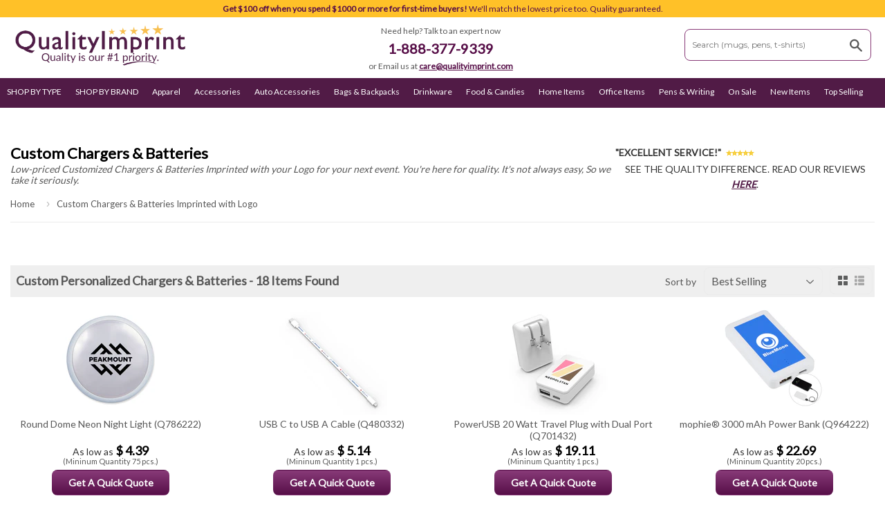

--- FILE ---
content_type: text/html; charset=utf-8
request_url: https://www.qualityimprint.com/collections/all/chargers-batteries
body_size: 43155
content:
<!DOCTYPE html>
<!--[if lt IE 7]><html class="no-js lt-ie9 lt-ie8 lt-ie7" lang="en"> <![endif]-->
<!--[if IE 7]><html class="no-js lt-ie9 lt-ie8" lang="en"> <![endif]-->
<!--[if IE 8]><html class="no-js lt-ie9" lang="en"> <![endif]-->
<!--[if IE 9 ]><html class="ie9 no-js"> <![endif]-->
<!--[if (gt IE 9)|!(IE)]><!--> 
<html class="no-touch no-js" lang="en"> <!--<![endif]-->
<head>
  <!--- Google Tag Manager Start - AP - 07302023 START --->
<script>(function(w,d,s,l,i){w[l]=w[l]||[];w[l].push({'gtm.start':
new Date().getTime(),event:'gtm.js'});var f=d.getElementsByTagName(s)[0],
j=d.createElement(s),dl=l!='dataLayer'?'&l='+l:'';j.async=true;j.src=
'https://www.googletagmanager.com/gtm.js?id='+i+dl;f.parentNode.insertBefore(j,f);
})(window,document,'script','dataLayer','GTM-K4729W');</script>
<!--- Google Tag Manager End - AP - 07302023 END --->
  
  <!-- Global site tag (gtag.js) - Google Ads -->
<script async src="https://www.googletagmanager.com/gtag/js?id=AW-935204165"></script>
   <script src="https://unpkg.com/sweetalert/dist/sweetalert.min.js"></script>
<script>
  window.dataLayer = window.dataLayer || [];
  function gtag(){dataLayer.push(arguments);}
  gtag('js', new Date());

  gtag('config', 'AW-935204165');
</script>
<link rel="shortcut icon" href="https://cdn.shopify.com/s/files/1/0964/0162/files/favicon.ico?v=1750795455" type="image/x-icon">
<link rel="icon" href="https://cdn.shopify.com/s/files/1/0964/0162/files/favicon.ico?v=1750795455" type="image/x-icon">


  
<!-- PROGRESSIFY-ME:START -->
<link rel="manifest" href="/a/progressify/promolicious/manifest.json">
<!-- PROGRESSIFY-ME:END -->

  <meta name="theme-color" content="#ffffff"><link rel="manifest" href="/a/pwa/promolicious/manifest" />
    <script type="text/javascript">
var pwaPrompt;var pwaPromptSet;window.addEventListener('beforeinstallprompt', function(e) {pwaPrompt = e;pwaPromptSet=true;});</script>
    
<!--Step 2: Minimize page flickering-->
<style>.async-hide { opacity: 0 !important} </style>
<script>(function(a,s,y,n,c,h,i,d,e){s.className+=' '+y;h.start=1*new Date;
h.end=i=function(){s.className=s.className.replace(RegExp(' ?'+y),'')};
(a[n]=a[n]||[]).hide=h;setTimeout(function(){i();h.end=null},c);h.timeout=c;
})(window,document.documentElement,'async-hide','dataLayer',4000,
{'GTM-N8T6WN6':true});</script>
<!--Step 2: Minimize page flickering



 
  <meta name="wot-verification" content="b49eaec293bb0105d7b7"/>

   

 

  

  
<!-- Facebook Pixel Code -->
<script>
  !function(f,b,e,v,n,t,s)
  {if(f.fbq)return;n=f.fbq=function(){n.callMethod?
  n.callMethod.apply(n,arguments):n.queue.push(arguments)};
  if(!f._fbq)f._fbq=n;n.push=n;n.loaded=!0;n.version='2.0';
  n.queue=[];t=b.createElement(e);t.async=!0;
  t.src=v;s=b.getElementsByTagName(e)[0];
  s.parentNode.insertBefore(t,s)}(window, document,'script',
  'https://connect.facebook.net/en_US/fbevents.js');
  fbq('init', '2833394136759593');
  fbq('track', 'PageView');
</script>
<noscript><img height="1" width="1" style="display:none"
  src="https://www.facebook.com/tr?id=2833394136759593&ev=PageView&noscript=1"
/></noscript>
<!-- End Facebook Pixel Code -->

  
  
<!-- Title & Meta Desc Tags Start -->
  
  
<title>  


 
 


  Custom Chargers & Batteries - Chargers & Batteries with Logo | Quality Imprint Promotional Products
 
 



</title> 
 
 

  
    
    <meta
      name="description"
      content="Shop Custom Chargers & Batteries with Your Logo. First time buyer gets a $50 discount with order over $500! We'll match the lowest price too. Quality guaranteed."
    >
  

  
  
  
  


 
  

    

  

<!-- Title & Meta Desc Tags End -->  
  
<meta property="fb:pages" content="1482335958762365" />
<!-- Basic page needs ================================================== -->
<meta charset="utf-8">
<meta http-equiv="X-UA-Compatible" content="IE=edge,chrome=1">

<meta name="msvalidate.01" content="28B2AAC36B2509B80D3BE38BDAB88DEE" />
<meta name="msvalidate.01" content="C448407E03C2F6D982848D3901D9F18D" />
    
   
<meta name="amp-google-client-id-api" content="gtag">    
  <amp-analytics type="gtag" data-credentials="include">
    <script type="application/json">
    {
      "vars": {
        "gtag_id": "AW-935204165",
        "config": {
          "AW-935204165": {
            "groups": "default"
          }
        }
      },
      "triggers": {
      }
    }
    </script>
  </amp-analytics> 
      
  
  	<link rel="shortcut icon" href="//www.qualityimprint.com/cdn/shop/t/4/assets/favicon.png?v=111971565963980690391466525423" type="image/png" />
  

  <!-- Product meta ================================================== -->
  


  <meta property="og:type" content="website">
  <meta property="og:title" content="Chargers & Batteries All Products">
  <meta property="og:url" content="https://www.qualityimprint.com/collections/all/chargers-batteries">

  
    <meta
      property="og:image"
      content="https://cdn.shopify.com/s/files/1/0964/0162/files/qualityimprint_fb.jpg?v=1628741471"
    >
    <meta property="og:image:secure_url" content="https://www.qualityimprint.com/cdn/shop/t/4/assets/logo.png?v=61421227686340711261486735303">
  


<meta property="og:site_name" content="QualityImprint">

  

<meta name="twitter:card" content="summary">

  
  
  <meta name="twitter:site" content="@qualityimprint">




  <!-- Helpers ================================================== -->
  
  
   
 
 

  
  
 
   
 
 
 
 
 
 
 
 
  
 	
 	
 
	   
 	     
 

    
	    
        
 
  
    
  <link rel="canonical" href="https://www.qualityimprint.com/collections/all/chargers-batteries" />
  <meta name="viewport" content="width=device-width,initial-scale=1">

       <!-- 0818 nav start ================================================== -->
      <link href="//www.qualityimprint.com/cdn/shop/t/4/assets/0818_nav_styles.css?v=167126523558864537411548170120" rel="stylesheet" type="text/css" media="all" />
      
       <!-- 0818 nav end ================================================== -->
      
  

  <!-- CSS ================================================== -->
   <link href="//www.qualityimprint.com/cdn/shop/t/4/assets/timber.scss.css?v=101466928935853759501767612670" rel="stylesheet" type="text/css" media="all" />
   
  
  
   <link href="//www.qualityimprint.com/cdn/shop/t/4/assets/custom_home.css?v=58369074449930046051767608662" rel="stylesheet" type="text/css" media="all" />
  
  
   
  
 
   <link href="//www.qualityimprint.com/cdn/shop/t/4/assets/maincoll.css?v=146537345148722299681763161564" rel="stylesheet" type="text/css" media="all" /> 
   <link href="//www.qualityimprint.com/cdn/shop/t/4/assets/maincollold.css?v=14292603279764711521580122545" rel="stylesheet" type="text/css" media="all" />
   <link href="//www.qualityimprint.com/cdn/shop/t/4/assets/subcatcss.css?v=43323369802130647761548165733" rel="stylesheet" type="text/css" media="all" />
   <link href="//www.qualityimprint.com/cdn/shop/t/4/assets/new_catlook.css?v=155265799153554213821556800711" rel="stylesheet" type="text/css" media="all" />
 
   
     
  


 




        
   
   <script src="https://smtpjs.com/v2/smtp.js" > </script>   
      
  <!-- Header hook for plugins ================================================== -->
  <script>window.performance && window.performance.mark && window.performance.mark('shopify.content_for_header.start');</script><meta name="google-site-verification" content="kAe4A9AVFwIUOhER_X_xZrh0_Xi9h8xk_clzLC9Y7nE">
<meta name="google-site-verification" content="SSwiahHpemYPCfPERuYf2xr1Nnv2Zc7B3lSQn9oeUYo">
<meta id="shopify-digital-wallet" name="shopify-digital-wallet" content="/9640162/digital_wallets/dialog">
<meta name="shopify-checkout-api-token" content="0013f4e6401aebd4114331086e4aa46d">
<link rel="alternate" type="application/atom+xml" title="Feed" href="/collections/all/chargers-batteries.atom" />
<link rel="alternate" type="application/json+oembed" href="https://www.qualityimprint.com/collections/all/chargers-batteries.oembed">
<script async="async" src="/checkouts/internal/preloads.js?locale=en-US"></script>
<link rel="preconnect" href="https://shop.app" crossorigin="anonymous">
<script async="async" src="https://shop.app/checkouts/internal/preloads.js?locale=en-US&shop_id=9640162" crossorigin="anonymous"></script>
<script id="apple-pay-shop-capabilities" type="application/json">{"shopId":9640162,"countryCode":"US","currencyCode":"USD","merchantCapabilities":["supports3DS"],"merchantId":"gid:\/\/shopify\/Shop\/9640162","merchantName":"QualityImprint","requiredBillingContactFields":["postalAddress","email","phone"],"requiredShippingContactFields":["postalAddress","email","phone"],"shippingType":"shipping","supportedNetworks":["visa","masterCard","amex"],"total":{"type":"pending","label":"QualityImprint","amount":"1.00"},"shopifyPaymentsEnabled":true,"supportsSubscriptions":true}</script>
<script id="shopify-features" type="application/json">{"accessToken":"0013f4e6401aebd4114331086e4aa46d","betas":["rich-media-storefront-analytics"],"domain":"www.qualityimprint.com","predictiveSearch":true,"shopId":9640162,"locale":"en"}</script>
<script>var Shopify = Shopify || {};
Shopify.shop = "promolicious.myshopify.com";
Shopify.locale = "en";
Shopify.currency = {"active":"USD","rate":"1.0"};
Shopify.country = "US";
Shopify.theme = {"name":"Supply","id":46467460,"schema_name":null,"schema_version":null,"theme_store_id":679,"role":"main"};
Shopify.theme.handle = "null";
Shopify.theme.style = {"id":null,"handle":null};
Shopify.cdnHost = "www.qualityimprint.com/cdn";
Shopify.routes = Shopify.routes || {};
Shopify.routes.root = "/";</script>
<script type="module">!function(o){(o.Shopify=o.Shopify||{}).modules=!0}(window);</script>
<script>!function(o){function n(){var o=[];function n(){o.push(Array.prototype.slice.apply(arguments))}return n.q=o,n}var t=o.Shopify=o.Shopify||{};t.loadFeatures=n(),t.autoloadFeatures=n()}(window);</script>
<script>
  window.ShopifyPay = window.ShopifyPay || {};
  window.ShopifyPay.apiHost = "shop.app\/pay";
  window.ShopifyPay.redirectState = null;
</script>
<script id="shop-js-analytics" type="application/json">{"pageType":"collection"}</script>
<script defer="defer" async type="module" src="//www.qualityimprint.com/cdn/shopifycloud/shop-js/modules/v2/client.init-shop-cart-sync_BT-GjEfc.en.esm.js"></script>
<script defer="defer" async type="module" src="//www.qualityimprint.com/cdn/shopifycloud/shop-js/modules/v2/chunk.common_D58fp_Oc.esm.js"></script>
<script defer="defer" async type="module" src="//www.qualityimprint.com/cdn/shopifycloud/shop-js/modules/v2/chunk.modal_xMitdFEc.esm.js"></script>
<script type="module">
  await import("//www.qualityimprint.com/cdn/shopifycloud/shop-js/modules/v2/client.init-shop-cart-sync_BT-GjEfc.en.esm.js");
await import("//www.qualityimprint.com/cdn/shopifycloud/shop-js/modules/v2/chunk.common_D58fp_Oc.esm.js");
await import("//www.qualityimprint.com/cdn/shopifycloud/shop-js/modules/v2/chunk.modal_xMitdFEc.esm.js");

  window.Shopify.SignInWithShop?.initShopCartSync?.({"fedCMEnabled":true,"windoidEnabled":true});

</script>
<script>
  window.Shopify = window.Shopify || {};
  if (!window.Shopify.featureAssets) window.Shopify.featureAssets = {};
  window.Shopify.featureAssets['shop-js'] = {"shop-cart-sync":["modules/v2/client.shop-cart-sync_DZOKe7Ll.en.esm.js","modules/v2/chunk.common_D58fp_Oc.esm.js","modules/v2/chunk.modal_xMitdFEc.esm.js"],"init-fed-cm":["modules/v2/client.init-fed-cm_B6oLuCjv.en.esm.js","modules/v2/chunk.common_D58fp_Oc.esm.js","modules/v2/chunk.modal_xMitdFEc.esm.js"],"shop-cash-offers":["modules/v2/client.shop-cash-offers_D2sdYoxE.en.esm.js","modules/v2/chunk.common_D58fp_Oc.esm.js","modules/v2/chunk.modal_xMitdFEc.esm.js"],"shop-login-button":["modules/v2/client.shop-login-button_QeVjl5Y3.en.esm.js","modules/v2/chunk.common_D58fp_Oc.esm.js","modules/v2/chunk.modal_xMitdFEc.esm.js"],"pay-button":["modules/v2/client.pay-button_DXTOsIq6.en.esm.js","modules/v2/chunk.common_D58fp_Oc.esm.js","modules/v2/chunk.modal_xMitdFEc.esm.js"],"shop-button":["modules/v2/client.shop-button_DQZHx9pm.en.esm.js","modules/v2/chunk.common_D58fp_Oc.esm.js","modules/v2/chunk.modal_xMitdFEc.esm.js"],"avatar":["modules/v2/client.avatar_BTnouDA3.en.esm.js"],"init-windoid":["modules/v2/client.init-windoid_CR1B-cfM.en.esm.js","modules/v2/chunk.common_D58fp_Oc.esm.js","modules/v2/chunk.modal_xMitdFEc.esm.js"],"init-shop-for-new-customer-accounts":["modules/v2/client.init-shop-for-new-customer-accounts_C_vY_xzh.en.esm.js","modules/v2/client.shop-login-button_QeVjl5Y3.en.esm.js","modules/v2/chunk.common_D58fp_Oc.esm.js","modules/v2/chunk.modal_xMitdFEc.esm.js"],"init-shop-email-lookup-coordinator":["modules/v2/client.init-shop-email-lookup-coordinator_BI7n9ZSv.en.esm.js","modules/v2/chunk.common_D58fp_Oc.esm.js","modules/v2/chunk.modal_xMitdFEc.esm.js"],"init-shop-cart-sync":["modules/v2/client.init-shop-cart-sync_BT-GjEfc.en.esm.js","modules/v2/chunk.common_D58fp_Oc.esm.js","modules/v2/chunk.modal_xMitdFEc.esm.js"],"shop-toast-manager":["modules/v2/client.shop-toast-manager_DiYdP3xc.en.esm.js","modules/v2/chunk.common_D58fp_Oc.esm.js","modules/v2/chunk.modal_xMitdFEc.esm.js"],"init-customer-accounts":["modules/v2/client.init-customer-accounts_D9ZNqS-Q.en.esm.js","modules/v2/client.shop-login-button_QeVjl5Y3.en.esm.js","modules/v2/chunk.common_D58fp_Oc.esm.js","modules/v2/chunk.modal_xMitdFEc.esm.js"],"init-customer-accounts-sign-up":["modules/v2/client.init-customer-accounts-sign-up_iGw4briv.en.esm.js","modules/v2/client.shop-login-button_QeVjl5Y3.en.esm.js","modules/v2/chunk.common_D58fp_Oc.esm.js","modules/v2/chunk.modal_xMitdFEc.esm.js"],"shop-follow-button":["modules/v2/client.shop-follow-button_CqMgW2wH.en.esm.js","modules/v2/chunk.common_D58fp_Oc.esm.js","modules/v2/chunk.modal_xMitdFEc.esm.js"],"checkout-modal":["modules/v2/client.checkout-modal_xHeaAweL.en.esm.js","modules/v2/chunk.common_D58fp_Oc.esm.js","modules/v2/chunk.modal_xMitdFEc.esm.js"],"shop-login":["modules/v2/client.shop-login_D91U-Q7h.en.esm.js","modules/v2/chunk.common_D58fp_Oc.esm.js","modules/v2/chunk.modal_xMitdFEc.esm.js"],"lead-capture":["modules/v2/client.lead-capture_BJmE1dJe.en.esm.js","modules/v2/chunk.common_D58fp_Oc.esm.js","modules/v2/chunk.modal_xMitdFEc.esm.js"],"payment-terms":["modules/v2/client.payment-terms_Ci9AEqFq.en.esm.js","modules/v2/chunk.common_D58fp_Oc.esm.js","modules/v2/chunk.modal_xMitdFEc.esm.js"]};
</script>
<script>(function() {
  var isLoaded = false;
  function asyncLoad() {
    if (isLoaded) return;
    isLoaded = true;
    var urls = ["\/\/www.powr.io\/powr.js?powr-token=promolicious.myshopify.com\u0026external-type=shopify\u0026shop=promolicious.myshopify.com","https:\/\/ecommplugins-trustboxsettings.trustpilot.com\/promolicious.myshopify.com.js?settings=1628639840852\u0026shop=promolicious.myshopify.com","https:\/\/ecommplugins-scripts.trustpilot.com\/v2.1\/js\/header.min.js?settings=eyJrZXkiOiJoRFB5dHRJTkZkVEVTT2gwIiwicyI6Im5vbmUifQ==\u0026v=2.5\u0026shop=promolicious.myshopify.com","https:\/\/cdn.productcustomizer.com\/storefront\/production-product-customizer-v2.js?shop=promolicious.myshopify.com"];
    for (var i = 0; i < urls.length; i++) {
      var s = document.createElement('script');
      s.type = 'text/javascript';
      s.async = true;
      s.src = urls[i];
      var x = document.getElementsByTagName('script')[0];
      x.parentNode.insertBefore(s, x);
    }
  };
  if(window.attachEvent) {
    window.attachEvent('onload', asyncLoad);
  } else {
    window.addEventListener('load', asyncLoad, false);
  }
})();</script>
<script id="__st">var __st={"a":9640162,"offset":-28800,"reqid":"1ab41ba1-7b01-4577-a2de-5e00d84a3541-1769381387","pageurl":"www.qualityimprint.com\/collections\/all\/chargers-batteries","u":"e5ca909f0158","p":"collection","rtyp":"collection","rid":99677700};</script>
<script>window.ShopifyPaypalV4VisibilityTracking = true;</script>
<script id="captcha-bootstrap">!function(){'use strict';const t='contact',e='account',n='new_comment',o=[[t,t],['blogs',n],['comments',n],[t,'customer']],c=[[e,'customer_login'],[e,'guest_login'],[e,'recover_customer_password'],[e,'create_customer']],r=t=>t.map((([t,e])=>`form[action*='/${t}']:not([data-nocaptcha='true']) input[name='form_type'][value='${e}']`)).join(','),a=t=>()=>t?[...document.querySelectorAll(t)].map((t=>t.form)):[];function s(){const t=[...o],e=r(t);return a(e)}const i='password',u='form_key',d=['recaptcha-v3-token','g-recaptcha-response','h-captcha-response',i],f=()=>{try{return window.sessionStorage}catch{return}},m='__shopify_v',_=t=>t.elements[u];function p(t,e,n=!1){try{const o=window.sessionStorage,c=JSON.parse(o.getItem(e)),{data:r}=function(t){const{data:e,action:n}=t;return t[m]||n?{data:e,action:n}:{data:t,action:n}}(c);for(const[e,n]of Object.entries(r))t.elements[e]&&(t.elements[e].value=n);n&&o.removeItem(e)}catch(o){console.error('form repopulation failed',{error:o})}}const l='form_type',E='cptcha';function T(t){t.dataset[E]=!0}const w=window,h=w.document,L='Shopify',v='ce_forms',y='captcha';let A=!1;((t,e)=>{const n=(g='f06e6c50-85a8-45c8-87d0-21a2b65856fe',I='https://cdn.shopify.com/shopifycloud/storefront-forms-hcaptcha/ce_storefront_forms_captcha_hcaptcha.v1.5.2.iife.js',D={infoText:'Protected by hCaptcha',privacyText:'Privacy',termsText:'Terms'},(t,e,n)=>{const o=w[L][v],c=o.bindForm;if(c)return c(t,g,e,D).then(n);var r;o.q.push([[t,g,e,D],n]),r=I,A||(h.body.append(Object.assign(h.createElement('script'),{id:'captcha-provider',async:!0,src:r})),A=!0)});var g,I,D;w[L]=w[L]||{},w[L][v]=w[L][v]||{},w[L][v].q=[],w[L][y]=w[L][y]||{},w[L][y].protect=function(t,e){n(t,void 0,e),T(t)},Object.freeze(w[L][y]),function(t,e,n,w,h,L){const[v,y,A,g]=function(t,e,n){const i=e?o:[],u=t?c:[],d=[...i,...u],f=r(d),m=r(i),_=r(d.filter((([t,e])=>n.includes(e))));return[a(f),a(m),a(_),s()]}(w,h,L),I=t=>{const e=t.target;return e instanceof HTMLFormElement?e:e&&e.form},D=t=>v().includes(t);t.addEventListener('submit',(t=>{const e=I(t);if(!e)return;const n=D(e)&&!e.dataset.hcaptchaBound&&!e.dataset.recaptchaBound,o=_(e),c=g().includes(e)&&(!o||!o.value);(n||c)&&t.preventDefault(),c&&!n&&(function(t){try{if(!f())return;!function(t){const e=f();if(!e)return;const n=_(t);if(!n)return;const o=n.value;o&&e.removeItem(o)}(t);const e=Array.from(Array(32),(()=>Math.random().toString(36)[2])).join('');!function(t,e){_(t)||t.append(Object.assign(document.createElement('input'),{type:'hidden',name:u})),t.elements[u].value=e}(t,e),function(t,e){const n=f();if(!n)return;const o=[...t.querySelectorAll(`input[type='${i}']`)].map((({name:t})=>t)),c=[...d,...o],r={};for(const[a,s]of new FormData(t).entries())c.includes(a)||(r[a]=s);n.setItem(e,JSON.stringify({[m]:1,action:t.action,data:r}))}(t,e)}catch(e){console.error('failed to persist form',e)}}(e),e.submit())}));const S=(t,e)=>{t&&!t.dataset[E]&&(n(t,e.some((e=>e===t))),T(t))};for(const o of['focusin','change'])t.addEventListener(o,(t=>{const e=I(t);D(e)&&S(e,y())}));const B=e.get('form_key'),M=e.get(l),P=B&&M;t.addEventListener('DOMContentLoaded',(()=>{const t=y();if(P)for(const e of t)e.elements[l].value===M&&p(e,B);[...new Set([...A(),...v().filter((t=>'true'===t.dataset.shopifyCaptcha))])].forEach((e=>S(e,t)))}))}(h,new URLSearchParams(w.location.search),n,t,e,['guest_login'])})(!0,!0)}();</script>
<script integrity="sha256-4kQ18oKyAcykRKYeNunJcIwy7WH5gtpwJnB7kiuLZ1E=" data-source-attribution="shopify.loadfeatures" defer="defer" src="//www.qualityimprint.com/cdn/shopifycloud/storefront/assets/storefront/load_feature-a0a9edcb.js" crossorigin="anonymous"></script>
<script crossorigin="anonymous" defer="defer" src="//www.qualityimprint.com/cdn/shopifycloud/storefront/assets/shopify_pay/storefront-65b4c6d7.js?v=20250812"></script>
<script data-source-attribution="shopify.dynamic_checkout.dynamic.init">var Shopify=Shopify||{};Shopify.PaymentButton=Shopify.PaymentButton||{isStorefrontPortableWallets:!0,init:function(){window.Shopify.PaymentButton.init=function(){};var t=document.createElement("script");t.src="https://www.qualityimprint.com/cdn/shopifycloud/portable-wallets/latest/portable-wallets.en.js",t.type="module",document.head.appendChild(t)}};
</script>
<script data-source-attribution="shopify.dynamic_checkout.buyer_consent">
  function portableWalletsHideBuyerConsent(e){var t=document.getElementById("shopify-buyer-consent"),n=document.getElementById("shopify-subscription-policy-button");t&&n&&(t.classList.add("hidden"),t.setAttribute("aria-hidden","true"),n.removeEventListener("click",e))}function portableWalletsShowBuyerConsent(e){var t=document.getElementById("shopify-buyer-consent"),n=document.getElementById("shopify-subscription-policy-button");t&&n&&(t.classList.remove("hidden"),t.removeAttribute("aria-hidden"),n.addEventListener("click",e))}window.Shopify?.PaymentButton&&(window.Shopify.PaymentButton.hideBuyerConsent=portableWalletsHideBuyerConsent,window.Shopify.PaymentButton.showBuyerConsent=portableWalletsShowBuyerConsent);
</script>
<script data-source-attribution="shopify.dynamic_checkout.cart.bootstrap">document.addEventListener("DOMContentLoaded",(function(){function t(){return document.querySelector("shopify-accelerated-checkout-cart, shopify-accelerated-checkout")}if(t())Shopify.PaymentButton.init();else{new MutationObserver((function(e,n){t()&&(Shopify.PaymentButton.init(),n.disconnect())})).observe(document.body,{childList:!0,subtree:!0})}}));
</script>
<link id="shopify-accelerated-checkout-styles" rel="stylesheet" media="screen" href="https://www.qualityimprint.com/cdn/shopifycloud/portable-wallets/latest/accelerated-checkout-backwards-compat.css" crossorigin="anonymous">
<style id="shopify-accelerated-checkout-cart">
        #shopify-buyer-consent {
  margin-top: 1em;
  display: inline-block;
  width: 100%;
}

#shopify-buyer-consent.hidden {
  display: none;
}

#shopify-subscription-policy-button {
  background: none;
  border: none;
  padding: 0;
  text-decoration: underline;
  font-size: inherit;
  cursor: pointer;
}

#shopify-subscription-policy-button::before {
  box-shadow: none;
}

      </style>
<link rel="stylesheet" media="screen" href="//www.qualityimprint.com/cdn/shop/t/4/compiled_assets/styles.css?v=69651">
<script>window.performance && window.performance.mark && window.performance.mark('shopify.content_for_header.end');</script>
<script type="text/javascript">window.moneyFormat = "$ {{amount}}";
    window.shopCurrency = "USD";
    window.assetsUrl = '//www.qualityimprint.com/cdn/shop/t/4/assets/';
  </script>
  <link href="//www.qualityimprint.com/cdn/shop/t/4/assets/globo.alsobought.css?v=143984948256761464431570780642" rel="stylesheet" type="text/css" media="all" />  <script src="//www.qualityimprint.com/cdn/shop/t/4/assets/globo.alsobought.js?v=67159749617665473141570780644" data-instant-track type="text/javascript"></script>
  <script data-instant-track>
    var globoAlsoBought = new globoAlsoBought({
      apiUrl: "https://related-products.globosoftware.net/api",
      shop: "promolicious.myshopify.com",
      domain: "www.qualityimprint.com",
      view_name: 'globo.related',
      cart_properties_name: 'utm_source',
      cart_properties_value: 'globoRelatedProducts',
      manualRecommendations: {},
      discount: false,
      redirect: true,
      exclude_tags: [],
      carousel_items: 6,
      carousel_autoplay: false,
      productBoughtTogether: {
        enable: false,
        limit: 10,
        random: false,
        template: 2,
        thisItem: true,
        conditions: ["vendor","type","collection","tags","global"]
      },
      productRelated: {
        enable: true,
        limit: 20,
        random: false,
        template: 1,
        thisItem: false,
        conditions: ["vendor","type","collection","tags"]
      },
      cart: {
        enable: true,
        limit: 10,
        random: false,
        template: 3,
        conditions: ["tags","global"],
        products: []
      },product: {
          id: "",
          title: "",
          handle: "",
          price: ,
          compare_at_price: ,
          images: ["//www.qualityimprint.com/cdn/shopifycloud/storefront/assets/no-image-2048-a2addb12.gif"],
          variants: "",
          available: ,
          vendor: "",
          product_type: "",
          tags: "",
          collection:"all"},no_image_url: "https://cdn.shopify.com/s/images/admin/no-image-large.gif"
    });
  </script>
  

  

<!--[if lt IE 9]>
<script src="//cdnjs.cloudflare.com/ajax/libs/html5shiv/3.7.2/html5shiv.min.js" type="text/javascript"></script>
<script src="//www.qualityimprint.com/cdn/shop/t/4/assets/respond.min.js?v=52248677837542619231444006081" type="text/javascript"></script>
<link href="//www.qualityimprint.com/cdn/shop/t/4/assets/respond-proxy.html" id="respond-proxy" rel="respond-proxy" />
<link href="//www.qualityimprint.com/search?q=d8495ec827b6090cc3acc4eda8c60821" id="respond-redirect" rel="respond-redirect" />
<script src="//www.qualityimprint.com/search?q=d8495ec827b6090cc3acc4eda8c60821" type="text/javascript"></script>
<![endif]-->
<!--[if (lte IE 9) ]><script src="//www.qualityimprint.com/cdn/shop/t/4/assets/match-media.min.js?v=159635276924582161481444006081" type="text/javascript"></script><![endif]-->


  
  

      
  <link href="//code.jquery.com/ui/1.9.2/themes/base/jquery-ui.css" rel="stylesheet" type="text/css" media="all" />
  <script src="//ajax.googleapis.com/ajax/libs/jqueryui/1.9.2/jquery-ui.min.js" type="text/javascript" defer="defer"></script>    
  <script src="https://cdn.shopify.com/s/files/1/0700/1486/1586/files/cart.js" type="text/javascript"></script>  
  
  <script src="//ajax.googleapis.com/ajax/libs/jquery/1.12.3/jquery.min.js" type="text/javascript"></script>
  <script src="//www.qualityimprint.com/cdn/shop/t/4/assets/modernizr.min.js?v=26620055551102246001444006081" type="text/javascript"></script> 
 
  
  <script src="//www.qualityimprint.com/cdn/shop/t/4/assets/qi-custom-script.js?v=67439884196004956671560940807" type="text/javascript"></script>
  <meta name="google-site-verification" content="fVrE73bc0czmPF9gTzUWVcN9Dqi8X336nVv5ic9Q0os" />
<!--<link rel="stylesheet" href="https://use.fontawesome.com/releases/v5.3.1/css/all.css" integrity="sha384-mzrmE5qonljUremFsqc01SB46JvROS7bZs3IO2EmfFsd15uHvIt+Y8vEf7N7fWAU" crossorigin="anonymous">-->

  <link href="https://www.jqueryscript.net/css/jquerysctipttop.css" rel="stylesheet" type="text/css">
  <meta name="msvalidate.01" content="53C899D502130DCE56D86D4D06CE1C7C" />


	
  <script type="text/javascript">
    function setCookie(key, value) {
      var expires = new Date();
      expires.setTime(expires.getTime() + (1 * 24 * 60 * 60 * 1000));
      document.cookie = key + '=' + value + ';expires=' + expires.toUTCString();
    }

    function getCookie(key) {
      var keyValue = document.cookie.match('(^|;) ?' + key + '=([^;]*)(;|$)');
      return keyValue ? keyValue[2] : null;
    }
  </script>
   
  <!-- Google Tag Manager --
<script>(function(w,d,s,l,i){w[l]=w[l]||[];w[l].push({'gtm.start':
new Date().getTime(),event:'gtm.js'});var f=d.getElementsByTagName(s)[0],
j=d.createElement(s),dl=l!='dataLayer'?'&l='+l:'';j.async=true;j.src=
'https://www.googletagmanager.com/gtm.js?id='+i+dl;f.parentNode.insertBefore(j,f);
})(window,document,'script','dataLayer','GTM-K4729W');</script>
<!-- End Google Tag Manager -->
  <link href="//www.qualityimprint.com/cdn/shop/t/4/assets/shopstorm-apps.scss.css?v=78195829596500560511623434136" rel="stylesheet" type="text/css" media="all" />
  
      
      
      
      


  <!--schema org start-->
<script type="application/ld+json">
    {
      "@context": "https://schema.org",
      "@type": "Organization",
      "image": "https://cdn.shopify.com/s/files/1/0964/0162/files/manufacturing-line-inspection_cb9b76d9-bf05-4d79-b7f2-aafc817521d5.jpg",
      "url": "https://www.qualityimprint.com",
      "sameAs": ["https://www.facebook.com/qualityimprint", "https://www.instagram.com/qualityimprint/"],
      "logo": "https://cdn.shopify.com/s/files/1/0964/0162/files/qualityimprint-logo.jpg",
      "name": "Quality Imprint",
      "description": "If you are looking for quality promotional products as your giveaway for your next event, QualityImprint is your best choice! We sell all kinds of merchandise you can imprint your logo on. Whether it's for a trade show, fun run, corporate events, and other marketing and branding campaigns, QualityImprint is here for you!",
      "email": "care@qualityimprint.com",
      "telephone": "+1-888-377-9339",
      "address": {
        "@type": "PostalAddress",
        "streetAddress": "P.O. Box 2232",
        "addressLocality": "Montclair",
        "addressCountry": "FR",
        "addressRegion": "California",
        "postalCode": "91763"
      },
     
    }
    </script>
<!--schema org end-->
  
      
<!-- <link href="https://fonts.googleapis.com/css?family=Raleway" rel="stylesheet">-->
  
      
  <script async src="https://cdn.productcustomizer.com/storefront/production-product-customizer-v2.js?shop=promolicious.myshopify.com" type="text/javascript"></script>
  
  
<!-- live_search -->
<!--<script id="live_search_script" data-dir="https://livesearch.s.asaplabs.io/js/addons/sd_shopify_live_search/live_search.js" src="https://livesearch.s.asaplabs.io/js/addons/sd_shopify_live_search/live_search_head.js" async></script>-->
<!-- /live_search -->
  
  
  
  
  
  
  
  <!-- TrustBox script --> <script type="text/javascript" src="//widget.trustpilot.com/bootstrap/v5/tp.widget.bootstrap.min.js" async></script> <!-- End TrustBox script -->
  
  
  
  <!--Lazy Loading -->
<script src="//www.qualityimprint.com/cdn/shop/t/4/assets/lazysizes.min.js?v=52017726365333097691578488726" type="text/javascript"></script>
<style>.lazyload,.lazyloading{opacity:0}.lazyloaded{opacity:1;transition:opacity.3s}</style>
  
  
  <link href="//www.qualityimprint.com/cdn/shop/t/4/assets/ap.css?v=47350784786566611391707065999" rel="stylesheet" type="text/css" media="all" /> 
  
  
  <!--2020 menu start-->
  <link href="https://fonts.googleapis.com/css?family=Lato&display=swap" rel="stylesheet">
<!--<script src="https://kit.fontawesome.com/a076d05399.js"></script>-->
  <style>
   
.swal-button {
  padding: 7px 19px;
  border-radius: 2px;
  background-color: #570f48;
  font-size: 14px;
  color:#ffffff; 
  border: 1px solid #3e549a;
  text-shadow: 0px -1px 0px rgba(0, 0, 0, 0.3);
}

 ul.main-menuxx{ 
     font-family: "Lato","HelveticaNeue","Helvetica Neue",sans-serif;
    background: #511B46; 
    min-height: 43px; 
    width: 100%; 
     padding: 0;
     margin: 0;
    position: relative; 
    font-size:12px;
   
    }
  ul.main-menuxx li{ 
    list-style-type: none;
    }
  ul.main-menuxx > li > a{ 
    padding: 10px 10px; 
    color: #fff; 
    display: block; 
    float: left; 
      text-decoration: none
    }
  ul.main-menuxx li:hover > a{ 
    background: #fff; 
    color: #367fa9; 
    }
  .submenuxx{ 
    position: absolute; 
    display: none; 
    background: #F8C146; 
    z-index: 4999;
    width:100%; 
    margin-top:40px; 
    border-top: 1px solid #000; 
    }
  .submenuxx h2{ 
    margin: 0px; 
    font-size: 14px;
    color: #333; 
      background: #333;padding:10px;color:#fff;margin-bottom:10px;text-align: center
    }
  
   
  ul.subxx{ 
    width: 11%; 
    float: left; 
margin-bottom: 10px;
    }
 ul.subxx li{ 
   
    }
  ul.subxx li a{ 
   padding: 5px;
    color: #333; 
    display: block;
      margin:2px;
      border:1px solid #333;
      text-align: center;
      text-decoration: none
    }
  ul.subxx li a:hover{ 
    background: #333 !important; 
    color: #fff; 
    }
  ul.main-menuxx li:hover .submenuxx{ 
    display: block; 
    }
  
  .subxx h3{
           padding: 0p;
    margin: 0px; 
    font-size: 12px;
    color: #511B46; 
      font-weight: bold;
      background: none;margin-bottom:10px;text-align: center
    }
    </style>
  <!--2020 menu end-->
  <!-- TrustBox script -->
<script type="text/javascript" src="//widget.trustpilot.com/bootstrap/v5/tp.widget.bootstrap.min.js" async></script>
<!-- End TrustBox script -->


<style>
  /* Center the loader */
  #loader {
    position: absolute;
    left: 50%;
    top: 50%;
    z-index: 1;
    width: 180px;
    height: 180px;
    margin: -76px 0 0 -76px;
    border: 26px solid #f3f3f3;
    border-radius: 50%;
    border-top: 26px solid #570f48;
    -webkit-animation: spin 2s linear infinite;
    animation: spin 2s linear infinite;
  }

@-webkit-keyframes spin {
  0% { -webkit-transform: rotate(0deg); }
  100% { -webkit-transform: rotate(360deg); }
}

@keyframes spin {
  0% { transform: rotate(0deg); }
  100% { transform: rotate(360deg); }
}

/* Add animation to "page content" */
.animate-bottom {
  position: relative;
  -webkit-animation-name: animatebottom;
  -webkit-animation-duration: 1s;
  animation-name: animatebottom;
  animation-duration: 1s
}

@-webkit-keyframes animatebottom {
  from { bottom:-100px; opacity:0 } 
  to { bottom:0px; opacity:1 }
}

@keyframes animatebottom { 
  from{ bottom:-100px; opacity:0 } 
  to{ bottom:0; opacity:1 }
}

#divLoader {
  display: none;
  text-align: center;
}
</style>
   <script>
   function pageLoader(showIt) {
     if (showIt) {
      document.getElementById("loader").style.display = "block";
      } else {
       document.getElementById("loader").style.display = "none";
      }
    }
 
 </script> 
<!--uet phone click start-->
  <script>function uet_report_conversion() {window.uetq = window.uetq || [];window.uetq.push('event', 'click', {"event_label":"888-377-9339","event_category":"phone"});}</script>
<!--uet phone click end-->

<!--uet email click start-->
  <script>function uet_report_conversion() {window.uetq = window.uetq || [];window.uetq.push('event', 'click', {"event_label":"care@qualityimprint.com","event_category":"Email"});}</script>
<!--uet email click end-->

<!--uet chat click start-->
  <script>function uet_report_conversion() {window.uetq = window.uetq || [];window.uetq.push('event', 'chatstarted', {"event_category":"tawkto"});}</script>
<!--uet chat click end-->
 
  
<!-- BEGIN app block: shopify://apps/crazy-egg/blocks/app-embed/7ea73823-6ad9-4252-a63e-088397d54aed -->
  <script async src="https://script.crazyegg.com/pages/scripts/0126/3075.js"></script>



<!-- END app block --><link href="https://monorail-edge.shopifysvc.com" rel="dns-prefetch">
<script>(function(){if ("sendBeacon" in navigator && "performance" in window) {try {var session_token_from_headers = performance.getEntriesByType('navigation')[0].serverTiming.find(x => x.name == '_s').description;} catch {var session_token_from_headers = undefined;}var session_cookie_matches = document.cookie.match(/_shopify_s=([^;]*)/);var session_token_from_cookie = session_cookie_matches && session_cookie_matches.length === 2 ? session_cookie_matches[1] : "";var session_token = session_token_from_headers || session_token_from_cookie || "";function handle_abandonment_event(e) {var entries = performance.getEntries().filter(function(entry) {return /monorail-edge.shopifysvc.com/.test(entry.name);});if (!window.abandonment_tracked && entries.length === 0) {window.abandonment_tracked = true;var currentMs = Date.now();var navigation_start = performance.timing.navigationStart;var payload = {shop_id: 9640162,url: window.location.href,navigation_start,duration: currentMs - navigation_start,session_token,page_type: "collection"};window.navigator.sendBeacon("https://monorail-edge.shopifysvc.com/v1/produce", JSON.stringify({schema_id: "online_store_buyer_site_abandonment/1.1",payload: payload,metadata: {event_created_at_ms: currentMs,event_sent_at_ms: currentMs}}));}}window.addEventListener('pagehide', handle_abandonment_event);}}());</script>
<script id="web-pixels-manager-setup">(function e(e,d,r,n,o){if(void 0===o&&(o={}),!Boolean(null===(a=null===(i=window.Shopify)||void 0===i?void 0:i.analytics)||void 0===a?void 0:a.replayQueue)){var i,a;window.Shopify=window.Shopify||{};var t=window.Shopify;t.analytics=t.analytics||{};var s=t.analytics;s.replayQueue=[],s.publish=function(e,d,r){return s.replayQueue.push([e,d,r]),!0};try{self.performance.mark("wpm:start")}catch(e){}var l=function(){var e={modern:/Edge?\/(1{2}[4-9]|1[2-9]\d|[2-9]\d{2}|\d{4,})\.\d+(\.\d+|)|Firefox\/(1{2}[4-9]|1[2-9]\d|[2-9]\d{2}|\d{4,})\.\d+(\.\d+|)|Chrom(ium|e)\/(9{2}|\d{3,})\.\d+(\.\d+|)|(Maci|X1{2}).+ Version\/(15\.\d+|(1[6-9]|[2-9]\d|\d{3,})\.\d+)([,.]\d+|)( \(\w+\)|)( Mobile\/\w+|) Safari\/|Chrome.+OPR\/(9{2}|\d{3,})\.\d+\.\d+|(CPU[ +]OS|iPhone[ +]OS|CPU[ +]iPhone|CPU IPhone OS|CPU iPad OS)[ +]+(15[._]\d+|(1[6-9]|[2-9]\d|\d{3,})[._]\d+)([._]\d+|)|Android:?[ /-](13[3-9]|1[4-9]\d|[2-9]\d{2}|\d{4,})(\.\d+|)(\.\d+|)|Android.+Firefox\/(13[5-9]|1[4-9]\d|[2-9]\d{2}|\d{4,})\.\d+(\.\d+|)|Android.+Chrom(ium|e)\/(13[3-9]|1[4-9]\d|[2-9]\d{2}|\d{4,})\.\d+(\.\d+|)|SamsungBrowser\/([2-9]\d|\d{3,})\.\d+/,legacy:/Edge?\/(1[6-9]|[2-9]\d|\d{3,})\.\d+(\.\d+|)|Firefox\/(5[4-9]|[6-9]\d|\d{3,})\.\d+(\.\d+|)|Chrom(ium|e)\/(5[1-9]|[6-9]\d|\d{3,})\.\d+(\.\d+|)([\d.]+$|.*Safari\/(?![\d.]+ Edge\/[\d.]+$))|(Maci|X1{2}).+ Version\/(10\.\d+|(1[1-9]|[2-9]\d|\d{3,})\.\d+)([,.]\d+|)( \(\w+\)|)( Mobile\/\w+|) Safari\/|Chrome.+OPR\/(3[89]|[4-9]\d|\d{3,})\.\d+\.\d+|(CPU[ +]OS|iPhone[ +]OS|CPU[ +]iPhone|CPU IPhone OS|CPU iPad OS)[ +]+(10[._]\d+|(1[1-9]|[2-9]\d|\d{3,})[._]\d+)([._]\d+|)|Android:?[ /-](13[3-9]|1[4-9]\d|[2-9]\d{2}|\d{4,})(\.\d+|)(\.\d+|)|Mobile Safari.+OPR\/([89]\d|\d{3,})\.\d+\.\d+|Android.+Firefox\/(13[5-9]|1[4-9]\d|[2-9]\d{2}|\d{4,})\.\d+(\.\d+|)|Android.+Chrom(ium|e)\/(13[3-9]|1[4-9]\d|[2-9]\d{2}|\d{4,})\.\d+(\.\d+|)|Android.+(UC? ?Browser|UCWEB|U3)[ /]?(15\.([5-9]|\d{2,})|(1[6-9]|[2-9]\d|\d{3,})\.\d+)\.\d+|SamsungBrowser\/(5\.\d+|([6-9]|\d{2,})\.\d+)|Android.+MQ{2}Browser\/(14(\.(9|\d{2,})|)|(1[5-9]|[2-9]\d|\d{3,})(\.\d+|))(\.\d+|)|K[Aa][Ii]OS\/(3\.\d+|([4-9]|\d{2,})\.\d+)(\.\d+|)/},d=e.modern,r=e.legacy,n=navigator.userAgent;return n.match(d)?"modern":n.match(r)?"legacy":"unknown"}(),u="modern"===l?"modern":"legacy",c=(null!=n?n:{modern:"",legacy:""})[u],f=function(e){return[e.baseUrl,"/wpm","/b",e.hashVersion,"modern"===e.buildTarget?"m":"l",".js"].join("")}({baseUrl:d,hashVersion:r,buildTarget:u}),m=function(e){var d=e.version,r=e.bundleTarget,n=e.surface,o=e.pageUrl,i=e.monorailEndpoint;return{emit:function(e){var a=e.status,t=e.errorMsg,s=(new Date).getTime(),l=JSON.stringify({metadata:{event_sent_at_ms:s},events:[{schema_id:"web_pixels_manager_load/3.1",payload:{version:d,bundle_target:r,page_url:o,status:a,surface:n,error_msg:t},metadata:{event_created_at_ms:s}}]});if(!i)return console&&console.warn&&console.warn("[Web Pixels Manager] No Monorail endpoint provided, skipping logging."),!1;try{return self.navigator.sendBeacon.bind(self.navigator)(i,l)}catch(e){}var u=new XMLHttpRequest;try{return u.open("POST",i,!0),u.setRequestHeader("Content-Type","text/plain"),u.send(l),!0}catch(e){return console&&console.warn&&console.warn("[Web Pixels Manager] Got an unhandled error while logging to Monorail."),!1}}}}({version:r,bundleTarget:l,surface:e.surface,pageUrl:self.location.href,monorailEndpoint:e.monorailEndpoint});try{o.browserTarget=l,function(e){var d=e.src,r=e.async,n=void 0===r||r,o=e.onload,i=e.onerror,a=e.sri,t=e.scriptDataAttributes,s=void 0===t?{}:t,l=document.createElement("script"),u=document.querySelector("head"),c=document.querySelector("body");if(l.async=n,l.src=d,a&&(l.integrity=a,l.crossOrigin="anonymous"),s)for(var f in s)if(Object.prototype.hasOwnProperty.call(s,f))try{l.dataset[f]=s[f]}catch(e){}if(o&&l.addEventListener("load",o),i&&l.addEventListener("error",i),u)u.appendChild(l);else{if(!c)throw new Error("Did not find a head or body element to append the script");c.appendChild(l)}}({src:f,async:!0,onload:function(){if(!function(){var e,d;return Boolean(null===(d=null===(e=window.Shopify)||void 0===e?void 0:e.analytics)||void 0===d?void 0:d.initialized)}()){var d=window.webPixelsManager.init(e)||void 0;if(d){var r=window.Shopify.analytics;r.replayQueue.forEach((function(e){var r=e[0],n=e[1],o=e[2];d.publishCustomEvent(r,n,o)})),r.replayQueue=[],r.publish=d.publishCustomEvent,r.visitor=d.visitor,r.initialized=!0}}},onerror:function(){return m.emit({status:"failed",errorMsg:"".concat(f," has failed to load")})},sri:function(e){var d=/^sha384-[A-Za-z0-9+/=]+$/;return"string"==typeof e&&d.test(e)}(c)?c:"",scriptDataAttributes:o}),m.emit({status:"loading"})}catch(e){m.emit({status:"failed",errorMsg:(null==e?void 0:e.message)||"Unknown error"})}}})({shopId: 9640162,storefrontBaseUrl: "https://www.qualityimprint.com",extensionsBaseUrl: "https://extensions.shopifycdn.com/cdn/shopifycloud/web-pixels-manager",monorailEndpoint: "https://monorail-edge.shopifysvc.com/unstable/produce_batch",surface: "storefront-renderer",enabledBetaFlags: ["2dca8a86"],webPixelsConfigList: [{"id":"1470071003","configuration":"{\"config\":\"{\\\"google_tag_ids\\\":[\\\"AW-935204165\\\"],\\\"target_country\\\":\\\"US\\\",\\\"gtag_events\\\":[{\\\"type\\\":\\\"search\\\",\\\"action_label\\\":\\\"AW-935204165\\\/EvbjCMzF75gbEMWq-L0D\\\"},{\\\"type\\\":\\\"begin_checkout\\\",\\\"action_label\\\":\\\"AW-935204165\\\/RQSoCMDF75gbEMWq-L0D\\\"},{\\\"type\\\":\\\"view_item\\\",\\\"action_label\\\":\\\"AW-935204165\\\/XO4FCMnF75gbEMWq-L0D\\\"},{\\\"type\\\":\\\"purchase\\\",\\\"action_label\\\":\\\"AW-935204165\\\/nQQpCL3F75gbEMWq-L0D\\\"},{\\\"type\\\":\\\"page_view\\\",\\\"action_label\\\":\\\"AW-935204165\\\/In_gCMbF75gbEMWq-L0D\\\"},{\\\"type\\\":\\\"add_payment_info\\\",\\\"action_label\\\":\\\"AW-935204165\\\/I0h4CM_F75gbEMWq-L0D\\\"},{\\\"type\\\":\\\"add_to_cart\\\",\\\"action_label\\\":\\\"AW-935204165\\\/-0B_CMPF75gbEMWq-L0D\\\"}],\\\"enable_monitoring_mode\\\":false}\"}","eventPayloadVersion":"v1","runtimeContext":"OPEN","scriptVersion":"b2a88bafab3e21179ed38636efcd8a93","type":"APP","apiClientId":1780363,"privacyPurposes":[],"dataSharingAdjustments":{"protectedCustomerApprovalScopes":["read_customer_address","read_customer_email","read_customer_name","read_customer_personal_data","read_customer_phone"]}},{"id":"166199515","configuration":"{\"pixel_id\":\"2833394136759593\",\"pixel_type\":\"facebook_pixel\",\"metaapp_system_user_token\":\"-\"}","eventPayloadVersion":"v1","runtimeContext":"OPEN","scriptVersion":"ca16bc87fe92b6042fbaa3acc2fbdaa6","type":"APP","apiClientId":2329312,"privacyPurposes":["ANALYTICS","MARKETING","SALE_OF_DATA"],"dataSharingAdjustments":{"protectedCustomerApprovalScopes":["read_customer_address","read_customer_email","read_customer_name","read_customer_personal_data","read_customer_phone"]}},{"id":"73269467","configuration":"{\"tagID\":\"2614319989534\"}","eventPayloadVersion":"v1","runtimeContext":"STRICT","scriptVersion":"18031546ee651571ed29edbe71a3550b","type":"APP","apiClientId":3009811,"privacyPurposes":["ANALYTICS","MARKETING","SALE_OF_DATA"],"dataSharingAdjustments":{"protectedCustomerApprovalScopes":["read_customer_address","read_customer_email","read_customer_name","read_customer_personal_data","read_customer_phone"]}},{"id":"shopify-app-pixel","configuration":"{}","eventPayloadVersion":"v1","runtimeContext":"STRICT","scriptVersion":"0450","apiClientId":"shopify-pixel","type":"APP","privacyPurposes":["ANALYTICS","MARKETING"]},{"id":"shopify-custom-pixel","eventPayloadVersion":"v1","runtimeContext":"LAX","scriptVersion":"0450","apiClientId":"shopify-pixel","type":"CUSTOM","privacyPurposes":["ANALYTICS","MARKETING"]}],isMerchantRequest: false,initData: {"shop":{"name":"QualityImprint","paymentSettings":{"currencyCode":"USD"},"myshopifyDomain":"promolicious.myshopify.com","countryCode":"US","storefrontUrl":"https:\/\/www.qualityimprint.com"},"customer":null,"cart":null,"checkout":null,"productVariants":[],"purchasingCompany":null},},"https://www.qualityimprint.com/cdn","fcfee988w5aeb613cpc8e4bc33m6693e112",{"modern":"","legacy":""},{"shopId":"9640162","storefrontBaseUrl":"https:\/\/www.qualityimprint.com","extensionBaseUrl":"https:\/\/extensions.shopifycdn.com\/cdn\/shopifycloud\/web-pixels-manager","surface":"storefront-renderer","enabledBetaFlags":"[\"2dca8a86\"]","isMerchantRequest":"false","hashVersion":"fcfee988w5aeb613cpc8e4bc33m6693e112","publish":"custom","events":"[[\"page_viewed\",{}],[\"collection_viewed\",{\"collection\":{\"id\":\"99677700\",\"title\":\"All Products\",\"productVariants\":[{\"price\":{\"amount\":4.77,\"currencyCode\":\"USD\"},\"product\":{\"title\":\"Round Dome Neon Night Light (Q786222)\",\"vendor\":\"Fey Promo\",\"id\":\"8929418313947\",\"untranslatedTitle\":\"Round Dome Neon Night Light (Q786222)\",\"url\":\"\/products\/round-dome-neon-night-lightq786222\",\"type\":\"Auto, Home \u0026 Tools\"},\"id\":\"47540503150811\",\"image\":{\"src\":\"\/\/www.qualityimprint.com\/cdn\/shop\/files\/Q786222-night-lights-with-logo-1_f8d25851-91a9-4d90-adf3-0756dc1f28e4.jpg?v=1751333487\"},\"sku\":\"Q786222\",\"title\":\"75\",\"untranslatedTitle\":\"75\"},{\"price\":{\"amount\":6.03,\"currencyCode\":\"USD\"},\"product\":{\"title\":\"USB C to USB A Cable (Q480332)\",\"vendor\":\"Powerstick\",\"id\":\"9005233733851\",\"untranslatedTitle\":\"USB C to USB A Cable (Q480332)\",\"url\":\"\/products\/usb-c-to-usb-a-cableq480332\",\"type\":\"Technology\"},\"id\":\"48051445924059\",\"image\":{\"src\":\"\/\/www.qualityimprint.com\/cdn\/shop\/files\/Q480332-charging-cables-with-logo-1.jpg?v=1764658210\"},\"sku\":\"Q480332\",\"title\":\"1\",\"untranslatedTitle\":\"1\"},{\"price\":{\"amount\":22.61,\"currencyCode\":\"USD\"},\"product\":{\"title\":\"PowerUSB 20 Watt Travel Plug with Dual Port (Q701432)\",\"vendor\":\"Powerstick\",\"id\":\"9005235241179\",\"untranslatedTitle\":\"PowerUSB 20 Watt Travel Plug with Dual Port (Q701432)\",\"url\":\"\/products\/powerusb-20-watt-travel-plug-with-dual-portq701432\",\"type\":\"Technology\"},\"id\":\"48051452117211\",\"image\":{\"src\":\"\/\/www.qualityimprint.com\/cdn\/shop\/files\/Q701432-plug-in-chargers-with-logo-1.jpg?v=1764654685\"},\"sku\":\"Q701432\",\"title\":\"1\",\"untranslatedTitle\":\"1\"},{\"price\":{\"amount\":25.32,\"currencyCode\":\"USD\"},\"product\":{\"title\":\"mophie® 3000 mAh Power Bank (Q964222)\",\"vendor\":\"PCNA - Leeds\",\"id\":\"8906912891099\",\"untranslatedTitle\":\"mophie® 3000 mAh Power Bank (Q964222)\",\"url\":\"\/products\/mophie-3000-mah-power-bankq964222\",\"type\":\"Technology\"},\"id\":\"46878157177051\",\"image\":{\"src\":\"\/\/www.qualityimprint.com\/cdn\/shop\/files\/Q964222-white-powerbanks-withlogo-beautyshot-1.jpg?v=1750864724\"},\"sku\":\"Q964222\",\"title\":\"20\",\"untranslatedTitle\":\"20\"},{\"price\":{\"amount\":25.71,\"currencyCode\":\"USD\"},\"product\":{\"title\":\"MPOWERD 4 Pack Rechargeable USB Batteries (Q453922)\",\"vendor\":\"Snugz USA\",\"id\":\"8176072523995\",\"untranslatedTitle\":\"MPOWERD 4 Pack Rechargeable USB Batteries (Q453922)\",\"url\":\"\/products\/mpowerd-4-pack-rechargeable-usb-batteriesq453922\",\"type\":\"Technology\"},\"id\":\"44678573850843\",\"image\":{\"src\":\"\/\/www.qualityimprint.com\/cdn\/shop\/files\/Q453922-chargers-_-batteries-with-logo-1.jpg?v=1702987273\"},\"sku\":\"Q453922\",\"title\":\"10\",\"untranslatedTitle\":\"10\"},{\"price\":{\"amount\":33.82,\"currencyCode\":\"USD\"},\"product\":{\"title\":\"Smart Watch \u0026 Phone Charger (Q562822)\",\"vendor\":\"Hit Promotional Products\",\"id\":\"8054905241819\",\"untranslatedTitle\":\"Smart Watch \u0026 Phone Charger (Q562822)\",\"url\":\"\/products\/smart-watch-phone-chargerq562822\",\"type\":\"Technology\"},\"id\":\"44190738120923\",\"image\":{\"src\":\"\/\/www.qualityimprint.com\/cdn\/shop\/files\/Q562822-chargers-_-batteries-with-logo-1.jpg?v=1748002046\"},\"sku\":\"Q562822\",\"title\":\"10\",\"untranslatedTitle\":\"10\"},{\"price\":{\"amount\":46.96,\"currencyCode\":\"USD\"},\"product\":{\"title\":\"Anker Prime 67W GaN Wall Charger (3 Ports) (Q762332)\",\"vendor\":\"Gemline\",\"id\":\"8967118127323\",\"untranslatedTitle\":\"Anker Prime 67W GaN Wall Charger (3 Ports) (Q762332)\",\"url\":\"\/products\/anker-prime-67w-gan-wall-charger-3-portsq762332\",\"type\":\"Technology\"},\"id\":\"47608724947163\",\"image\":{\"src\":\"\/\/www.qualityimprint.com\/cdn\/shop\/files\/Q762332-power-banks-with-logo-1_f72a0afe-3787-4716-af62-6e5f5882e7e0.jpg?v=1762950584\"},\"sku\":\"Q762332\",\"title\":\"12\",\"untranslatedTitle\":\"12\"},{\"price\":{\"amount\":51.66,\"currencyCode\":\"USD\"},\"product\":{\"title\":\"Anker® Nano Power Bank (Q862332)\",\"vendor\":\"Gemline\",\"id\":\"8967118160091\",\"untranslatedTitle\":\"Anker® Nano Power Bank (Q862332)\",\"url\":\"\/products\/anker-nano-power-bankq862332\",\"type\":\"Technology\"},\"id\":\"47608725209307\",\"image\":{\"src\":\"\/\/www.qualityimprint.com\/cdn\/shop\/files\/Q862332-power-banks-with-logo-1.jpg?v=1757312464\"},\"sku\":\"Q862332\",\"title\":\"12\",\"untranslatedTitle\":\"12\"},{\"price\":{\"amount\":58.7,\"currencyCode\":\"USD\"},\"product\":{\"title\":\"Anker Power Bank 10000 22.5W (Q262332)\",\"vendor\":\"Gemline\",\"id\":\"8967117897947\",\"untranslatedTitle\":\"Anker Power Bank 10000 22.5W (Q262332)\",\"url\":\"\/products\/anker-power-bank-10000-225wq262332\",\"type\":\"Technology\"},\"id\":\"47608723570907\",\"image\":{\"src\":\"\/\/www.qualityimprint.com\/cdn\/shop\/files\/Q262332-power-banks-with-logo-1.jpg?v=1757308431\"},\"sku\":\"Q262332\",\"title\":\"8\",\"untranslatedTitle\":\"8\"},{\"price\":{\"amount\":62.22,\"currencyCode\":\"USD\"},\"product\":{\"title\":\"Anker® MagGo 5K Power Bank With Stand (Q172332)\",\"vendor\":\"Gemline\",\"id\":\"8967118225627\",\"untranslatedTitle\":\"Anker® MagGo 5K Power Bank With Stand (Q172332)\",\"url\":\"\/products\/anker-maggo-5k-power-bank-with-standq172332\",\"type\":\"Technology\"},\"id\":\"47608725471451\",\"image\":{\"src\":\"\/\/www.qualityimprint.com\/cdn\/shop\/files\/Q172332-wireless-chargers-with-logo-1_d33808fa-0d78-4bb2-a786-c4becce11575.jpg?v=1762951115\"},\"sku\":\"Q172332\",\"title\":\"12\",\"untranslatedTitle\":\"12\"},{\"price\":{\"amount\":63.4,\"currencyCode\":\"USD\"},\"product\":{\"title\":\"Anker 326 Power Bank (20 000mAh) (Q372332)\",\"vendor\":\"Gemline\",\"id\":\"8967118323931\",\"untranslatedTitle\":\"Anker 326 Power Bank (20 000mAh) (Q372332)\",\"url\":\"\/products\/anker-326-power-bank-20000mahq372332\",\"type\":\"Technology\"},\"id\":\"47608725733595\",\"image\":{\"src\":\"\/\/www.qualityimprint.com\/cdn\/shop\/files\/Q372332-power-banks-with-logo-1.jpg?v=1757314484\"},\"sku\":\"Q372332\",\"title\":\"12\",\"untranslatedTitle\":\"12\"},{\"price\":{\"amount\":66.92,\"currencyCode\":\"USD\"},\"product\":{\"title\":\"Anker 3-in-1 Power Bank (30W  Fusion  Built-In USB-C Cable) (Q362332)\",\"vendor\":\"Gemline\",\"id\":\"8967117963483\",\"untranslatedTitle\":\"Anker 3-in-1 Power Bank (30W  Fusion  Built-In USB-C Cable) (Q362332)\",\"url\":\"\/products\/anker-3in1-power-bank-30w-fusion-builtin-usbc-cableq362332\",\"type\":\"Technology\"},\"id\":\"47608723800283\",\"image\":{\"src\":\"\/\/www.qualityimprint.com\/cdn\/shop\/files\/Q362332-power-banks-with-logo-1.jpg?v=1757308735\"},\"sku\":\"Q362332\",\"title\":\"8\",\"untranslatedTitle\":\"8\"},{\"price\":{\"amount\":79.83,\"currencyCode\":\"USD\"},\"product\":{\"title\":\"Anker Power Bank (10K  Fusion  Built-In Cable) (Q162332)\",\"vendor\":\"Gemline\",\"id\":\"8967117865179\",\"untranslatedTitle\":\"Anker Power Bank (10K  Fusion  Built-In Cable) (Q162332)\",\"url\":\"\/products\/anker-power-bank-10k-fusion-builtin-cableq162332\",\"type\":\"Technology\"},\"id\":\"47608723374299\",\"image\":{\"src\":\"\/\/www.qualityimprint.com\/cdn\/shop\/files\/Q162332-power-banks-with-logo-1_b2cf10df-ae16-42b7-9add-4662147887cc.jpg?v=1760859685\"},\"sku\":\"Q162332\",\"title\":\"6\",\"untranslatedTitle\":\"6\"},{\"price\":{\"amount\":70.97,\"currencyCode\":\"USD\"},\"product\":{\"title\":\"mophie Snap Mini 5000 mAh Wireless Power Bank (Q764222)\",\"vendor\":\"PCNA - Leeds\",\"id\":\"8906912792795\",\"untranslatedTitle\":\"mophie Snap Mini 5000 mAh Wireless Power Bank (Q764222)\",\"url\":\"\/products\/mophie-snap-mini-5000-mah-wireless-power-bankq764222\",\"type\":\"Technology\"},\"id\":\"46878156652763\",\"image\":{\"src\":\"\/\/www.qualityimprint.com\/cdn\/shop\/files\/Q764222-black-powerbanks-withlogo-beautyshot-1.jpg?v=1750802664\"},\"sku\":\"Q764222\",\"title\":\"7\",\"untranslatedTitle\":\"7\"},{\"price\":{\"amount\":86.19,\"currencyCode\":\"USD\"},\"product\":{\"title\":\"mophie® Snap 10000 mAh Powerstation Stand (Q664222)\",\"vendor\":\"PCNA - Leeds\",\"id\":\"8906912727259\",\"untranslatedTitle\":\"mophie® Snap 10000 mAh Powerstation Stand (Q664222)\",\"url\":\"\/products\/mophie-snap-10000-mah-powerstation-standq664222\",\"type\":\"Technology\"},\"id\":\"46878153507035\",\"image\":{\"src\":\"\/\/www.qualityimprint.com\/cdn\/shop\/files\/Q664222-power-banks-with-logo-1.jpg?v=1749089354\"},\"sku\":\"Q664222\",\"title\":\"6\",\"untranslatedTitle\":\"6\"},{\"price\":{\"amount\":126.77,\"currencyCode\":\"USD\"},\"product\":{\"title\":\"mophie® Powerstation Go Rugged Compact (Q564222)\",\"vendor\":\"PCNA - Leeds\",\"id\":\"8906912661723\",\"untranslatedTitle\":\"mophie® Powerstation Go Rugged Compact (Q564222)\",\"url\":\"\/products\/mophie-powerstation-go-rugged-compactq564222\",\"type\":\"Technology\"},\"id\":\"46878151639259\",\"image\":{\"src\":\"\/\/www.qualityimprint.com\/cdn\/shop\/files\/Q564222-black-power-banks-with-logo-1.jpg?v=1751248141\"},\"sku\":\"Q564222\",\"title\":\"5\",\"untranslatedTitle\":\"5\"},{\"price\":{\"amount\":177.5,\"currencyCode\":\"USD\"},\"product\":{\"title\":\"mophie® Powerstation Go Rugged AC (Q464222)\",\"vendor\":\"PCNA - Leeds\",\"id\":\"8906912628955\",\"untranslatedTitle\":\"mophie® Powerstation Go Rugged AC (Q464222)\",\"url\":\"\/products\/mophie-powerstation-go-rugged-acq464222\",\"type\":\"Technology\"},\"id\":\"46878150230235\",\"image\":{\"src\":\"\/\/www.qualityimprint.com\/cdn\/shop\/files\/Q464222-black-power-banks-with-logo-1.jpg?v=1751247899\"},\"sku\":\"Q464222\",\"title\":\"3\",\"untranslatedTitle\":\"3\"},{\"price\":{\"amount\":205.49,\"currencyCode\":\"USD\"},\"product\":{\"title\":\"Anker Soundcore Boom 2 (Q562332)\",\"vendor\":\"Gemline\",\"id\":\"8967118061787\",\"untranslatedTitle\":\"Anker Soundcore Boom 2 (Q562332)\",\"url\":\"\/products\/anker-soundcore-boom-2q562332\",\"type\":\"Technology\"},\"id\":\"47608724127963\",\"image\":{\"src\":\"\/\/www.qualityimprint.com\/cdn\/shop\/files\/Q562332-speakers-with-logo-1_9a61c978-b522-44b3-ba4b-0cea3b440268.jpg?v=1762950135\"},\"sku\":\"Q562332\",\"title\":\"8\",\"untranslatedTitle\":\"8\"}]}}]]"});</script><script>
  window.ShopifyAnalytics = window.ShopifyAnalytics || {};
  window.ShopifyAnalytics.meta = window.ShopifyAnalytics.meta || {};
  window.ShopifyAnalytics.meta.currency = 'USD';
  var meta = {"products":[{"id":8929418313947,"gid":"gid:\/\/shopify\/Product\/8929418313947","vendor":"Fey Promo","type":"Auto, Home \u0026 Tools","handle":"round-dome-neon-night-lightq786222","variants":[{"id":47540503150811,"price":477,"name":"Round Dome Neon Night Light (Q786222) - 75","public_title":"75","sku":"Q786222"},{"id":47540503183579,"price":464,"name":"Round Dome Neon Night Light (Q786222) - 150","public_title":"150","sku":"Q786222_2"},{"id":47540503216347,"price":451,"name":"Round Dome Neon Night Light (Q786222) - 250","public_title":"250","sku":"Q786222_3"},{"id":47540503249115,"price":439,"name":"Round Dome Neon Night Light (Q786222) - 750","public_title":"750","sku":"Q786222_4"}],"remote":false},{"id":9005233733851,"gid":"gid:\/\/shopify\/Product\/9005233733851","vendor":"Powerstick","type":"Technology","handle":"usb-c-to-usb-a-cableq480332","variants":[{"id":48051445924059,"price":603,"name":"USB C to USB A Cable (Q480332) - 1","public_title":"1","sku":"Q480332"},{"id":48051445956827,"price":556,"name":"USB C to USB A Cable (Q480332) - 500","public_title":"500","sku":"Q480332_2"},{"id":48051445989595,"price":514,"name":"USB C to USB A Cable (Q480332) - 1000","public_title":"1000","sku":"Q480332_3"}],"remote":false},{"id":9005235241179,"gid":"gid:\/\/shopify\/Product\/9005235241179","vendor":"Powerstick","type":"Technology","handle":"powerusb-20-watt-travel-plug-with-dual-portq701432","variants":[{"id":48051452117211,"price":2261,"name":"PowerUSB 20 Watt Travel Plug with Dual Port (Q701432) - 1","public_title":"1","sku":"Q701432"},{"id":48051452149979,"price":2068,"name":"PowerUSB 20 Watt Travel Plug with Dual Port (Q701432) - 500","public_title":"500","sku":"Q701432_2"},{"id":48051452182747,"price":1911,"name":"PowerUSB 20 Watt Travel Plug with Dual Port (Q701432) - 1000","public_title":"1000","sku":"Q701432_3"}],"remote":false},{"id":8906912891099,"gid":"gid:\/\/shopify\/Product\/8906912891099","vendor":"PCNA - Leeds","type":"Technology","handle":"mophie-3000-mah-power-bankq964222","variants":[{"id":46878157177051,"price":2532,"name":"mophie® 3000 mAh Power Bank (Q964222) - 20","public_title":"20","sku":"Q964222"},{"id":46878157209819,"price":2461,"name":"mophie® 3000 mAh Power Bank (Q964222) - 40","public_title":"40","sku":"Q964222_2"},{"id":46878157242587,"price":2393,"name":"mophie® 3000 mAh Power Bank (Q964222) - 80","public_title":"80","sku":"Q964222_3"},{"id":46878157275355,"price":2330,"name":"mophie® 3000 mAh Power Bank (Q964222) - 140","public_title":"140","sku":"Q964222_4"},{"id":46878157308123,"price":2269,"name":"mophie® 3000 mAh Power Bank (Q964222) - 240","public_title":"240","sku":"Q964222_5"}],"remote":false},{"id":8176072523995,"gid":"gid:\/\/shopify\/Product\/8176072523995","vendor":"Snugz USA","type":"Technology","handle":"mpowerd-4-pack-rechargeable-usb-batteriesq453922","variants":[{"id":44678573850843,"price":2571,"name":"MPOWERD 4 Pack Rechargeable USB Batteries (Q453922) - 10","public_title":"10","sku":"Q453922"},{"id":44678573883611,"price":2499,"name":"MPOWERD 4 Pack Rechargeable USB Batteries (Q453922) - 25","public_title":"25","sku":"Q453922_2"},{"id":44678573916379,"price":2430,"name":"MPOWERD 4 Pack Rechargeable USB Batteries (Q453922) - 50","public_title":"50","sku":"Q453922_3"},{"id":44678573949147,"price":2366,"name":"MPOWERD 4 Pack Rechargeable USB Batteries (Q453922) - 100","public_title":"100","sku":"Q453922_4"},{"id":44678573981915,"price":2304,"name":"MPOWERD 4 Pack Rechargeable USB Batteries (Q453922) - 250","public_title":"250","sku":"Q453922_5"}],"remote":false},{"id":8054905241819,"gid":"gid:\/\/shopify\/Product\/8054905241819","vendor":"Hit Promotional Products","type":"Technology","handle":"smart-watch-phone-chargerq562822","variants":[{"id":44190738120923,"price":3382,"name":"Smart Watch \u0026 Phone Charger (Q562822) - 10","public_title":"10","sku":"Q562822"}],"remote":false},{"id":8967118127323,"gid":"gid:\/\/shopify\/Product\/8967118127323","vendor":"Gemline","type":"Technology","handle":"anker-prime-67w-gan-wall-charger-3-portsq762332","variants":[{"id":47608724947163,"price":4696,"name":"Anker Prime 67W GaN Wall Charger (3 Ports) (Q762332) - 12","public_title":"12","sku":"Q762332"},{"id":47608724979931,"price":4305,"name":"Anker Prime 67W GaN Wall Charger (3 Ports) (Q762332) - 25","public_title":"25","sku":"Q762332_2"},{"id":47608725012699,"price":3988,"name":"Anker Prime 67W GaN Wall Charger (3 Ports) (Q762332) - 50","public_title":"50","sku":"Q762332_3"},{"id":47608725045467,"price":3732,"name":"Anker Prime 67W GaN Wall Charger (3 Ports) (Q762332) - 100","public_title":"100","sku":"Q762332_4"}],"remote":false},{"id":8967118160091,"gid":"gid:\/\/shopify\/Product\/8967118160091","vendor":"Gemline","type":"Technology","handle":"anker-nano-power-bankq862332","variants":[{"id":47608725209307,"price":5166,"name":"Anker® Nano Power Bank (Q862332) - 12","public_title":"12","sku":"Q862332"},{"id":47608725242075,"price":4736,"name":"Anker® Nano Power Bank (Q862332) - 25","public_title":"25","sku":"Q862332_2"},{"id":47608725274843,"price":4387,"name":"Anker® Nano Power Bank (Q862332) - 50","public_title":"50","sku":"Q862332_3"},{"id":47608725307611,"price":4106,"name":"Anker® Nano Power Bank (Q862332) - 100","public_title":"100","sku":"Q862332_4"}],"remote":false},{"id":8967117897947,"gid":"gid:\/\/shopify\/Product\/8967117897947","vendor":"Gemline","type":"Technology","handle":"anker-power-bank-10000-225wq262332","variants":[{"id":47608723570907,"price":5870,"name":"Anker Power Bank 10000 22.5W (Q262332) - 8","public_title":"8","sku":"Q262332"},{"id":47608723603675,"price":5381,"name":"Anker Power Bank 10000 22.5W (Q262332) - 25","public_title":"25","sku":"Q262332_2"},{"id":47608723636443,"price":4985,"name":"Anker Power Bank 10000 22.5W (Q262332) - 50","public_title":"50","sku":"Q262332_3"},{"id":47608723669211,"price":4666,"name":"Anker Power Bank 10000 22.5W (Q262332) - 100","public_title":"100","sku":"Q262332_4"}],"remote":false},{"id":8967118225627,"gid":"gid:\/\/shopify\/Product\/8967118225627","vendor":"Gemline","type":"Technology","handle":"anker-maggo-5k-power-bank-with-standq172332","variants":[{"id":47608725471451,"price":6222,"name":"Anker® MagGo 5K Power Bank With Stand (Q172332) - 12","public_title":"12","sku":"Q172332"},{"id":47608725504219,"price":5705,"name":"Anker® MagGo 5K Power Bank With Stand (Q172332) - 25","public_title":"25","sku":"Q172332_2"},{"id":47608725536987,"price":5285,"name":"Anker® MagGo 5K Power Bank With Stand (Q172332) - 50","public_title":"50","sku":"Q172332_3"},{"id":47608725569755,"price":4946,"name":"Anker® MagGo 5K Power Bank With Stand (Q172332) - 100","public_title":"100","sku":"Q172332_4"}],"remote":false},{"id":8967118323931,"gid":"gid:\/\/shopify\/Product\/8967118323931","vendor":"Gemline","type":"Technology","handle":"anker-326-power-bank-20000mahq372332","variants":[{"id":47608725733595,"price":6340,"name":"Anker 326 Power Bank (20 000mAh) (Q372332) - 12","public_title":"12","sku":"Q372332"},{"id":47608725766363,"price":5813,"name":"Anker 326 Power Bank (20 000mAh) (Q372332) - 25","public_title":"25","sku":"Q372332_2"},{"id":47608725799131,"price":5384,"name":"Anker 326 Power Bank (20 000mAh) (Q372332) - 50","public_title":"50","sku":"Q372332_3"},{"id":47608725831899,"price":5039,"name":"Anker 326 Power Bank (20 000mAh) (Q372332) - 100","public_title":"100","sku":"Q372332_4"}],"remote":false},{"id":8967117963483,"gid":"gid:\/\/shopify\/Product\/8967117963483","vendor":"Gemline","type":"Technology","handle":"anker-3in1-power-bank-30w-fusion-builtin-usbc-cableq362332","variants":[{"id":47608723800283,"price":6692,"name":"Anker 3-in-1 Power Bank (30W  Fusion  Built-In USB-C Cable) (Q362332) - 8","public_title":"8","sku":"Q362332"},{"id":47608723833051,"price":6136,"name":"Anker 3-in-1 Power Bank (30W  Fusion  Built-In USB-C Cable) (Q362332) - 25","public_title":"25","sku":"Q362332_2"},{"id":47608723865819,"price":5683,"name":"Anker 3-in-1 Power Bank (30W  Fusion  Built-In USB-C Cable) (Q362332) - 50","public_title":"50","sku":"Q362332_3"},{"id":47608723898587,"price":5319,"name":"Anker 3-in-1 Power Bank (30W  Fusion  Built-In USB-C Cable) (Q362332) - 100","public_title":"100","sku":"Q362332_4"}],"remote":false},{"id":8967117865179,"gid":"gid:\/\/shopify\/Product\/8967117865179","vendor":"Gemline","type":"Technology","handle":"anker-power-bank-10k-fusion-builtin-cableq162332","variants":[{"id":47608723374299,"price":7983,"name":"Anker Power Bank (10K  Fusion  Built-In Cable) (Q162332) - 6","public_title":"6","sku":"Q162332"},{"id":47608723407067,"price":7320,"name":"Anker Power Bank (10K  Fusion  Built-In Cable) (Q162332) - 25","public_title":"25","sku":"Q162332_2"},{"id":47608723439835,"price":6780,"name":"Anker Power Bank (10K  Fusion  Built-In Cable) (Q162332) - 50","public_title":"50","sku":"Q162332_3"},{"id":47608723472603,"price":6346,"name":"Anker Power Bank (10K  Fusion  Built-In Cable) (Q162332) - 100","public_title":"100","sku":"Q162332_4"}],"remote":false},{"id":8906912792795,"gid":"gid:\/\/shopify\/Product\/8906912792795","vendor":"PCNA - Leeds","type":"Technology","handle":"mophie-snap-mini-5000-mah-wireless-power-bankq764222","variants":[{"id":46878156652763,"price":7097,"name":"mophie Snap Mini 5000 mAh Wireless Power Bank (Q764222) - 7","public_title":"7","sku":"Q764222"},{"id":46878156685531,"price":6897,"name":"mophie Snap Mini 5000 mAh Wireless Power Bank (Q764222) - 14","public_title":"14","sku":"Q764222_2"},{"id":46878156718299,"price":6708,"name":"mophie Snap Mini 5000 mAh Wireless Power Bank (Q764222) - 28","public_title":"28","sku":"Q764222_3"},{"id":46878156751067,"price":6530,"name":"mophie Snap Mini 5000 mAh Wireless Power Bank (Q764222) - 42","public_title":"42","sku":"Q764222_4"},{"id":46878156783835,"price":6360,"name":"mophie Snap Mini 5000 mAh Wireless Power Bank (Q764222) - 63","public_title":"63","sku":"Q764222_5"}],"remote":false},{"id":8906912727259,"gid":"gid:\/\/shopify\/Product\/8906912727259","vendor":"PCNA - Leeds","type":"Technology","handle":"mophie-snap-10000-mah-powerstation-standq664222","variants":[{"id":46878153507035,"price":8619,"name":"mophie® Snap 10000 mAh Powerstation Stand (Q664222) - 6","public_title":"6","sku":"Q664222"},{"id":46878153539803,"price":8376,"name":"mophie® Snap 10000 mAh Powerstation Stand (Q664222) - 25","public_title":"25","sku":"Q664222_2"},{"id":46878153572571,"price":8147,"name":"mophie® Snap 10000 mAh Powerstation Stand (Q664222) - 50","public_title":"50","sku":"Q664222_3"},{"id":46878153605339,"price":7930,"name":"mophie® Snap 10000 mAh Powerstation Stand (Q664222) - 70","public_title":"70","sku":"Q664222_4"},{"id":46878153638107,"price":7724,"name":"mophie® Snap 10000 mAh Powerstation Stand (Q664222) - 90","public_title":"90","sku":"Q664222_5"}],"remote":false},{"id":8906912661723,"gid":"gid:\/\/shopify\/Product\/8906912661723","vendor":"PCNA - Leeds","type":"Technology","handle":"mophie-powerstation-go-rugged-compactq564222","variants":[{"id":46878151639259,"price":12677,"name":"mophie® Powerstation Go Rugged Compact (Q564222) - 5","public_title":"5","sku":"Q564222"},{"id":46878151672027,"price":12320,"name":"mophie® Powerstation Go Rugged Compact (Q564222) - 10","public_title":"10","sku":"Q564222_2"},{"id":46878151704795,"price":11982,"name":"mophie® Powerstation Go Rugged Compact (Q564222) - 20","public_title":"20","sku":"Q564222_3"},{"id":46878151737563,"price":11663,"name":"mophie® Powerstation Go Rugged Compact (Q564222) - 35","public_title":"35","sku":"Q564222_4"},{"id":46878151770331,"price":11360,"name":"mophie® Powerstation Go Rugged Compact (Q564222) - 60","public_title":"60","sku":"Q564222_5"}],"remote":false},{"id":8906912628955,"gid":"gid:\/\/shopify\/Product\/8906912628955","vendor":"PCNA - Leeds","type":"Technology","handle":"mophie-powerstation-go-rugged-acq464222","variants":[{"id":46878150230235,"price":17750,"name":"mophie® Powerstation Go Rugged AC (Q464222) - 3","public_title":"3","sku":"Q464222"},{"id":46878150263003,"price":17250,"name":"mophie® Powerstation Go Rugged AC (Q464222) - 15","public_title":"15","sku":"Q464222_2"},{"id":46878150295771,"price":16777,"name":"mophie® Powerstation Go Rugged AC (Q464222) - 20","public_title":"20","sku":"Q464222_3"},{"id":46878150328539,"price":16330,"name":"mophie® Powerstation Go Rugged AC (Q464222) - 30","public_title":"30","sku":"Q464222_4"},{"id":46878150361307,"price":15905,"name":"mophie® Powerstation Go Rugged AC (Q464222) - 40","public_title":"40","sku":"Q464222_5"}],"remote":false},{"id":8967118061787,"gid":"gid:\/\/shopify\/Product\/8967118061787","vendor":"Gemline","type":"Technology","handle":"anker-soundcore-boom-2q562332","variants":[{"id":47608724127963,"price":20549,"name":"Anker Soundcore Boom 2 (Q562332) - 8","public_title":"8","sku":"Q562332"},{"id":47608724160731,"price":18839,"name":"Anker Soundcore Boom 2 (Q562332) - 25","public_title":"25","sku":"Q562332_2"},{"id":47608724193499,"price":17451,"name":"Anker Soundcore Boom 2 (Q562332) - 50","public_title":"50","sku":"Q562332_3"},{"id":47608724226267,"price":16332,"name":"Anker Soundcore Boom 2 (Q562332) - 100","public_title":"100","sku":"Q562332_4"}],"remote":false}],"page":{"pageType":"collection","resourceType":"collection","resourceId":99677700,"requestId":"1ab41ba1-7b01-4577-a2de-5e00d84a3541-1769381387"}};
  for (var attr in meta) {
    window.ShopifyAnalytics.meta[attr] = meta[attr];
  }
</script>
<script class="analytics">
  (function () {
    var customDocumentWrite = function(content) {
      var jquery = null;

      if (window.jQuery) {
        jquery = window.jQuery;
      } else if (window.Checkout && window.Checkout.$) {
        jquery = window.Checkout.$;
      }

      if (jquery) {
        jquery('body').append(content);
      }
    };

    var hasLoggedConversion = function(token) {
      if (token) {
        return document.cookie.indexOf('loggedConversion=' + token) !== -1;
      }
      return false;
    }

    var setCookieIfConversion = function(token) {
      if (token) {
        var twoMonthsFromNow = new Date(Date.now());
        twoMonthsFromNow.setMonth(twoMonthsFromNow.getMonth() + 2);

        document.cookie = 'loggedConversion=' + token + '; expires=' + twoMonthsFromNow;
      }
    }

    var trekkie = window.ShopifyAnalytics.lib = window.trekkie = window.trekkie || [];
    if (trekkie.integrations) {
      return;
    }
    trekkie.methods = [
      'identify',
      'page',
      'ready',
      'track',
      'trackForm',
      'trackLink'
    ];
    trekkie.factory = function(method) {
      return function() {
        var args = Array.prototype.slice.call(arguments);
        args.unshift(method);
        trekkie.push(args);
        return trekkie;
      };
    };
    for (var i = 0; i < trekkie.methods.length; i++) {
      var key = trekkie.methods[i];
      trekkie[key] = trekkie.factory(key);
    }
    trekkie.load = function(config) {
      trekkie.config = config || {};
      trekkie.config.initialDocumentCookie = document.cookie;
      var first = document.getElementsByTagName('script')[0];
      var script = document.createElement('script');
      script.type = 'text/javascript';
      script.onerror = function(e) {
        var scriptFallback = document.createElement('script');
        scriptFallback.type = 'text/javascript';
        scriptFallback.onerror = function(error) {
                var Monorail = {
      produce: function produce(monorailDomain, schemaId, payload) {
        var currentMs = new Date().getTime();
        var event = {
          schema_id: schemaId,
          payload: payload,
          metadata: {
            event_created_at_ms: currentMs,
            event_sent_at_ms: currentMs
          }
        };
        return Monorail.sendRequest("https://" + monorailDomain + "/v1/produce", JSON.stringify(event));
      },
      sendRequest: function sendRequest(endpointUrl, payload) {
        // Try the sendBeacon API
        if (window && window.navigator && typeof window.navigator.sendBeacon === 'function' && typeof window.Blob === 'function' && !Monorail.isIos12()) {
          var blobData = new window.Blob([payload], {
            type: 'text/plain'
          });

          if (window.navigator.sendBeacon(endpointUrl, blobData)) {
            return true;
          } // sendBeacon was not successful

        } // XHR beacon

        var xhr = new XMLHttpRequest();

        try {
          xhr.open('POST', endpointUrl);
          xhr.setRequestHeader('Content-Type', 'text/plain');
          xhr.send(payload);
        } catch (e) {
          console.log(e);
        }

        return false;
      },
      isIos12: function isIos12() {
        return window.navigator.userAgent.lastIndexOf('iPhone; CPU iPhone OS 12_') !== -1 || window.navigator.userAgent.lastIndexOf('iPad; CPU OS 12_') !== -1;
      }
    };
    Monorail.produce('monorail-edge.shopifysvc.com',
      'trekkie_storefront_load_errors/1.1',
      {shop_id: 9640162,
      theme_id: 46467460,
      app_name: "storefront",
      context_url: window.location.href,
      source_url: "//www.qualityimprint.com/cdn/s/trekkie.storefront.8d95595f799fbf7e1d32231b9a28fd43b70c67d3.min.js"});

        };
        scriptFallback.async = true;
        scriptFallback.src = '//www.qualityimprint.com/cdn/s/trekkie.storefront.8d95595f799fbf7e1d32231b9a28fd43b70c67d3.min.js';
        first.parentNode.insertBefore(scriptFallback, first);
      };
      script.async = true;
      script.src = '//www.qualityimprint.com/cdn/s/trekkie.storefront.8d95595f799fbf7e1d32231b9a28fd43b70c67d3.min.js';
      first.parentNode.insertBefore(script, first);
    };
    trekkie.load(
      {"Trekkie":{"appName":"storefront","development":false,"defaultAttributes":{"shopId":9640162,"isMerchantRequest":null,"themeId":46467460,"themeCityHash":"15368250684654424641","contentLanguage":"en","currency":"USD"},"isServerSideCookieWritingEnabled":true,"monorailRegion":"shop_domain","enabledBetaFlags":["65f19447"]},"Session Attribution":{},"S2S":{"facebookCapiEnabled":true,"source":"trekkie-storefront-renderer","apiClientId":580111}}
    );

    var loaded = false;
    trekkie.ready(function() {
      if (loaded) return;
      loaded = true;

      window.ShopifyAnalytics.lib = window.trekkie;

      var originalDocumentWrite = document.write;
      document.write = customDocumentWrite;
      try { window.ShopifyAnalytics.merchantGoogleAnalytics.call(this); } catch(error) {};
      document.write = originalDocumentWrite;

      window.ShopifyAnalytics.lib.page(null,{"pageType":"collection","resourceType":"collection","resourceId":99677700,"requestId":"1ab41ba1-7b01-4577-a2de-5e00d84a3541-1769381387","shopifyEmitted":true});

      var match = window.location.pathname.match(/checkouts\/(.+)\/(thank_you|post_purchase)/)
      var token = match? match[1]: undefined;
      if (!hasLoggedConversion(token)) {
        setCookieIfConversion(token);
        window.ShopifyAnalytics.lib.track("Viewed Product Category",{"currency":"USD","category":"Collection: all","collectionName":"all","collectionId":99677700,"nonInteraction":true},undefined,undefined,{"shopifyEmitted":true});
      }
    });


        var eventsListenerScript = document.createElement('script');
        eventsListenerScript.async = true;
        eventsListenerScript.src = "//www.qualityimprint.com/cdn/shopifycloud/storefront/assets/shop_events_listener-3da45d37.js";
        document.getElementsByTagName('head')[0].appendChild(eventsListenerScript);

})();</script>
<script
  defer
  src="https://www.qualityimprint.com/cdn/shopifycloud/perf-kit/shopify-perf-kit-3.0.4.min.js"
  data-application="storefront-renderer"
  data-shop-id="9640162"
  data-render-region="gcp-us-east1"
  data-page-type="collection"
  data-theme-instance-id="46467460"
  data-theme-name=""
  data-theme-version=""
  data-monorail-region="shop_domain"
  data-resource-timing-sampling-rate="10"
  data-shs="true"
  data-shs-beacon="true"
  data-shs-export-with-fetch="true"
  data-shs-logs-sample-rate="1"
  data-shs-beacon-endpoint="https://www.qualityimprint.com/api/collect"
></script>
</head>
<body onload="pageLoader(false)"  id="all-products" class="template-collection" >
  
   
  <div id="loader"></div>
  
<!-- Google Tag Manager (noscript) - AP - 07302023 START -->
<noscript><iframe src="https://www.googletagmanager.com/ns.html?id=GTM-K4729W"
height="0" width="0" style="display:none;visibility:hidden"></iframe></noscript>
<!-- End Google Tag Manager (noscript)  - AP - 07302023 END -->
  
 

  
  <script> 
  
  var params = window.location.search.substr(1).split('&');
  
  if (params != '') {
      for (var i = 0; i < params.length; i++) {
       var p=params[i].split('=');
       if (p[0] == 'ref') {
          localStorage.setItem('siteref', decodeURIComponent(p[1]));
       }
       
     }  
    
   }  
   
  var siteUrl = window.location.href;
  
  if (siteUrl.includes("ref=") || siteUrl.includes("utm_"))   
  localStorage.setItem('referrer_url', siteUrl); 
  
  
    
  function goToHREFLink(buttonId, linkParam, urlParam) {
    
     var isMobile = /iPhone|iPad|iPod|Android/i.test(navigator.userAgent);
     var mLink = "";
   	 if (isMobile) { 
       	mLink = "-m";   
     }
     
     //alert("Is MObile: " + isMobile);
     var myLink = linkParam + mLink + "?" + urlParam;
     //alert("myLink: " + myLink);
     document.getElementById(buttonId).setAttribute('href',   myLink);
      
    return false;
  }
  
  function goToHREFLinkAP_ORIG_06112025(buttonId, linkParam, urlParam) {
  // Define your 3 quote base links here (replace with actual URLs)
  debugger;
  var quoteBases = [ 
    linkParam, 
    '/pages/new-a-get-a-quick-quote-its-free'
  ];

  // Cycle logic: Determine the current link to use based on localStorage
  var currentIndex = localStorage.getItem('quote-cycle-index') || '0';
  currentIndex = parseInt(currentIndex);
  var selectedLink = quoteBases[currentIndex];
  
  // Prepare for next visit
  var nextIndex = (currentIndex + 1) % quoteBases.length;
  localStorage.setItem('quote-cycle-index', nextIndex);
 
  var isMobile = /iPhone|iPad|iPod|Android/i.test(navigator.userAgent);
  var mLink = "";
  if (isMobile) {
    selectedLink = linkParam;
    mLink = "-m";   
  }
  
  //alert("Is Mobile: " + isMobile);
  var myLink = selectedLink + mLink + (urlParam ? "?" + urlParam : "");
  //alert("myLink: " + myLink);
  document.getElementById(buttonId).setAttribute('href', myLink);
  
  return false;
}


function goToHREFLinkAP_Rotate(buttonId, linkParam, urlParam) {
    debugger;

    // --- Liquid rotation logic ---
    
    
      var selectedLink = '/pages/new-a-get-a-quick-quote-its-free';
    
    // --- end Liquid rotation logic ---

    // Detect if user is on mobile
    var isMobile = /iPhone|iPad|iPod|Android/i.test(navigator.userAgent);
    var mLink = "";

    // If mobile, always use linkParam
    if (isMobile) {
      selectedLink = linkParam;
      mLink = "-m";
    }

    // Build final URL
    var myLink = selectedLink + mLink + (urlParam ? "?" + urlParam : "");

    // Assign href to the specified button/link element
    document.getElementById(buttonId).setAttribute('href', myLink);

    return false;
  } 


function goToHREFLinkAP_Rotate_AddLogo(buttonId, linkParam, urlParam) {
    debugger;

    // --- Liquid rotation logic ---
    
    
      var selectedLink = '/pages/new-a-get-a-quick-quote-its-free';
    
    // --- end Liquid rotation logic ---

    // Detect if user is on mobile
    var isMobile = /iPhone|iPad|iPod|Android/i.test(navigator.userAgent);
    var mLink = "";

    // If mobile, always use linkParam
    if (isMobile) {
      selectedLink = linkParam;
      mLink = "-m";
    }

    // Build final URL
    var myLink = selectedLink + mLink + (urlParam ? "?" + urlParam : "");

    // Assign href to the specified button/link element
    document.getElementById(buttonId).setAttribute('href', myLink);

    return false;
  } 


  function goToHREFLinkAP_Rotate_Sample(buttonId, linkParam, urlParam) {
    debugger;

    // --- Liquid rotation logic ---
    
    
      var selectedLink = '/pages/new-getting-a-free-sample';
    
    // --- end Liquid rotation logic ---

    // Detect if user is on mobile
    var isMobile = /iPhone|iPad|iPod|Android/i.test(navigator.userAgent);
    var mLink = "";

    // If mobile, always use linkParam
    if (isMobile) {
      selectedLink = linkParam;
      mLink = "-m";
    }

    // Build final URL
    var myLink = selectedLink + mLink + (urlParam ? "?" + urlParam : "");

    // Assign href to the specified button/link element
    document.getElementById(buttonId).setAttribute('href', myLink);

    return false;
  } 


function goToHREFLinkAP(buttonId, linkParam, urlParam) {
   
    // Detect if user is on mobile
    var isMobile = /iPhone|iPad|iPod|Android/i.test(navigator.userAgent);
    var mLink = "";

    // If mobile, always use linkParam
    if (isMobile) { 
      mLink = "-m";
    }

    // Build final URL
    var myLink = linkParam + mLink + (urlParam ? "?" + urlParam : "");

    // Assign href to the specified button/link element
    document.getElementById(buttonId).setAttribute('href', myLink);

    return false;
  }

 </script>
 
  
  
  
    
  
  
  
  <!--<div><img src="https://cdn.shopify.com/s/files/1/0964/0162/files/goldqi_banner2019.jpg?5372800933441061366" style="width:100%;" /></div>-->
  <div class="yellowbanner" style="color:#570f48;clear:both;overflow:visible; padding:3px 0px 3px 0px; margin:0px; text-align:center;width:100%;font-size:12px; background-color:#ffc128;"><!--# #-->
  <strong>Get $100 off when you spend $1000 or more for first-time buyers! </strong>We'll match the lowest price too. Quality guaranteed.
  
  <!--ADVISORY: 
    Our hand sanitiziers and wipes are back ordered. Estimated ship date is on July 2020.-->
    <!--We are currently out of stock on our sanitizers but are working on
procuring more.--> <!--Please contact us at 888-377-9339.-->
    
  <!-- Free face mask with every order! 50 free masks with your one color logo on all orders above $1000. Masks will be shipped separately. Valid until June 30, 2020-->
  </div>
  <!--<strong class="yellowbanner" style="color:#570f48;clear:both;overflow:visible; padding:3px 0px 3px 0px; margin:0px; text-align:center;width:100%;font-size:12px; background-color:#ffc128; color:#570f48;">>
NOTICE: We wish everyone a Merry Christmas and a Happy New Year! We'll be closed on December 24, 25, 31 and January 1, 2020. Thank you from all of us!</div>
 
   <strong>First time buyer gets a $50 discount with order over $500! </strong>We'll match the lowest price too. Quality guaranteed.</div>-->
  <div style="margin:0px; padding:0px;">  
    <ul class="grid--full yellowbanner" style="border-bottom:0px #cccccc solid;height:60px; padding:10px 0px; clear:both; margin-bottom:0px; background-color:#fff;">
         <li class="one-third yellowbanner" style="float:left;width:33%">
          
			<div itemscope itemtype="http://schema.org/Organization" style="text-align:left;padding-left:20px" >
              <a href="/" itemprop="url">
                <!--<img src="//www.qualityimprint.com/cdn/shop/t/4/assets/logo.png?v=61421227686340711261486735303" alt="QualityImprint" itemprop="logo" width="200">-->
              <!--<img src="https://cdn.shopify.com/s/files/1/0964/0162/t/4/assets/logo.png" alt="QualityImprint" itemprop="logo" width="200">-->
              <img class="lazyload" data-src="https://cdn.shopify.com/s/files/1/0964/0162/files/quality_imprint_priority.png" alt="QualityImprint" itemprop="logo" width="250">
              </a>
              </div>
      </li>
        <li style="text-align:center;float:left;overflow:auto;width:33%">
          
          <span class="site-header--meta-links medium-down--hide;" style="font-size:12px">
                    Need help? Talk to an expert now<br>
                      <strong style="font-size:20px"><a href="tel:+18883779339" onclick="gtag('event','click', {'event_category':'phone','event_label':'888-377-9339'});">1-888-377-9339</a></strong><br>
                     or Email us at <u><strong><a href="mailto:care@qualityimprint.com?subject=qualityimprint email" onclick="gtag('event', 'emailclick', { 'event_category': 'Email', 'event_action':'emailclick','event_label':'emailclick' });">care@qualityimprint.com</a></strong></u>
                 </span>
          
			
          
        </li>
     
      
      <li class="one-third yellowbanner" style="float:right;width:33%">
        
          <div style="float:right;width:270px;margin-right:20px;padding-bottom:5px" class="yellowbanner">
              
              
              <form action="/search" method="get" class="search-bar" role="search" style="width:270px">
                <input type="hidden" name="type" value="product">
                <input type="search" name="q" value="" placeholder="Search (mugs, pens, t-shirts)" aria-label="Search" style="font-family: Montserrat, sans-serif;border:1px solid #883a78;font-size:12px;font-weight:normal;background:#ffffff;padding:10px;margin-top:7px">
                <button type="submit" class="search-bar--submit icon-fallback-text">
                  <span class="icon icon-search" aria-hidden="true"></span>
                  <span class="fallback-text">Search</span>
                </button>
              </form>
            </div>
    
    <div id="nonex"><style>
          .hide1 {display:nonex}
  
  .hide2 { 
      display: none
  }
  
  

</style></div>
      </li>
    </ul>
    
    <div class="xmobil">
    <ul >
         <li  style="text-align:center;
                   
          
             float:left;width:47%;
                 
             "><div style="padding-right:5px;padding-left:5px"><a href="/" itemprop="url"><img src="https://cdn.shopify.com/s/files/1/0964/0162/files/qualityimprint_logo.jpg" alt="QualityImprint" itemprop="logo" width="200" style="text-align:center"></a></div></li> 
      
          
            <li  style="float:right;width:53%;">
             <div style="float:right;text-align:right;padding-top:10px;padding-right:5px;padding-left:5px;font-size:1.2em" class="xmobilsearch"> <!--<form action="/search" method="get" class="search-bar" role="search">
  <input type="hidden" name="type" value="product">
  
  <input type="search" name="q" style="border:1px solid #883a78"
    value="" placeholder="Search all products..."
    aria-label="Search all products...">
    
    <button type="submit" class="search-bar--submit icon-fallback-text">
      <span class="icon icon-search" aria-hidden="true"></span>
      <span class="fallback-text">Search</span>
    </button>
</form>-->
           
          <strong ><a href="tel:+18883779339" onclick="gtag('event','click',{'event_category':'phone','event_label':'888-377-9339'});">1-888-377-9339</a></strong>
              
           </div>
           
         
         
           
           
            
            </li> 
    
    </ul></div>
    
    
       
</div>
  
 

  <!--2020 menu start-->
  <div style="clear:both"></div>
  <ul class="main-menuxx yellowbanner">

    <li><a href="#"><i class="fas fa-bars"></i> SHOP BY TYPE</a>
        <div class="submenuxx">
            <h2>Browse Quality Imprinted Promotional Products for your Business. Need help? Call Us 888-377-9339</h2>
            <ul class="subxx">
                <H3>APPAREL</H3>
                <li><a href="https://www.qualityimprint.com/collections/all/t-shirts">T-shirts</a></li>
                <li><a href="https://www.qualityimprint.com/collections/all/caps">Caps</a></li>
                <li><a href="https://www.qualityimprint.com/collections/all/polo-shirts">Polo Shirts</a></li>
                <li><a href="https://www.qualityimprint.com/collections/all/beanies">Beanies</a></li>
                <li><a href="https://www.qualityimprint.com/collections/all/jackets">Jackets</a></li>
                <!--<li><a href="https://www.qualityimprint.com/collections/all/caps">Caps</a></li>
                <li><a href="https://www.qualityimprint.com/collections/all/headbands">Headbands</a></li>
                <li><a href="https://www.qualityimprint.com/collections/all/bucket-hats">Bucket Hats</a></li>
                <li><a href="https://www.qualityimprint.com/collections/all/sweatshirts">Sweatshirts</a></li>-->
                <li><a href="https://www.qualityimprint.com/collections/apparel">View Apparel</a></li>
            </ul>
            <ul class="subxx">
                <H3>ACCESSORIES</H3>
                <li><a href="https://www.qualityimprint.com/collections/all/slippers">Slippers</a></li>
                <li><a href="https://www.qualityimprint.com/collections/all/scarves">Scarves</a></li>
                <li><a href="https://www.qualityimprint.com/collections/all/handkerchiefs">Handkerchiefs</a></li>
                <li><a href="https://www.qualityimprint.com/collections/all/bandanas">Bandanas</a></li>
                <li><a href="https://www.qualityimprint.com/collections/all/buttons">Buttons</a></li>
               <!-- <li><a href="https://www.qualityimprint.com/collections/all/wristbands">Wristbands</a></li>
                <li><a href="https://www.qualityimprint.com/collections/all/headbands">Headbands</a></li>
                <li><a href="https://www.qualityimprint.com/collections/all/lapel-pins">Lapel Pins</a></li>
                <li><a href="https://www.qualityimprint.com/collections/all/sunglasses">Sunglasses</a></li>-->
                <li><a href="https://www.qualityimprint.com/collections/accessories">View Accessories</a></li>
            </ul>
            <ul class="subxx">
                <H3>AUTO ACCESSORIES</H3>
                <li><a href="https://www.qualityimprint.com/collections/all/air-fresheners">Air Fresheners</a></li>
                <li><a href="https://www.qualityimprint.com/collections/all/license-plates">License Plates</a></li>
                <li><a href="https://www.qualityimprint.com/collections/all/tire-gauges">Tire Gauges</a></li>
                <li><a href="https://www.qualityimprint.com/collections/all/car-emergency-kits">Car Emergency Kits</a></li>
                <li><a href="https://www.qualityimprint.com/collections/all/ice-scrapers">Ice Scrapers</a></li>
                <!--<li><a href="https://www.qualityimprint.com/collections/all/car-flags">Car Flags</a></li>
                <li><a href="https://www.qualityimprint.com/collections/all/car-sun-shades">Car Sun Shades</a></li>
                <li><a href="https://www.qualityimprint.com/collections/all/car-organizers">Car Organizers</a></li>
                <li><a href="https://www.qualityimprint.com/collections/all/car-chargers">Car Chargers</a></li>-->
                <li><a href="https://www.qualityimprint.com/collections/auto-accessories">View Auto Accessories</a></li>
            </ul>

            <ul class="subxx">
                <H3>BAGS & BACKPACKS</H3>
                <li><a href="https://www.qualityimprint.com/collections/all/tote-bags">Tote Bags</a></li>
                <li><a href="https://www.qualityimprint.com/collections/all/shoe-bags">Shoe Bags</a></li>
                <li><a href="https://www.qualityimprint.com/collections/all/backpacks">Backpacks</a></li>
                <li><a href="https://www.qualityimprint.com/collections/all/cotton-canvas-bags">Cotton Canvas Bags</a></li>
                <li><a href="https://www.qualityimprint.com/collections/all/fanny-packs">Fanny Packs</a></li>
                <!--<li><a href="https://www.qualityimprint.com/collections/all/drawstring-bags">Drawstring Bags</a></li>
                <li><a href="https://www.qualityimprint.com/collections/all/purse-hooks">Purse Hooks</a></li>
                <li><a href="https://www.qualityimprint.com/collections/all/travel-cosmetics-bags">Cosmetic Bags</a></li>
                <li><a href="https://www.qualityimprint.com/collections/all/garment-bags">Garment Bags</a></li>-->
                <li><a href="https://www.qualityimprint.com/collections/bags-backpacks">View Bags & Backpacks</a></li>
            </ul>

            <ul class="subxx">
                <H3>DRINKWARE</H3>
                <li><a href="https://www.qualityimprint.com/collections/all/cups">Cups</a></li>
                <li><a href="https://www.qualityimprint.com/collections/all/drinking-straws">Drinking Straws</a></li>
                <li><a href="https://www.qualityimprint.com/collections/all/mugs">Mugs</a></li>
                <li><a href="https://www.qualityimprint.com/collections/all/water-bottles">Water Bottles</a></li>
                <li><a href="https://www.qualityimprint.com/collections/all/tumblers">Tumblers</a></li>
                <!--<li><a href="https://www.qualityimprint.com/collections/all/jars">Jars</a></li>
                <li><a href="https://www.qualityimprint.com/collections/all/coasters">Coasters</a></li>
                <li><a href="https://www.qualityimprint.com/collections/all/flasks">Flasks</a></li>
                <li><a href="https://www.qualityimprint.com/collections/all/shot-glasses">Shot Glasses</a></li>-->
                <li><a href="https://www.qualityimprint.com/collections/drinkware">View Drinkware</a></li>
            </ul>

            <ul class="subxx">

                <H3>FOOD & DRINKS</H3>
                <li><a href="https://www.qualityimprint.com/collections/all/lollipops">Lollipops</a></li>
                <li><a href="https://www.qualityimprint.com/collections/all/mints">Mints</a></li>
                <li><a href="https://www.qualityimprint.com/collections/all/pretzels">Pretzels</a></li>
                <li><a href="https://www.qualityimprint.com/collections/all/candies">Candies</a></li>
                <li><a href="https://www.qualityimprint.com/collections/all/bottled-water">Bottled Water</a></li>
               <!-- <li><a href="https://www.qualityimprint.com/collections/all/chocolates">Chocolates</a></li>
                <li><a href="https://www.qualityimprint.com/collections/all/gum">Gums</a></li>
                <li><a href="https://www.qualityimprint.com/collections/all/popcorn">Popcorn</a></li>
                <li><a href="https://www.qualityimprint.com/collections/all/bottled-drinks">Bottled Drinks</a></li>-->
                <li><a href="https://www.qualityimprint.com/collections/food-candies">View Food & Drinks</a></li>
            </ul>

            <ul class="subxx">

                <H3>HOME ITEMS</H3>
                <li><a href="https://www.qualityimprint.com/collections/all/rain-gauges">Rain Gauges</a></li>
                <li><a href="https://www.qualityimprint.com/collections/all/travel-pillows">Travel Pillows</a></li>
                <li><a href="https://www.qualityimprint.com/collections/all/lighters">Lighters</a></li>
                <li><a href="https://www.qualityimprint.com/collections/all/fly-swatters">Fly Swatters</a></li>
                <li><a href="https://www.qualityimprint.com/collections/all/ornaments">Ornaments</a></li>
               <!-- <li><a href="https://www.qualityimprint.com/collections/all/matches">Matches</a></li>
                <li><a href="https://www.qualityimprint.com/collections/all/buckets">Buckets</a></li>
                <li><a href="https://www.qualityimprint.com/collections/all/fans">Fans</a></li>
                <li><a href="https://www.qualityimprint.com/collections/all/blankets">Blankets</a></li>-->
                <li><a href="https://www.qualityimprint.com/collections/auto-home-tools">View Home Items</a></li>
            </ul>

            <ul class="subxx">

                <H3>KITCHEN & COOKING</H3>
                <li><a href="https://www.qualityimprint.com/collections/all/spoons">Spoons</a></li>
                <li><a href="https://www.qualityimprint.com/collections/all/aprons">Aprons</a></li>
                <li><a href="https://www.qualityimprint.com/collections/all/cutting-boards">Cutting Boards</a></li>
                <li><a href="https://www.qualityimprint.com/collections/all/food-containers">Food Containers</a></li>
                <li><a href="https://www.qualityimprint.com/collections/all/kitchen-timers">Kitchen Timers</a></li>
                <!--<li><a href="https://www.qualityimprint.com/collections/all/kitchen-tools">Kitchen Tools</a></li>
                <li><a href="https://www.qualityimprint.com/collections/all/food-scoops">Food Scoops</a></li>
                <li><a href="https://www.qualityimprint.com/collections/all/bbq-tool-sets">BBQ Tool Sets</a></li>
                <li><a href="https://www.qualityimprint.com/collections/all/food-cutters">Food Cutters</a></li>-->
                <li><a href="https://www.qualityimprint.com/collections/kitchen-cooking">View Kitchen & Cooking</a></li>
            </ul>

            <ul class="subxx">

                <H3>OFFICE SUPPLIES</H3>
                <li><a href="https://www.qualityimprint.com/collections/all/calendars">Calendars</a></li>
                <li><a href="https://www.qualityimprint.com/collections/all/notepads">Notepads</a></li>
                <li><a href="https://www.qualityimprint.com/collections/all/notebooks">Notebooks</a></li>
                <li><a href="https://www.qualityimprint.com/collections/all/planners">Planners</a></li>
                <li><a href="https://www.qualityimprint.com/collections/all/binders">Binders</a></li>
               <!-- <li><a href="https://www.qualityimprint.com/collections/all/paper-clips">Paper Clips</a></li>
                <li><a href="https://www.qualityimprint.com/collections/all/padfolios">Padfolios</a></li>
                <li><a href="https://www.qualityimprint.com/collections/all/lanyards">Lanyards</a></li>
                <li><a href="https://www.qualityimprint.com/collections/all/magnets">Magnets</a></li>-->
                <li><a href="https://www.qualityimprint.com/collections/office-supplies-awards">View Office Supplies</a></li>
            </ul>

            <ul class="subxx">

                <H3>PENS & WRITING</H3>
                <li><a href="https://www.qualityimprint.com/collections/all/pens">Pens</a></li>
                <li><a href="https://www.qualityimprint.com/collections/all/pencils">Pencils</a></li>
                <li><a href="https://www.qualityimprint.com/collections/all/sticky-notes">Sticky Notes</a></li>
                <li><a href="https://www.qualityimprint.com/collections/all/markers">Markers</a></li>
                <li><a href="https://www.qualityimprint.com/collections/all/pencil-cases">Pencil Cases</a></li>
               <!-- <li><a href="https://www.qualityimprint.com/collections/all/stylus">Stylus</a></li>
                <li><a href="https://www.qualityimprint.com/collections/all/crayons">Crayons</a></li>
                <li><a href="https://www.qualityimprint.com/collections/all/highlighters">Highlighters</a></li>
                <li><a href="https://www.qualityimprint.com/collections/all/plastic-pens">Plastic Pens</a></li>-->
                <li><a href="https://www.qualityimprint.com/collections/pens-writing">View Pens & Writing</a></li>
            </ul>

            <ul class="subxx">

                <H3>PET SUPPLIES</H3>
                <li><a href="https://www.qualityimprint.com/collections/all/pet-bandanas">Pet Bandanas</a></li>
                <li><a href="https://www.qualityimprint.com/collections/all/pet-bag-dispensers">Pet Bag Dispensers</a></li>
                <li><a href="https://www.qualityimprint.com/collections/all/pet-collars">Pet Collars</a></li>
                <li><a href="https://www.qualityimprint.com/collections/all/pet-bowls">Pet Bowls</a></li>
                <li><a href="https://www.qualityimprint.com/collections/all/pet-treats">Pet Treats</a></li>
                <!--<li><a href="https://www.qualityimprint.com/collections/all/pet-accessory-bags">Pet Accessory Bags</a></li>
                <li><a href="https://www.qualityimprint.com/collections/all/pet-collar-tags">Pet Collar Tags</a></li>
                <li><a href="https://www.qualityimprint.com/collections/all/pet-toys">Pet Toys</a></li>
                <li><a href="https://www.qualityimprint.com/collections/all/pet-leashes">Pet Leashes</a></li>-->
                <li><a href="https://www.qualityimprint.com/collections/pet-supplies">View Pet Supplies</a></li>
            </ul>

            <ul class="subxx">

                <H3>SPORTS & OUTDOORS</H3>
                <li><a href="https://www.qualityimprint.com/collections/all/balls">Balls</a></li>
                <li><a href="https://www.qualityimprint.com/collections/all/umbrellas">Umbrellas</a></li>
                <li><a href="https://www.qualityimprint.com/collections/all/cowbells">Cowbells</a></li>
                <li><a href="https://www.qualityimprint.com/collections/all/beach-balls">Beach Balls</a></li>
                <li><a href="https://www.qualityimprint.com/collections/all/beach-kits">Beach Kits</a></li>
               <!-- <li><a href="https://www.qualityimprint.com/collections/all/whistles">Whistles</a></li>
                <li><a href="https://www.qualityimprint.com/collections/all/stadium-cushions">Stadium Cushions</a></li>
                <li><a href="https://www.qualityimprint.com/collections/all/exercises-and-gyms">Exercises & Gyms</a></li>
                <li><a href="https://www.qualityimprint.com/collections/all/bundles-kits">Bundles & Kits</a></li>-->
                <li><a href="https://www.qualityimprint.com/collections/sports-outdoors">View Sports & Outdoors</a></li>
            </ul>

            <ul class="subxx">

                <H3>TECHNOLOGY</H3>
                <li><a href="https://www.qualityimprint.com/collections/all/popsockets">Popsockets</a></li>
                <li><a href="https://www.qualityimprint.com/collections/all/power-banks">Power Banks</a></li>
                <li><a href="https://www.qualityimprint.com/collections/all/earbuds">Earbuds</a></li>
                <li><a href="https://www.qualityimprint.com/collections/all/headphones">Headphones</a></li>
                <li><a href="https://www.qualityimprint.com/collections/all/speakers">Speakers</a></li>
                <!--<li><a href="https://www.qualityimprint.com/collections/all/flashdrives">Flashdrives</a></li>
                <li><a href="https://www.qualityimprint.com/collections/all/microfiber-cloths">Microfiber Cloths</a></li>
                <li><a href="https://www.qualityimprint.com/collections/all/phone-stands">Phone Stands</a></li>
                <li><a href="https://www.qualityimprint.com/collections/all/drones">Drones</a></li>-->
                <li><a href="https://www.qualityimprint.com/collections/technology">View Technology</a></li>
            </ul>
          
          	<ul class="subxx">

                <H3>TOYS & GAMES</H3>
                <li><a href="https://www.qualityimprint.com/collections/all/balloons">Balloons</a></li>
                <li><a href="https://www.qualityimprint.com/collections/all/coin-banks">Coin Banks</a></li>
                <li><a href="https://www.qualityimprint.com/collections/all/kites">Kites</a></li>
                <li><a href="https://www.qualityimprint.com/collections/all/tokens">Tokens</a></li>
                <li><a href="https://www.qualityimprint.com/collections/all/rubber-ducks">Rubber Ducks</a></li>
                <!--<li><a href="https://www.qualityimprint.com/collections/all/fidget-toys">Fidget Toys</a></li>
                <li><a href="https://www.qualityimprint.com/collections/all/stress-relievers">Stress Relievers</a></li>
                <li><a href="https://www.qualityimprint.com/collections/all/poppers">Poppers</a></li>
                <li><a href="https://www.qualityimprint.com/collections/all/piggy-banks">Piggy Banks</a></li>-->
                <li><a href="https://www.qualityimprint.com/collections/toys-games">View Toys & Games</a></li>
            </ul>
          
          
          
          	<ul class="subxx">

                <H3>WELLNESS & SAFETY</H3>
                <li><a href="https://www.qualityimprint.com/collections/all/sleep-masks">Sleeps Masks</a></li>
                <li><a href="https://www.qualityimprint.com/collections/all/nail-files">Nail Files</a></li>
                <li><a href="https://www.qualityimprint.com/collections/all/fitness-trackers">Fitness Trackers</a></li>
                <li><a href="https://www.qualityimprint.com/collections/all/hard-hats">Hard Hats</a></li>
                <li><a href="https://www.qualityimprint.com/collections/all/compact-mirrors">Compact Mirrors</a></li>
                <!--<li><a href="https://www.qualityimprint.com/collections/all/wipes">Wipes</a></li>
                <li><a href="https://www.qualityimprint.com/collections/all/thermometers">Thermometers</a></li>
                <li><a href="https://www.qualityimprint.com/collections/all/lip-balms">Lip Balms</a></li>
                <li><a href="https://www.qualityimprint.com/collections/all/hand-sanitizers">Hand Sanitizers</a></li>-->
                <li><a href="https://www.qualityimprint.com/collections/wellness-safety">View Wellness & Safety</a></li>
            </ul>
          
         

            <ul class="subxx">

                <H3>MORE GIVEAWAYS</H3>
              
                <li><a href="https://www.qualityimprint.com/collections/yoga-accessories">Yoga Accessories</a></li>
                <li><a href="https://www.qualityimprint.com/collections/adult-novelties">Adult Novelties</a></li>
                <li><a href="https://www.qualityimprint.com/collections/awards-recognition">Awards & Recognition</a></li>
              
                <li><a href="https://www.qualityimprint.com/collections/on-sale-giveaways">On Sale Giveaways</a></li>
                <li><a href="https://www.qualityimprint.com/collections/new-arrivals">New Arrivals</a></li>
                <!--<li><a href="https://www.qualityimprint.com/collections/top-sellers">Top Sellers</a></li>
                
                
                <li><a href="https://www.qualityimprint.com/collections/free-shipping">Free Shipping</a></li>-->
                <li><a href="https://www.qualityimprint.com/pages/products">View All Giveaways</a></li>
            </ul>

        </div>
    </li>
    
 <li>
   <li><a href="https://www.qualityimprint.com/pages/brands">SHOP BY BRAND</a></li>
<li><a href="https://www.qualityimprint.com/collections/apparel">Apparel</a></li>
   <li><a href="https://www.qualityimprint.com/collections/accessories">Accessories</a></li>
   <li><a href="https://www.qualityimprint.com/collections/auto-accessories">Auto Accessories</a></li>
   <li><a href="https://www.qualityimprint.com/collections/bags-backpacks">Bags & Backpacks</a></li>
   <li><a href="https://www.qualityimprint.com/collections/drinkware">Drinkware</a></li>
   <li><a href="https://www.qualityimprint.com/collections/food-candies">Food & Candies</a></li>
   <li><a href="https://www.qualityimprint.com/collections/auto-home-tools">Home Items</a></li>
   
   <li><a href="https://www.qualityimprint.com/collections/office-supplies-awards">Office Items</a></li>
   <li><a href="https://www.qualityimprint.com/collections/pens-writing">Pens & Writing</a></li>
   
   <li><a href="https://www.qualityimprint.com/collections/on-sale-giveaways">On Sale</a></li>
   <li><a href="https://www.qualityimprint.com/collections/new-arrivals">New Items</a></li>
   <li><a href="https://www.qualityimprint.com/collections/top-sellers">Top Selling</a></li>
<!--   <li><a href="https://www.qualityimprint.com/collections/24-hour-rush">Rush Items</a></li>-->
   
      
    

 
 <li class="navItem" style="float:right;margin-right:10px;"><a href="/cart" >
  <span class="icon icon-cart"></span>
  Cart <span class="cart-count cart-badge--desktop hidden-count">
                                 0</span>
</a></li>
</ul>
  <!--2020 menu end-->
     
<!--<div style="clear:both;background:#511B46"></div>-->
  
  
   
  
  
  

 
  
 
  
  
  
 <nav class="nav-bar xmobil" style="padding-left:0px;margin-top:-13px" role="navigation" style="margin-top:0px;">
 <div class="wrapper">
      
    <div class="xmobil">  <ul class="site-nav" id="accessibleNav">
  
  <li class="large--hide">
    <a href="/">Home</a>
  </li>  
  
  
    
    
      <li  style="border-bottom:1px solid #dddddd" >
      <a href="https://www.qualityimprint.com/collections/all/t-shirts">T-SHIRTS</a>
      </li>
    
  
    
    
      <li  style="border-bottom:1px solid #dddddd" >
      <a href="https://www.qualityimprint.com/collections/drinkware">DRINKWARE</a>
      </li>
    
  
    
    
      <li  style="border-bottom:1px solid #dddddd" >
      <a href="https://www.qualityimprint.com/collections/all/polo-shirts">POLO SHIRTS</a>
      </li>
    
  
    
    
      <li  style="border-bottom:1px solid #dddddd" >
      <a href="https://www.qualityimprint.com/collections/bags-backpacks">BAGS</a>
      </li>
    
  
    
    
      <li  style="border-bottom:1px solid #dddddd" >
      <a href="https://www.qualityimprint.com/collections/all/caps">CAPS</a>
      </li>
    
  
    
    
      <li  style="border-bottom:1px solid #dddddd" >
      <a href="https://www.qualityimprint.com/collections/pens-writing">WRITING INSTRUMENTS</a>
      </li>
    
  
    
    
      <li  style="border-bottom:1px solid #dddddd" >
      <a href="https://www.qualityimprint.com/collections/mobile-phone-accessories">MOBILE PHONE ACCESSORIES</a>
      </li>
    
  
    
    
      <li  style="border-bottom:1px solid #dddddd" >
      <a href="https://www.qualityimprint.com/collections/office-supplies-awards">OFFICE SUPPLIES</a>
      </li>
    
  
    
    
      <li  style="border-bottom:1px solid #dddddd" >
      <a href="https://www.qualityimprint.com/collections/technology">TECHNOLOGY</a>
      </li>
    
  
    
    
      <li  style="border-bottom:1px solid #dddddd" >
      <a href="https://www.qualityimprint.com/collections/food-candies">FOOD & DRINKS</a>
      </li>
    
  
    
    
      <li  style="border-bottom:1px solid #dddddd" >
      <a href="https://www.qualityimprint.com/collections/auto-home-tools">HOME & TOOLS</a>
      </li>
    
  
    
    
      <li  style="border-bottom:1px solid #dddddd" >
      <a href="https://www.qualityimprint.com/collections/wellness-safety">WELLNESS & SAFETY</a>
      </li>
    
  
    
    
      <li  style="border-bottom:1px solid #dddddd" >
      <a href="https://www.qualityimprint.com/collections/toys-games">TOYS & GAMES</a>
      </li>
    
  
    
    
      <li  style="border-bottom:1px solid #dddddd" >
      <a href="https://www.qualityimprint.com/collections/">VIEW ALL CATEGORIES</a>
      </li>
    
  

  
    
      <li class="customer-navlink large--hide"><a href="/account/login" id="customer_login_link">Sign in</a></li>
      
      <li class="customer-navlink large--hide"><a href="/account/register" id="customer_register_link">Create an Account</a></li>
      
    
  
</ul>
  </div>
      </div>
  </nav>
  
  
  
  
  
        
        
 
    
  
      
    
  
  
  <div id="mobileNavBar">
    <div class="display-table-cell" style="background:#cccccc">
     <a class="menu-toggle mobileNavBar-link">Menu</a>
    </div>
     <div class="display-table-cell" style="background:#cccccc">
      

 <a href="/cart" class="cart-toggle mobileNavBar-link">
  <span class="icon icon-cart"></span>
  Cart <span class="cart-count hidden-count">0</span>
</a>
    </div>
  </div>
    
  <!--hide search sa quote page when mobile--> 
  <div class="xmobil" style="padding:10px 20px"><form action="/search" method="get" class="search-bar" role="search">
  <input type="hidden" name="type" value="product">
  
  <input type="search" name="q" style="border:1px solid #883a78"
    value="" placeholder="Search all products..."
    aria-label="Search all products...">
    
    <button type="submit" class="search-bar--submit icon-fallback-text">
      <span class="icon icon-search" aria-hidden="true"></span>
      <span class="fallback-text">Search</span>
    </button>
</form></div>
  

   
 
 
    
   
      
  <!--
  <center><img src="https://cdn.shopify.com/s/files/1/0964/0162/files/freemask_2020.jpg?v=1591774986" style="width:1030px;"></center>
-->




  

  
  
 
  
  <main class="wrapper main-content 
    
    " role="main" >
  
      
  

    

        <style>
            /* NEW UNIQUE CLASSES FOR REMOVED INLINE CSS */
            .subcat_header_rev_mic {
                padding-top: 10px;
            }

            .subcat_hederone_rev_mic {
                font-size: 22px;
                text-transform: capitalize;
                color: #570f48;
                display: block;
                padding: 0;
                margin: 0;
            }

            .subcat_hedertwo_rev_mic {
                color: #585858 !important;
                font-size: 14px;
            }

            /**.promotrustpilot_mic {
                width: 300px;
            }**/
            .promotrustpilot_text_mic {
    display: flex;
    flex-direction: column; /* stack header and subtext */
    align-items: flex-start; /* left align text */
    font-size: 14px;
    color: #333;
}

.trustpilot_header_mic {
    font-weight: 700;
    white-space: nowrap; /* prevent header from wrapping */
}

.trustpilot_stars_mic {
    color: #f5c518; /* gold star color */
    margin-left: 4px;
}

.trustpilot_sub_mic {
    font-size: 14px;
    margin-top: 2px;
}

.trustpilot_link_mic {
    text-decoration: underline;
    font-style: italic;
    color: #511b46;
    cursor: pointer;
    font-weight: 700;
}
            /* FLEXBOX CONTAINER */
            .subpage_header_container_rev {
                display: flex;
                align-items: center;
                justify-content: space-between;
                gap: 20px;
                flex-wrap: wrap;
            }

            /* LEFT SIDE TITLE BLOCK */
            .subheder_container {
                flex: 1 1 300px;
            }

            /* RIGHT SIDE IMAGE */
            .promotrustpilot img {
                width: 100%;
                height: auto;
                display: block;
            }

            /* ALIGN BREADCRUMBS LEFT */
            .breadcrumbs,
            .breadcrumb,
            .breadcrumb-wrapper {
                text-align: left !important;
                justify-content: flex-start !important;
            }

            /* RESPONSIVE */
            @media screen and (max-width: 768px) {
                .subpage_header_container_rev {
                    flex-direction: column;
                    align-items: flex-start;
                }
                /**.promotrustpilot_mic {
                    max-width: 220px;
                }**/
                .promotrustpilot_text_mic {
        font-size: 13px;
    }
    .trustpilot_sub_mic {
        font-size: 13px;
    }
                .subcat_hederone_rev_mic {
                    font-size: 20px;
                }
                .subcat_hedertwo_rev_mic {
                    font-size: 13px;
                }
            }
        </style>

        <div class="main-content subcat_header_rev subcat_header_rev_mic">
            <div class="subpage_header_container_rev">

                <!-- LEFT SIDE TEXT BLOCK -->
                <div class="subheder_container">
                    
                    
                    

                    <h1 class="subcat_hederone_rev subcat_hederone_rev_mic">
                        
                        
                            Custom Chargers & Batteries
                        
                    </h1>

                    <h2 class="subcat_hedertwo_rev subcat_hedertwo_rev_mic">
                        Low-priced Customized Chargers & Batteries Imprinted with your Logo for your next event. You're here for quality. 
                        It's not always easy, So we take it seriously.
                    </h2>
                </div>

                <!-- RIGHT SIDE TRUSTPILOT IMAGE -->
                <!--div class="promotrustpilot yellowbanner promotrustpilot_mic">
                    <a href="https://customerreviews.google.com/v/merchant?q=qualityimprint.com&c=US&v=19" target="_blank">
                        <img alt="QualityImprint.com a Top Rated Company"
                             src="https://cdn.shopify.com/s/files/1/0964/0162/files/trustqi_subcat_qi.png?9443005304403757300" />
                    </a>
                </div-->
                <div class="promotrustpilot promotrustpilot_text_mic">
    <div class="trustpilot_header_mic">
        "Excellent Service!" <span class="trustpilot_stars_mic">⭐⭐⭐⭐⭐</span>
    </div>
    <div class="trustpilot_sub_mic">
        See the quality difference. Read our reviews 
        <a href="https://customerreviews.google.com/v/merchant?q=qualityimprint.com&c=US&v=19" target="_blank" class="trustpilot_link_mic">here</a>.
    </div>
</div>





            </div>
        </div>

        <div style="clear:both"></div>
    

     
    
    
    
      

    
 
  
 
   


<div style="clear:both"></div>






  
    <nav class="breadcrumb" role="navigation" aria-label="breadcrumbs" itemscope itemtype="http://schema.org/BreadcrumbList">
      <span itemprop="itemListElement" itemscope itemtype="http://schema.org/ListItem">
        <a href="/" title="Back to the frontpage" itemprop="item">
          <span itemprop="name">Home</span>
        </a>
      </span>

      
        <span class="divider" aria-hidden="true">&rsaquo;</span>

        
          

          
            
            

            

            
              <span class="test">
                
                
                

                
                  

                  
                    Custom Chargers & Batteries Imprinted with Logo
                  
                
              </span>
            

            
          
        

      
    </nav>
  

 

 
 


<div class="grid grid-border">
.
 
  
  
  

  <div class="grid-item large--four-fourths ">
  
    
    
    
    
    
    
    
    
<!-- ap featured start-->  

     








<!--
  ******************************************[START] NEW_LOWEST_PRICE *********************************************
-->

  




















<!-- ******************************************[START] NEW_BEST_VALUE ********************************************* -->






<!--
  ******************************************[START] NEW_FAST_TURNAROUND *********************************************
-->






<!--
  ******************************************[START] NEW_MADE_IN_USA *********************************************
-->







<!-- ******************************************[START] NEW_UNIQUE ********************************************* -->






<!-- ******************************************[START] NEW_PREMIUM ********************************************* -->






<!-- ******************************************[START] FEATURED PROMO ********************************************* -->



<input type="hidden" name="hasFeaturedProducts" value="false">

  <div class="grid-uniform">




 


  
<div class="grid-uniform">
  
    
     
    
      
      
      
      
      
       
      
      
      
    
      
      
      
      
      
       
      
      
      
    
      
      
      
      
      
       
      
      
      
    
      
      
      
      
      
       
      
      
      
    
      
      
      
      
      
       
      
      
      
    
      
      
      
      
      
       
      
      
      
    
      
      
      
      
      
       
      
      
      
    
      
      
      
      
      
       
      
      
      
    
      
      
      
      
      
       
      
      
      
    
      
      
      
      
      
       
      
      
      
    
      
      
      
      
      
       
      
      
      
    
      
      
      
      
      
       
      
      
      
    
      
      
      
      
      
       
      
      
      
    
      
      
      
      
      
       
      
      
      
    
      
      
      
      
      
       
      
      
      
    
      
      
      
      
      
       
      
      
      
    
      
      
      
      
      
       
      
      
      
    
      
      
      
      
      
       
      
      
      
    
  

  
    
    
      
      
      
      

      
      
    
      
      
      
      

      
      
    
      
      
      
      

      
      
    
      
      
      
      

      
      
    
      
      
      
      

      
      
    
      
      
      
      

      
      
    
      
      
      
      

      
      
    
      
      
      
      

      
      
    
      
      
      
      

      
      
    
      
      
      
      

      
      
    
      
      
      
      

      
      
    
      
      
      
      

      
      
    
      
      
      
      

      
      
    
      
      
      
      

      
      
    
      
      
      
      

      
      
    
      
      
      
      

      
      
    
      
      
      
      

      
      
    
      
      
      
      

      
      
    
  

  
    
    
      
      
      
      

      
      
    
      
      
      
      

      
      
    
      
      
      
      

      
      
    
      
      
      
      

      
      
    
      
      
      
      

      
      
    
      
      
      
      

      
      
    
      
      
      
      

      
      
    
      
      
      
      

      
      
    
      
      
      
      

      
      
    
      
      
      
      

      
      
    
      
      
      
      

      
      
    
      
      
      
      

      
      
    
      
      
      
      

      
      
    
      
      
      
      

      
      
    
      
      
      
      

      
      
    
      
      
      
      

      
      
    
      
      
      
      

      
      
    
      
      
      
      

      
      
    
  

  
    
    
      
      
      
      

      
      
    
      
      
      
      

      
      
    
      
      
      
      

      
      
    
      
      
      
      

      
      
    
      
      
      
      

      
      
    
      
      
      
      

      
      
    
      
      
      
      

      
      
    
      
      
      
      

      
      
    
      
      
      
      

      
      
    
      
      
      
      

      
      
    
      
      
      
      

      
      
    
      
      
      
      

      
      
    
      
      
      
      

      
      
    
      
      
      
      

      
      
    
      
      
      
      

      
      
    
      
      
      
      

      
      
    
      
      
      
      

      
      
    
      
      
      
      

      
      
    
  
</div>
<input type="hidden" name="hasFeaturedProducts" value="false">

  <div class="grid-uniform">                            </div>

</div>

 

    
 

 
<!-- ap featured end--> 
    &nbsp;
     	  
     <input type="hidden" name="test_kg" value="["Chargers & Batteries"]">
    <header class="section-header" style="margin-top:3px; padding:3px;background-color:#efefef;"><a name="more"></a>
	<div class="section-header--left">
  	   	
        <h3 style="text-transform:capitalize;font-weight:800;font-size:18px;color:#585858; padding-left:5px;">Custom Personalized Chargers & Batteries - 18 Items Found</h3>
    
     	
      
      </div>
        <div class="section-header--right">
          <div class="form-horizontal">
  <label for="sortBy" class="small--hide">Sort by</label>
  <select name="sortBy" id="sortBy">
    <option value="manual">Featured</option>
    <option value="best-selling">Best Selling</option>
    <option value="title-ascending">Alphabetically, A-Z</option>
    <option value="title-descending">Alphabetically, Z-A</option>
    <option value="price-ascending">Price, low to high</option>
    <option value="price-descending">Price, high to low</option>
    <option value="created-descending">Date, new to old</option>
    <option value="created-ascending">Date, old to new</option>
  </select>
</div>
<input type="hidden" name="KERWIN_SORT" value=""> 
<script>
  Shopify.queryParams = {};
  if (location.search.length) {
    for (var aKeyValue, i = 0, aCouples = location.search.substr(1).split('&'); i < aCouples.length; i++) {
      aKeyValue = aCouples[i].split('=');
      if (aKeyValue.length > 1) {
        Shopify.queryParams[decodeURIComponent(aKeyValue[0])] = decodeURIComponent(aKeyValue[1]);
      }
    }
  }

  $(function() {
    $('#sortBy')
      // select the current sort order
      //.val(' collection.sort_by | default: collection.default_sort_by | escape ')
      .val('best-selling')
      .bind('change', function() {
        Shopify.queryParams.sort_by = jQuery(this).val();
        location.search = jQuery.param(Shopify.queryParams).replace(/\+/g, '%20');
      }
    );
  });
</script>
          

<div class="collection-view">
  <a title="Grid view" class="change-view collection-view--active" data-view="grid">
    <img src="//www.qualityimprint.com/cdn/shop/t/4/assets/collection-view-grid.svg?v=36020723561920318611444006080" alt="Grid View" />
  </a>
  <a title="List view" class="change-view" data-view="list">
    <img src="//www.qualityimprint.com/cdn/shop/t/4/assets/collection-view-list.svg?v=59201406573400478321444006080" alt="List View" />
  </a>
</div>

<script>
  function replaceUrlParam(url, paramName, paramValue) {
    var pattern = new RegExp('('+paramName+'=).*?(&|$)'),
        newUrl = url.replace(pattern,'$1' + paramValue + '$2');
    if ( newUrl == url ) {
      newUrl = newUrl + (newUrl.indexOf('?')>0 ? '&' : '?') + paramName + '=' + paramValue;
    }
    return newUrl;
  }

  $(function() {
    $('.change-view').on('click', function() {
      var view = $(this).data('view'),
          url = document.URL,
          hasParams = url.indexOf('?') > -1;

      if (hasParams) {
        window.location = replaceUrlParam(url, 'view', view);
      } else {
        window.location = url + '?view=' + view;
      }
    });
  });
</script>
          <button id="toggleFilters" class="btn btn--small right toggle-filters">Filters</button>

        </div>

      </header>	
    
    
    
    <meta property="numberOfItems" content="18" />
    <div class="grid-uniform">
	  
      
        
      <!-- Bold D&H //collection -->
      
      <!-- //end collection D&H -->
      
      
        
          









 
	

	

	

	
 


 
	

	

	

	
 
 

 
	

	

	

	
 


 
	

	

	

	
 

 







  
<div class="grid-item large--one-quarter medium--one-third small--one-half prodcellbox 
            
              
            
            ">
  
  <a href="https://www.qualityimprint.com/products/round-dome-neon-night-lightq786222" class="product-grid-item">
  
      
      
    
      
     
    
       <div class="product-grid-image" >
        <div class="product-grid-image--centered">
           

           
            
            <input type="hidden" name="prodImgAlt"	 value="Round Dome Neon Night Light  Imprinted with Logo (Q786222)">
           <!--<img src="//www.qualityimprint.com/cdn/shop/files/Q786222-night-lights-with-logo-1_f8d25851-91a9-4d90-adf3-0756dc1f28e4_compact.jpg?v=1751333487" alt="Round Dome Neon Night Light  Imprinted with Logo (Q786222)">-->
          
          
          <!--<img data-src="//www.qualityimprint.com/cdn/shop/files/Q786222-night-lights-with-logo-1_f8d25851-91a9-4d90-adf3-0756dc1f28e4_large.jpg?v=1751333487" alt="Round Dome Neon Night Light  Imprinted with Logo (Q786222)"  class="lazyload onesixty approdgridimg">-->
          
           <img class="lazyload   
          
         " data-src="//www.qualityimprint.com/cdn/shop/files/Q786222-night-lights-with-logo-1_f8d25851-91a9-4d90-adf3-0756dc1f28e4_compact.jpg?v=1751333487" alt="Round Dome Neon Night Light  Imprinted with Logo (Q786222)">
          
          <!--<img data-src="//www.qualityimprint.com/cdn/shop/files/Q786222-night-lights-with-logo-1_f8d25851-91a9-4d90-adf3-0756dc1f28e4_compact.jpg?v=1751333487" alt="Round Dome Neon Night Light  Imprinted with Logo (Q786222)"  class="lazyload">-->
          <!--<img class="lazy" data-src="//www.qualityimprint.com/cdn/shop/files/Q786222-night-lights-with-logo-1_f8d25851-91a9-4d90-adf3-0756dc1f28e4_compact.jpg?v=1751333487" alt="Round Dome Neon Night Light  Imprinted with Logo (Q786222)">-->
        </div>
      </div>

      <p class="productitle"> Round Dome Neon Night Light (Q786222) </p>
	</a> 
    








<a href="https://www.qualityimprint.com/products/round-dome-neon-night-lightq786222" >



	<div class="product-item--price1"><span >As low as <strong>$ 4.39</strong></span> 
       </div>
	 
 
  </a> 




  
<div class="product-grid-minqty">(Mininum Quantity 75 pcs.) </div>



 
   


 


<a href="#" id="round-dome-neon-night-lightq786222_BTN" onclick="javascript:goToHREFLink('round-dome-neon-night-lightq786222_BTN', 'https://www.qualityimprint.com/pages/quote-subcat', 'mq=75&itemId=round-dome-neon-night-lightq786222')" >
  <div class="hide1 btn btn-purple product-cellquote-btn" onclick="">Get A Quick Quote</div>
  <div class="hide2 btn btn-round product-cellquote-btn" onclick=""><svg xmlns="http://www.w3.org/2000/svg" width="16" height="16" fill="currentColor" class="bi bi-calculator" viewBox="0 0 16 16">
  <path d="M12 1a1 1 0 0 1 1 1v12a1 1 0 0 1-1 1H4a1 1 0 0 1-1-1V2a1 1 0 0 1 1-1h8zM4 0a2 2 0 0 0-2 2v12a2 2 0 0 0 2 2h8a2 2 0 0 0 2-2V2a2 2 0 0 0-2-2H4z"/>
  <path d="M4 2.5a.5.5 0 0 1 .5-.5h7a.5.5 0 0 1 .5.5v2a.5.5 0 0 1-.5.5h-7a.5.5 0 0 1-.5-.5v-2zm0 4a.5.5 0 0 1 .5-.5h1a.5.5 0 0 1 .5.5v1a.5.5 0 0 1-.5.5h-1a.5.5 0 0 1-.5-.5v-1zm0 3a.5.5 0 0 1 .5-.5h1a.5.5 0 0 1 .5.5v1a.5.5 0 0 1-.5.5h-1a.5.5 0 0 1-.5-.5v-1zm0 3a.5.5 0 0 1 .5-.5h1a.5.5 0 0 1 .5.5v1a.5.5 0 0 1-.5.5h-1a.5.5 0 0 1-.5-.5v-1zm3-6a.5.5 0 0 1 .5-.5h1a.5.5 0 0 1 .5.5v1a.5.5 0 0 1-.5.5h-1a.5.5 0 0 1-.5-.5v-1zm0 3a.5.5 0 0 1 .5-.5h1a.5.5 0 0 1 .5.5v1a.5.5 0 0 1-.5.5h-1a.5.5 0 0 1-.5-.5v-1zm0 3a.5.5 0 0 1 .5-.5h1a.5.5 0 0 1 .5.5v1a.5.5 0 0 1-.5.5h-1a.5.5 0 0 1-.5-.5v-1zm3-6a.5.5 0 0 1 .5-.5h1a.5.5 0 0 1 .5.5v1a.5.5 0 0 1-.5.5h-1a.5.5 0 0 1-.5-.5v-1zm0 3a.5.5 0 0 1 .5-.5h1a.5.5 0 0 1 .5.5v4a.5.5 0 0 1-.5.5h-1a.5.5 0 0 1-.5-.5v-4z"/>
  </svg> Get A Quick Quote</div>
  
</a>  
 

   
 
      
      
		<span class="shopify-product-reviews-badge" data-id="8929418313947" >
      		 
        </span>
      
  

</div>


      
        
      <!-- Bold D&H //collection -->
      
      <!-- //end collection D&H -->
      
      
        
          









 
	

	

	

	
 


 
	

	

	

	
 
 

 
	

	

	

	
 


 
	

	

	

	
 

 







  
<div class="grid-item large--one-quarter medium--one-third small--one-half prodcellbox 
            
              
            
            ">
  
  <a href="https://www.qualityimprint.com/products/usb-c-to-usb-a-cableq480332" class="product-grid-item">
  
      
      
    
      
     
    
       <div class="product-grid-image" >
        <div class="product-grid-image--centered">
           

           
            
            <input type="hidden" name="prodImgAlt"	 value="USB C to USB A Cable  Imprinted with Logo (Q480332)">
           <!--<img src="//www.qualityimprint.com/cdn/shop/files/Q480332-charging-cables-with-logo-1_compact.jpg?v=1764658210" alt="USB C to USB A Cable  Imprinted with Logo (Q480332)">-->
          
          
          <!--<img data-src="//www.qualityimprint.com/cdn/shop/files/Q480332-charging-cables-with-logo-1_large.jpg?v=1764658210" alt="USB C to USB A Cable  Imprinted with Logo (Q480332)"  class="lazyload onesixty approdgridimg">-->
          
           <img class="lazyload   
          
         " data-src="//www.qualityimprint.com/cdn/shop/files/Q480332-charging-cables-with-logo-1_compact.jpg?v=1764658210" alt="USB C to USB A Cable  Imprinted with Logo (Q480332)">
          
          <!--<img data-src="//www.qualityimprint.com/cdn/shop/files/Q480332-charging-cables-with-logo-1_compact.jpg?v=1764658210" alt="USB C to USB A Cable  Imprinted with Logo (Q480332)"  class="lazyload">-->
          <!--<img class="lazy" data-src="//www.qualityimprint.com/cdn/shop/files/Q480332-charging-cables-with-logo-1_compact.jpg?v=1764658210" alt="USB C to USB A Cable  Imprinted with Logo (Q480332)">-->
        </div>
      </div>

      <p class="productitle"> USB C to USB A Cable (Q480332) </p>
	</a> 
    








<a href="https://www.qualityimprint.com/products/usb-c-to-usb-a-cableq480332" >



	<div class="product-item--price1"><span >As low as <strong>$ 5.14</strong></span> 
       </div>
	 
 
  </a> 




  
<div class="product-grid-minqty">(Mininum Quantity 1 pcs.) </div>



 
   


 


<a href="#" id="usb-c-to-usb-a-cableq480332_BTN" onclick="javascript:goToHREFLink('usb-c-to-usb-a-cableq480332_BTN', 'https://www.qualityimprint.com/pages/quote-subcat', 'mq=1&itemId=usb-c-to-usb-a-cableq480332')" >
  <div class="hide1 btn btn-purple product-cellquote-btn" onclick="">Get A Quick Quote</div>
  <div class="hide2 btn btn-round product-cellquote-btn" onclick=""><svg xmlns="http://www.w3.org/2000/svg" width="16" height="16" fill="currentColor" class="bi bi-calculator" viewBox="0 0 16 16">
  <path d="M12 1a1 1 0 0 1 1 1v12a1 1 0 0 1-1 1H4a1 1 0 0 1-1-1V2a1 1 0 0 1 1-1h8zM4 0a2 2 0 0 0-2 2v12a2 2 0 0 0 2 2h8a2 2 0 0 0 2-2V2a2 2 0 0 0-2-2H4z"/>
  <path d="M4 2.5a.5.5 0 0 1 .5-.5h7a.5.5 0 0 1 .5.5v2a.5.5 0 0 1-.5.5h-7a.5.5 0 0 1-.5-.5v-2zm0 4a.5.5 0 0 1 .5-.5h1a.5.5 0 0 1 .5.5v1a.5.5 0 0 1-.5.5h-1a.5.5 0 0 1-.5-.5v-1zm0 3a.5.5 0 0 1 .5-.5h1a.5.5 0 0 1 .5.5v1a.5.5 0 0 1-.5.5h-1a.5.5 0 0 1-.5-.5v-1zm0 3a.5.5 0 0 1 .5-.5h1a.5.5 0 0 1 .5.5v1a.5.5 0 0 1-.5.5h-1a.5.5 0 0 1-.5-.5v-1zm3-6a.5.5 0 0 1 .5-.5h1a.5.5 0 0 1 .5.5v1a.5.5 0 0 1-.5.5h-1a.5.5 0 0 1-.5-.5v-1zm0 3a.5.5 0 0 1 .5-.5h1a.5.5 0 0 1 .5.5v1a.5.5 0 0 1-.5.5h-1a.5.5 0 0 1-.5-.5v-1zm0 3a.5.5 0 0 1 .5-.5h1a.5.5 0 0 1 .5.5v1a.5.5 0 0 1-.5.5h-1a.5.5 0 0 1-.5-.5v-1zm3-6a.5.5 0 0 1 .5-.5h1a.5.5 0 0 1 .5.5v1a.5.5 0 0 1-.5.5h-1a.5.5 0 0 1-.5-.5v-1zm0 3a.5.5 0 0 1 .5-.5h1a.5.5 0 0 1 .5.5v4a.5.5 0 0 1-.5.5h-1a.5.5 0 0 1-.5-.5v-4z"/>
  </svg> Get A Quick Quote</div>
  
</a>  
 

   
 
      
      
		<span class="shopify-product-reviews-badge" data-id="9005233733851" >
      		 
        </span>
      
  

</div>


      
        
      <!-- Bold D&H //collection -->
      
      <!-- //end collection D&H -->
      
      
        
          









 
	

	

	

	
 


 
	

	

	

	
 
 

 
	

	

	

	
 


 
	

	

	

	
 

 







  
<div class="grid-item large--one-quarter medium--one-third small--one-half prodcellbox 
            
              
            
            ">
  
  <a href="https://www.qualityimprint.com/products/powerusb-20-watt-travel-plug-with-dual-portq701432" class="product-grid-item">
  
      
      
    
      
     
    
       <div class="product-grid-image" >
        <div class="product-grid-image--centered">
           

           
            
            <input type="hidden" name="prodImgAlt"	 value="PowerUSB 20 Watt Travel Plug with Dual Port  Imprinted with Logo (Q701432)">
           <!--<img src="//www.qualityimprint.com/cdn/shop/files/Q701432-plug-in-chargers-with-logo-1_compact.jpg?v=1764654685" alt="PowerUSB 20 Watt Travel Plug with Dual Port  Imprinted with Logo (Q701432)">-->
          
          
          <!--<img data-src="//www.qualityimprint.com/cdn/shop/files/Q701432-plug-in-chargers-with-logo-1_large.jpg?v=1764654685" alt="PowerUSB 20 Watt Travel Plug with Dual Port  Imprinted with Logo (Q701432)"  class="lazyload onesixty approdgridimg">-->
          
           <img class="lazyload   
          
         " data-src="//www.qualityimprint.com/cdn/shop/files/Q701432-plug-in-chargers-with-logo-1_compact.jpg?v=1764654685" alt="PowerUSB 20 Watt Travel Plug with Dual Port  Imprinted with Logo (Q701432)">
          
          <!--<img data-src="//www.qualityimprint.com/cdn/shop/files/Q701432-plug-in-chargers-with-logo-1_compact.jpg?v=1764654685" alt="PowerUSB 20 Watt Travel Plug with Dual Port  Imprinted with Logo (Q701432)"  class="lazyload">-->
          <!--<img class="lazy" data-src="//www.qualityimprint.com/cdn/shop/files/Q701432-plug-in-chargers-with-logo-1_compact.jpg?v=1764654685" alt="PowerUSB 20 Watt Travel Plug with Dual Port  Imprinted with Logo (Q701432)">-->
        </div>
      </div>

      <p class="productitle"> PowerUSB 20 Watt Travel Plug with Dual Port (Q701432) </p>
	</a> 
    








<a href="https://www.qualityimprint.com/products/powerusb-20-watt-travel-plug-with-dual-portq701432" >



	<div class="product-item--price1"><span >As low as <strong>$ 19.11</strong></span> 
       </div>
	 
 
  </a> 




  
<div class="product-grid-minqty">(Mininum Quantity 1 pcs.) </div>



 
   


 


<a href="#" id="powerusb-20-watt-travel-plug-with-dual-portq701432_BTN" onclick="javascript:goToHREFLink('powerusb-20-watt-travel-plug-with-dual-portq701432_BTN', 'https://www.qualityimprint.com/pages/quote-subcat', 'mq=1&itemId=powerusb-20-watt-travel-plug-with-dual-portq701432')" >
  <div class="hide1 btn btn-purple product-cellquote-btn" onclick="">Get A Quick Quote</div>
  <div class="hide2 btn btn-round product-cellquote-btn" onclick=""><svg xmlns="http://www.w3.org/2000/svg" width="16" height="16" fill="currentColor" class="bi bi-calculator" viewBox="0 0 16 16">
  <path d="M12 1a1 1 0 0 1 1 1v12a1 1 0 0 1-1 1H4a1 1 0 0 1-1-1V2a1 1 0 0 1 1-1h8zM4 0a2 2 0 0 0-2 2v12a2 2 0 0 0 2 2h8a2 2 0 0 0 2-2V2a2 2 0 0 0-2-2H4z"/>
  <path d="M4 2.5a.5.5 0 0 1 .5-.5h7a.5.5 0 0 1 .5.5v2a.5.5 0 0 1-.5.5h-7a.5.5 0 0 1-.5-.5v-2zm0 4a.5.5 0 0 1 .5-.5h1a.5.5 0 0 1 .5.5v1a.5.5 0 0 1-.5.5h-1a.5.5 0 0 1-.5-.5v-1zm0 3a.5.5 0 0 1 .5-.5h1a.5.5 0 0 1 .5.5v1a.5.5 0 0 1-.5.5h-1a.5.5 0 0 1-.5-.5v-1zm0 3a.5.5 0 0 1 .5-.5h1a.5.5 0 0 1 .5.5v1a.5.5 0 0 1-.5.5h-1a.5.5 0 0 1-.5-.5v-1zm3-6a.5.5 0 0 1 .5-.5h1a.5.5 0 0 1 .5.5v1a.5.5 0 0 1-.5.5h-1a.5.5 0 0 1-.5-.5v-1zm0 3a.5.5 0 0 1 .5-.5h1a.5.5 0 0 1 .5.5v1a.5.5 0 0 1-.5.5h-1a.5.5 0 0 1-.5-.5v-1zm0 3a.5.5 0 0 1 .5-.5h1a.5.5 0 0 1 .5.5v1a.5.5 0 0 1-.5.5h-1a.5.5 0 0 1-.5-.5v-1zm3-6a.5.5 0 0 1 .5-.5h1a.5.5 0 0 1 .5.5v1a.5.5 0 0 1-.5.5h-1a.5.5 0 0 1-.5-.5v-1zm0 3a.5.5 0 0 1 .5-.5h1a.5.5 0 0 1 .5.5v4a.5.5 0 0 1-.5.5h-1a.5.5 0 0 1-.5-.5v-4z"/>
  </svg> Get A Quick Quote</div>
  
</a>  
 

   
 
      
      
		<span class="shopify-product-reviews-badge" data-id="9005235241179" >
      		 
        </span>
      
  

</div>


      
        
      <!-- Bold D&H //collection -->
      
      <!-- //end collection D&H -->
      
      
        
          









 
	

	

	

	

	

	

	

	
 


 
	

	

	

	

	

	

	

	
 
 

 
	

	

	

	

	

	

	

	
 


 
	

	

	

	

	

	

	

	
 

 







  
<div class="grid-item large--one-quarter medium--one-third small--one-half prodcellbox 
            
              
            
            ">
  
  <a href="https://www.qualityimprint.com/products/mophie-3000-mah-power-bankq964222" class="product-grid-item">
  
      
      
    
      
     
    
       <div class="product-grid-image" >
        <div class="product-grid-image--centered">
           

           
            
            <input type="hidden" name="prodImgAlt"	 value="mophie® 3000 mAh Power Bank  Imprinted with Logo (Q964222)">
           <!--<img src="//www.qualityimprint.com/cdn/shop/files/Q964222-white-powerbanks-withlogo-beautyshot-1_compact.jpg?v=1750864724" alt="mophie® 3000 mAh Power Bank  Imprinted with Logo (Q964222)">-->
          
          
          <!--<img data-src="//www.qualityimprint.com/cdn/shop/files/Q964222-white-powerbanks-withlogo-beautyshot-1_large.jpg?v=1750864724" alt="mophie® 3000 mAh Power Bank  Imprinted with Logo (Q964222)"  class="lazyload onesixty approdgridimg">-->
          
           <img class="lazyload   
          
         " data-src="//www.qualityimprint.com/cdn/shop/files/Q964222-white-powerbanks-withlogo-beautyshot-1_compact.jpg?v=1750864724" alt="mophie® 3000 mAh Power Bank  Imprinted with Logo (Q964222)">
          
          <!--<img data-src="//www.qualityimprint.com/cdn/shop/files/Q964222-white-powerbanks-withlogo-beautyshot-1_compact.jpg?v=1750864724" alt="mophie® 3000 mAh Power Bank  Imprinted with Logo (Q964222)"  class="lazyload">-->
          <!--<img class="lazy" data-src="//www.qualityimprint.com/cdn/shop/files/Q964222-white-powerbanks-withlogo-beautyshot-1_compact.jpg?v=1750864724" alt="mophie® 3000 mAh Power Bank  Imprinted with Logo (Q964222)">-->
        </div>
      </div>

      <p class="productitle"> mophie® 3000 mAh Power Bank (Q964222) </p>
	</a> 
    








<a href="https://www.qualityimprint.com/products/mophie-3000-mah-power-bankq964222" >



	<div class="product-item--price1"><span >As low as <strong>$ 22.69</strong></span> 
       </div>
	 
 
  </a> 




  
<div class="product-grid-minqty">(Mininum Quantity 20 pcs.) </div>



 
   


 


<a href="#" id="mophie-3000-mah-power-bankq964222_BTN" onclick="javascript:goToHREFLink('mophie-3000-mah-power-bankq964222_BTN', 'https://www.qualityimprint.com/pages/quote-subcat', 'mq=20&itemId=mophie-3000-mah-power-bankq964222')" >
  <div class="hide1 btn btn-purple product-cellquote-btn" onclick="">Get A Quick Quote</div>
  <div class="hide2 btn btn-round product-cellquote-btn" onclick=""><svg xmlns="http://www.w3.org/2000/svg" width="16" height="16" fill="currentColor" class="bi bi-calculator" viewBox="0 0 16 16">
  <path d="M12 1a1 1 0 0 1 1 1v12a1 1 0 0 1-1 1H4a1 1 0 0 1-1-1V2a1 1 0 0 1 1-1h8zM4 0a2 2 0 0 0-2 2v12a2 2 0 0 0 2 2h8a2 2 0 0 0 2-2V2a2 2 0 0 0-2-2H4z"/>
  <path d="M4 2.5a.5.5 0 0 1 .5-.5h7a.5.5 0 0 1 .5.5v2a.5.5 0 0 1-.5.5h-7a.5.5 0 0 1-.5-.5v-2zm0 4a.5.5 0 0 1 .5-.5h1a.5.5 0 0 1 .5.5v1a.5.5 0 0 1-.5.5h-1a.5.5 0 0 1-.5-.5v-1zm0 3a.5.5 0 0 1 .5-.5h1a.5.5 0 0 1 .5.5v1a.5.5 0 0 1-.5.5h-1a.5.5 0 0 1-.5-.5v-1zm0 3a.5.5 0 0 1 .5-.5h1a.5.5 0 0 1 .5.5v1a.5.5 0 0 1-.5.5h-1a.5.5 0 0 1-.5-.5v-1zm3-6a.5.5 0 0 1 .5-.5h1a.5.5 0 0 1 .5.5v1a.5.5 0 0 1-.5.5h-1a.5.5 0 0 1-.5-.5v-1zm0 3a.5.5 0 0 1 .5-.5h1a.5.5 0 0 1 .5.5v1a.5.5 0 0 1-.5.5h-1a.5.5 0 0 1-.5-.5v-1zm0 3a.5.5 0 0 1 .5-.5h1a.5.5 0 0 1 .5.5v1a.5.5 0 0 1-.5.5h-1a.5.5 0 0 1-.5-.5v-1zm3-6a.5.5 0 0 1 .5-.5h1a.5.5 0 0 1 .5.5v1a.5.5 0 0 1-.5.5h-1a.5.5 0 0 1-.5-.5v-1zm0 3a.5.5 0 0 1 .5-.5h1a.5.5 0 0 1 .5.5v4a.5.5 0 0 1-.5.5h-1a.5.5 0 0 1-.5-.5v-4z"/>
  </svg> Get A Quick Quote</div>
  
</a>  
 

   
 
      
      
		<span class="shopify-product-reviews-badge" data-id="8906912891099" >
      		 
        </span>
      
  

</div>


      
        
      <!-- Bold D&H //collection -->
      
      <!-- //end collection D&H -->
      
      
        
          









 
	

	

	

	
 


 
	

	

	

	
 
 

 
	

	

	

	
 


 
	

	

	

	
 

 







  
<div class="grid-item large--one-quarter medium--one-third small--one-half prodcellbox 
            
              
            
            ">
  
  <a href="https://www.qualityimprint.com/products/mpowerd-4-pack-rechargeable-usb-batteriesq453922" class="product-grid-item">
  
      
      
    
      
     
    
       <div class="product-grid-image" >
        <div class="product-grid-image--centered">
           

           
            
            <input type="hidden" name="prodImgAlt"	 value="MPOWERD 4 Pack Rechargeable USB Batteries  Imprinted with Logo (Q453922)">
           <!--<img src="//www.qualityimprint.com/cdn/shop/files/Q453922-chargers-_-batteries-with-logo-1_compact.jpg?v=1702987273" alt="MPOWERD 4 Pack Rechargeable USB Batteries  Imprinted with Logo (Q453922)">-->
          
          
          <!--<img data-src="//www.qualityimprint.com/cdn/shop/files/Q453922-chargers-_-batteries-with-logo-1_large.jpg?v=1702987273" alt="MPOWERD 4 Pack Rechargeable USB Batteries  Imprinted with Logo (Q453922)"  class="lazyload onesixty approdgridimg">-->
          
           <img class="lazyload   
          
         " data-src="//www.qualityimprint.com/cdn/shop/files/Q453922-chargers-_-batteries-with-logo-1_compact.jpg?v=1702987273" alt="MPOWERD 4 Pack Rechargeable USB Batteries  Imprinted with Logo (Q453922)">
          
          <!--<img data-src="//www.qualityimprint.com/cdn/shop/files/Q453922-chargers-_-batteries-with-logo-1_compact.jpg?v=1702987273" alt="MPOWERD 4 Pack Rechargeable USB Batteries  Imprinted with Logo (Q453922)"  class="lazyload">-->
          <!--<img class="lazy" data-src="//www.qualityimprint.com/cdn/shop/files/Q453922-chargers-_-batteries-with-logo-1_compact.jpg?v=1702987273" alt="MPOWERD 4 Pack Rechargeable USB Batteries  Imprinted with Logo (Q453922)">-->
        </div>
      </div>

      <p class="productitle"> MPOWERD 4 Pack Rechargeable USB Batteries (Q453922) </p>
	</a> 
    








<a href="https://www.qualityimprint.com/products/mpowerd-4-pack-rechargeable-usb-batteriesq453922" >



	<div class="product-item--price1"><span >As low as <strong>$ 23.04</strong></span> 
       </div>
	 
 
  </a> 




  
<div class="product-grid-minqty">(Mininum Quantity 10 pcs.) </div>



 
   


 


<a href="#" id="mpowerd-4-pack-rechargeable-usb-batteriesq453922_BTN" onclick="javascript:goToHREFLink('mpowerd-4-pack-rechargeable-usb-batteriesq453922_BTN', 'https://www.qualityimprint.com/pages/quote-subcat', 'mq=10&itemId=mpowerd-4-pack-rechargeable-usb-batteriesq453922')" >
  <div class="hide1 btn btn-purple product-cellquote-btn" onclick="">Get A Quick Quote</div>
  <div class="hide2 btn btn-round product-cellquote-btn" onclick=""><svg xmlns="http://www.w3.org/2000/svg" width="16" height="16" fill="currentColor" class="bi bi-calculator" viewBox="0 0 16 16">
  <path d="M12 1a1 1 0 0 1 1 1v12a1 1 0 0 1-1 1H4a1 1 0 0 1-1-1V2a1 1 0 0 1 1-1h8zM4 0a2 2 0 0 0-2 2v12a2 2 0 0 0 2 2h8a2 2 0 0 0 2-2V2a2 2 0 0 0-2-2H4z"/>
  <path d="M4 2.5a.5.5 0 0 1 .5-.5h7a.5.5 0 0 1 .5.5v2a.5.5 0 0 1-.5.5h-7a.5.5 0 0 1-.5-.5v-2zm0 4a.5.5 0 0 1 .5-.5h1a.5.5 0 0 1 .5.5v1a.5.5 0 0 1-.5.5h-1a.5.5 0 0 1-.5-.5v-1zm0 3a.5.5 0 0 1 .5-.5h1a.5.5 0 0 1 .5.5v1a.5.5 0 0 1-.5.5h-1a.5.5 0 0 1-.5-.5v-1zm0 3a.5.5 0 0 1 .5-.5h1a.5.5 0 0 1 .5.5v1a.5.5 0 0 1-.5.5h-1a.5.5 0 0 1-.5-.5v-1zm3-6a.5.5 0 0 1 .5-.5h1a.5.5 0 0 1 .5.5v1a.5.5 0 0 1-.5.5h-1a.5.5 0 0 1-.5-.5v-1zm0 3a.5.5 0 0 1 .5-.5h1a.5.5 0 0 1 .5.5v1a.5.5 0 0 1-.5.5h-1a.5.5 0 0 1-.5-.5v-1zm0 3a.5.5 0 0 1 .5-.5h1a.5.5 0 0 1 .5.5v1a.5.5 0 0 1-.5.5h-1a.5.5 0 0 1-.5-.5v-1zm3-6a.5.5 0 0 1 .5-.5h1a.5.5 0 0 1 .5.5v1a.5.5 0 0 1-.5.5h-1a.5.5 0 0 1-.5-.5v-1zm0 3a.5.5 0 0 1 .5-.5h1a.5.5 0 0 1 .5.5v4a.5.5 0 0 1-.5.5h-1a.5.5 0 0 1-.5-.5v-4z"/>
  </svg> Get A Quick Quote</div>
  
</a>  
 

   
 
      
      
		<span class="shopify-product-reviews-badge" data-id="8176072523995" >
      		 
        </span>
      
  

</div>


      
        
      <!-- Bold D&H //collection -->
      
      <!-- //end collection D&H -->
      
      
        
          









 
	

	

	

	
 


 
	

	

	

	
 
 

 
	

	

	

	
 


 
	

	

	

	
 

 







  
<div class="grid-item large--one-quarter medium--one-third small--one-half prodcellbox 
            
              
            
            ">
  
  <a href="https://www.qualityimprint.com/products/smart-watch-phone-chargerq562822" class="product-grid-item">
  
      
      
    
      
     
    
       <div class="product-grid-image" >
        <div class="product-grid-image--centered">
           

           
            
            <input type="hidden" name="prodImgAlt"	 value="Smart Watch & Phone Charger  Imprinted with Logo (Q562822)">
           <!--<img src="//www.qualityimprint.com/cdn/shop/files/Q562822-chargers-_-batteries-with-logo-1_compact.jpg?v=1748002046" alt="Smart Watch & Phone Charger  Imprinted with Logo (Q562822)">-->
          
          
          <!--<img data-src="//www.qualityimprint.com/cdn/shop/files/Q562822-chargers-_-batteries-with-logo-1_large.jpg?v=1748002046" alt="Smart Watch & Phone Charger  Imprinted with Logo (Q562822)"  class="lazyload onesixty approdgridimg">-->
          
           <img class="lazyload   
          
         " data-src="//www.qualityimprint.com/cdn/shop/files/Q562822-chargers-_-batteries-with-logo-1_compact.jpg?v=1748002046" alt="Smart Watch & Phone Charger  Imprinted with Logo (Q562822)">
          
          <!--<img data-src="//www.qualityimprint.com/cdn/shop/files/Q562822-chargers-_-batteries-with-logo-1_compact.jpg?v=1748002046" alt="Smart Watch & Phone Charger  Imprinted with Logo (Q562822)"  class="lazyload">-->
          <!--<img class="lazy" data-src="//www.qualityimprint.com/cdn/shop/files/Q562822-chargers-_-batteries-with-logo-1_compact.jpg?v=1748002046" alt="Smart Watch & Phone Charger  Imprinted with Logo (Q562822)">-->
        </div>
      </div>

      <p class="productitle"> Smart Watch & Phone Charger (Q562822) </p>
	</a> 
    








<a href="https://www.qualityimprint.com/products/smart-watch-phone-chargerq562822" >



	<div class="product-item--price1"><span >As low as <strong>$ 33.82</strong></span> 
       </div>
	 
 
  </a> 




  
<div class="product-grid-minqty">(Mininum Quantity 10 pcs.) </div>



 
   


 


<a href="#" id="smart-watch-phone-chargerq562822_BTN" onclick="javascript:goToHREFLink('smart-watch-phone-chargerq562822_BTN', 'https://www.qualityimprint.com/pages/quote-subcat', 'mq=10&itemId=smart-watch-phone-chargerq562822')" >
  <div class="hide1 btn btn-purple product-cellquote-btn" onclick="">Get A Quick Quote</div>
  <div class="hide2 btn btn-round product-cellquote-btn" onclick=""><svg xmlns="http://www.w3.org/2000/svg" width="16" height="16" fill="currentColor" class="bi bi-calculator" viewBox="0 0 16 16">
  <path d="M12 1a1 1 0 0 1 1 1v12a1 1 0 0 1-1 1H4a1 1 0 0 1-1-1V2a1 1 0 0 1 1-1h8zM4 0a2 2 0 0 0-2 2v12a2 2 0 0 0 2 2h8a2 2 0 0 0 2-2V2a2 2 0 0 0-2-2H4z"/>
  <path d="M4 2.5a.5.5 0 0 1 .5-.5h7a.5.5 0 0 1 .5.5v2a.5.5 0 0 1-.5.5h-7a.5.5 0 0 1-.5-.5v-2zm0 4a.5.5 0 0 1 .5-.5h1a.5.5 0 0 1 .5.5v1a.5.5 0 0 1-.5.5h-1a.5.5 0 0 1-.5-.5v-1zm0 3a.5.5 0 0 1 .5-.5h1a.5.5 0 0 1 .5.5v1a.5.5 0 0 1-.5.5h-1a.5.5 0 0 1-.5-.5v-1zm0 3a.5.5 0 0 1 .5-.5h1a.5.5 0 0 1 .5.5v1a.5.5 0 0 1-.5.5h-1a.5.5 0 0 1-.5-.5v-1zm3-6a.5.5 0 0 1 .5-.5h1a.5.5 0 0 1 .5.5v1a.5.5 0 0 1-.5.5h-1a.5.5 0 0 1-.5-.5v-1zm0 3a.5.5 0 0 1 .5-.5h1a.5.5 0 0 1 .5.5v1a.5.5 0 0 1-.5.5h-1a.5.5 0 0 1-.5-.5v-1zm0 3a.5.5 0 0 1 .5-.5h1a.5.5 0 0 1 .5.5v1a.5.5 0 0 1-.5.5h-1a.5.5 0 0 1-.5-.5v-1zm3-6a.5.5 0 0 1 .5-.5h1a.5.5 0 0 1 .5.5v1a.5.5 0 0 1-.5.5h-1a.5.5 0 0 1-.5-.5v-1zm0 3a.5.5 0 0 1 .5-.5h1a.5.5 0 0 1 .5.5v4a.5.5 0 0 1-.5.5h-1a.5.5 0 0 1-.5-.5v-4z"/>
  </svg> Get A Quick Quote</div>
  
</a>  
 

   
 
      
      
		<span class="shopify-product-reviews-badge" data-id="8054905241819" >
      		 
        </span>
      
  

</div>


      
        
      <!-- Bold D&H //collection -->
      
      <!-- //end collection D&H -->
      
      
        
          









 
	

	

	

	

	

	

	
 


 
	

	

	

	

	

	

	
 
 

 
	

	

	

	

	

	

	
 


 
	

	

	

	

	

	

	
 

 







  
<div class="grid-item large--one-quarter medium--one-third small--one-half prodcellbox 
            
              
            
            ">
  
  <a href="https://www.qualityimprint.com/products/anker-prime-67w-gan-wall-charger-3-portsq762332" class="product-grid-item">
  
      
      
    
      
     
    
       <div class="product-grid-image" >
        <div class="product-grid-image--centered">
           

           
            
            <input type="hidden" name="prodImgAlt"	 value="Anker Prime 67W GaN Wall Charger (3 Ports)  Imprinted with Logo (Q762332)">
           <!--<img src="//www.qualityimprint.com/cdn/shop/files/Q762332-power-banks-with-logo-1_f72a0afe-3787-4716-af62-6e5f5882e7e0_compact.jpg?v=1762950584" alt="Anker Prime 67W GaN Wall Charger (3 Ports)  Imprinted with Logo (Q762332)">-->
          
          
          <!--<img data-src="//www.qualityimprint.com/cdn/shop/files/Q762332-power-banks-with-logo-1_f72a0afe-3787-4716-af62-6e5f5882e7e0_large.jpg?v=1762950584" alt="Anker Prime 67W GaN Wall Charger (3 Ports)  Imprinted with Logo (Q762332)"  class="lazyload onesixty approdgridimg">-->
          
           <img class="lazyload   
          
         " data-src="//www.qualityimprint.com/cdn/shop/files/Q762332-power-banks-with-logo-1_f72a0afe-3787-4716-af62-6e5f5882e7e0_compact.jpg?v=1762950584" alt="Anker Prime 67W GaN Wall Charger (3 Ports)  Imprinted with Logo (Q762332)">
          
          <!--<img data-src="//www.qualityimprint.com/cdn/shop/files/Q762332-power-banks-with-logo-1_f72a0afe-3787-4716-af62-6e5f5882e7e0_compact.jpg?v=1762950584" alt="Anker Prime 67W GaN Wall Charger (3 Ports)  Imprinted with Logo (Q762332)"  class="lazyload">-->
          <!--<img class="lazy" data-src="//www.qualityimprint.com/cdn/shop/files/Q762332-power-banks-with-logo-1_f72a0afe-3787-4716-af62-6e5f5882e7e0_compact.jpg?v=1762950584" alt="Anker Prime 67W GaN Wall Charger (3 Ports)  Imprinted with Logo (Q762332)">-->
        </div>
      </div>

      <p class="productitle"> Anker Prime 67W GaN Wall Charger (3 Ports) (Q762332) </p>
	</a> 
    








<a href="https://www.qualityimprint.com/products/anker-prime-67w-gan-wall-charger-3-portsq762332" >



	<div class="product-item--price1"><span >As low as <strong>$ 37.32</strong></span> 
       </div>
	 
 
  </a> 




  
<div class="product-grid-minqty">(Mininum Quantity 12 pcs.) </div>



 
   


 


<a href="#" id="anker-prime-67w-gan-wall-charger-3-portsq762332_BTN" onclick="javascript:goToHREFLink('anker-prime-67w-gan-wall-charger-3-portsq762332_BTN', 'https://www.qualityimprint.com/pages/quote-subcat', 'mq=12&itemId=anker-prime-67w-gan-wall-charger-3-portsq762332')" >
  <div class="hide1 btn btn-purple product-cellquote-btn" onclick="">Get A Quick Quote</div>
  <div class="hide2 btn btn-round product-cellquote-btn" onclick=""><svg xmlns="http://www.w3.org/2000/svg" width="16" height="16" fill="currentColor" class="bi bi-calculator" viewBox="0 0 16 16">
  <path d="M12 1a1 1 0 0 1 1 1v12a1 1 0 0 1-1 1H4a1 1 0 0 1-1-1V2a1 1 0 0 1 1-1h8zM4 0a2 2 0 0 0-2 2v12a2 2 0 0 0 2 2h8a2 2 0 0 0 2-2V2a2 2 0 0 0-2-2H4z"/>
  <path d="M4 2.5a.5.5 0 0 1 .5-.5h7a.5.5 0 0 1 .5.5v2a.5.5 0 0 1-.5.5h-7a.5.5 0 0 1-.5-.5v-2zm0 4a.5.5 0 0 1 .5-.5h1a.5.5 0 0 1 .5.5v1a.5.5 0 0 1-.5.5h-1a.5.5 0 0 1-.5-.5v-1zm0 3a.5.5 0 0 1 .5-.5h1a.5.5 0 0 1 .5.5v1a.5.5 0 0 1-.5.5h-1a.5.5 0 0 1-.5-.5v-1zm0 3a.5.5 0 0 1 .5-.5h1a.5.5 0 0 1 .5.5v1a.5.5 0 0 1-.5.5h-1a.5.5 0 0 1-.5-.5v-1zm3-6a.5.5 0 0 1 .5-.5h1a.5.5 0 0 1 .5.5v1a.5.5 0 0 1-.5.5h-1a.5.5 0 0 1-.5-.5v-1zm0 3a.5.5 0 0 1 .5-.5h1a.5.5 0 0 1 .5.5v1a.5.5 0 0 1-.5.5h-1a.5.5 0 0 1-.5-.5v-1zm0 3a.5.5 0 0 1 .5-.5h1a.5.5 0 0 1 .5.5v1a.5.5 0 0 1-.5.5h-1a.5.5 0 0 1-.5-.5v-1zm3-6a.5.5 0 0 1 .5-.5h1a.5.5 0 0 1 .5.5v1a.5.5 0 0 1-.5.5h-1a.5.5 0 0 1-.5-.5v-1zm0 3a.5.5 0 0 1 .5-.5h1a.5.5 0 0 1 .5.5v4a.5.5 0 0 1-.5.5h-1a.5.5 0 0 1-.5-.5v-4z"/>
  </svg> Get A Quick Quote</div>
  
</a>  
 

   
 
      
      
		<span class="shopify-product-reviews-badge" data-id="8967118127323" >
      		 
        </span>
      
  

</div>


      
        
      <!-- Bold D&H //collection -->
      
      <!-- //end collection D&H -->
      
      
        
          









 
	

	

	

	

	

	

	
 


 
	

	

	

	

	

	

	
 
 

 
	

	

	

	

	

	

	
 


 
	

	

	

	

	

	

	
 

 







  
<div class="grid-item large--one-quarter medium--one-third small--one-half prodcellbox 
            
              
            
            ">
  
  <a href="https://www.qualityimprint.com/products/anker-nano-power-bankq862332" class="product-grid-item">
  
      
      
    
      
     
    
       <div class="product-grid-image" >
        <div class="product-grid-image--centered">
           

           
            
            <input type="hidden" name="prodImgAlt"	 value="Anker® Nano Power Bank  Imprinted with Logo (Q862332)">
           <!--<img src="//www.qualityimprint.com/cdn/shop/files/Q862332-power-banks-with-logo-1_compact.jpg?v=1757312464" alt="Anker® Nano Power Bank  Imprinted with Logo (Q862332)">-->
          
          
          <!--<img data-src="//www.qualityimprint.com/cdn/shop/files/Q862332-power-banks-with-logo-1_large.jpg?v=1757312464" alt="Anker® Nano Power Bank  Imprinted with Logo (Q862332)"  class="lazyload onesixty approdgridimg">-->
          
           <img class="lazyload   
          
         " data-src="//www.qualityimprint.com/cdn/shop/files/Q862332-power-banks-with-logo-1_compact.jpg?v=1757312464" alt="Anker® Nano Power Bank  Imprinted with Logo (Q862332)">
          
          <!--<img data-src="//www.qualityimprint.com/cdn/shop/files/Q862332-power-banks-with-logo-1_compact.jpg?v=1757312464" alt="Anker® Nano Power Bank  Imprinted with Logo (Q862332)"  class="lazyload">-->
          <!--<img class="lazy" data-src="//www.qualityimprint.com/cdn/shop/files/Q862332-power-banks-with-logo-1_compact.jpg?v=1757312464" alt="Anker® Nano Power Bank  Imprinted with Logo (Q862332)">-->
        </div>
      </div>

      <p class="productitle"> Anker® Nano Power Bank (Q862332) </p>
	</a> 
    








<a href="https://www.qualityimprint.com/products/anker-nano-power-bankq862332" >



	<div class="product-item--price1"><span >As low as <strong>$ 41.06</strong></span> 
       </div>
	 
 
  </a> 




  
<div class="product-grid-minqty">(Mininum Quantity 12 pcs.) </div>



 
   


 


<a href="#" id="anker-nano-power-bankq862332_BTN" onclick="javascript:goToHREFLink('anker-nano-power-bankq862332_BTN', 'https://www.qualityimprint.com/pages/quote-subcat', 'mq=12&itemId=anker-nano-power-bankq862332')" >
  <div class="hide1 btn btn-purple product-cellquote-btn" onclick="">Get A Quick Quote</div>
  <div class="hide2 btn btn-round product-cellquote-btn" onclick=""><svg xmlns="http://www.w3.org/2000/svg" width="16" height="16" fill="currentColor" class="bi bi-calculator" viewBox="0 0 16 16">
  <path d="M12 1a1 1 0 0 1 1 1v12a1 1 0 0 1-1 1H4a1 1 0 0 1-1-1V2a1 1 0 0 1 1-1h8zM4 0a2 2 0 0 0-2 2v12a2 2 0 0 0 2 2h8a2 2 0 0 0 2-2V2a2 2 0 0 0-2-2H4z"/>
  <path d="M4 2.5a.5.5 0 0 1 .5-.5h7a.5.5 0 0 1 .5.5v2a.5.5 0 0 1-.5.5h-7a.5.5 0 0 1-.5-.5v-2zm0 4a.5.5 0 0 1 .5-.5h1a.5.5 0 0 1 .5.5v1a.5.5 0 0 1-.5.5h-1a.5.5 0 0 1-.5-.5v-1zm0 3a.5.5 0 0 1 .5-.5h1a.5.5 0 0 1 .5.5v1a.5.5 0 0 1-.5.5h-1a.5.5 0 0 1-.5-.5v-1zm0 3a.5.5 0 0 1 .5-.5h1a.5.5 0 0 1 .5.5v1a.5.5 0 0 1-.5.5h-1a.5.5 0 0 1-.5-.5v-1zm3-6a.5.5 0 0 1 .5-.5h1a.5.5 0 0 1 .5.5v1a.5.5 0 0 1-.5.5h-1a.5.5 0 0 1-.5-.5v-1zm0 3a.5.5 0 0 1 .5-.5h1a.5.5 0 0 1 .5.5v1a.5.5 0 0 1-.5.5h-1a.5.5 0 0 1-.5-.5v-1zm0 3a.5.5 0 0 1 .5-.5h1a.5.5 0 0 1 .5.5v1a.5.5 0 0 1-.5.5h-1a.5.5 0 0 1-.5-.5v-1zm3-6a.5.5 0 0 1 .5-.5h1a.5.5 0 0 1 .5.5v1a.5.5 0 0 1-.5.5h-1a.5.5 0 0 1-.5-.5v-1zm0 3a.5.5 0 0 1 .5-.5h1a.5.5 0 0 1 .5.5v4a.5.5 0 0 1-.5.5h-1a.5.5 0 0 1-.5-.5v-4z"/>
  </svg> Get A Quick Quote</div>
  
</a>  
 

   
 
      
      
		<span class="shopify-product-reviews-badge" data-id="8967118160091" >
      		 
        </span>
      
  

</div>


      
        
      <!-- Bold D&H //collection -->
      
      <!-- //end collection D&H -->
      
      
        
          









 
	

	

	

	

	

	

	

	
 


 
	

	

	

	

	

	

	

	
 
 

 
	

	

	

	

	

	

	

	
 


 
	

	

	

	

	

	

	

	
 

 







  
<div class="grid-item large--one-quarter medium--one-third small--one-half prodcellbox 
            
              
            
            ">
  
  <a href="https://www.qualityimprint.com/products/anker-power-bank-10000-225wq262332" class="product-grid-item">
  
      
      
    
      
     
    
       <div class="product-grid-image" >
        <div class="product-grid-image--centered">
           

           
            
            <input type="hidden" name="prodImgAlt"	 value="Anker Power Bank 10000 22.5W  Imprinted with Logo (Q262332)">
           <!--<img src="//www.qualityimprint.com/cdn/shop/files/Q262332-power-banks-with-logo-1_compact.jpg?v=1757308431" alt="Anker Power Bank 10000 22.5W  Imprinted with Logo (Q262332)">-->
          
          
          <!--<img data-src="//www.qualityimprint.com/cdn/shop/files/Q262332-power-banks-with-logo-1_large.jpg?v=1757308431" alt="Anker Power Bank 10000 22.5W  Imprinted with Logo (Q262332)"  class="lazyload onesixty approdgridimg">-->
          
           <img class="lazyload   
          
         " data-src="//www.qualityimprint.com/cdn/shop/files/Q262332-power-banks-with-logo-1_compact.jpg?v=1757308431" alt="Anker Power Bank 10000 22.5W  Imprinted with Logo (Q262332)">
          
          <!--<img data-src="//www.qualityimprint.com/cdn/shop/files/Q262332-power-banks-with-logo-1_compact.jpg?v=1757308431" alt="Anker Power Bank 10000 22.5W  Imprinted with Logo (Q262332)"  class="lazyload">-->
          <!--<img class="lazy" data-src="//www.qualityimprint.com/cdn/shop/files/Q262332-power-banks-with-logo-1_compact.jpg?v=1757308431" alt="Anker Power Bank 10000 22.5W  Imprinted with Logo (Q262332)">-->
        </div>
      </div>

      <p class="productitle"> Anker Power Bank 10000 22.5W (Q262332) </p>
	</a> 
    








<a href="https://www.qualityimprint.com/products/anker-power-bank-10000-225wq262332" >



	<div class="product-item--price1"><span >As low as <strong>$ 46.66</strong></span> 
       </div>
	 
 
  </a> 




  
<div class="product-grid-minqty">(Mininum Quantity 8 pcs.) </div>



 
   


 


<a href="#" id="anker-power-bank-10000-225wq262332_BTN" onclick="javascript:goToHREFLink('anker-power-bank-10000-225wq262332_BTN', 'https://www.qualityimprint.com/pages/quote-subcat', 'mq=8&itemId=anker-power-bank-10000-225wq262332')" >
  <div class="hide1 btn btn-purple product-cellquote-btn" onclick="">Get A Quick Quote</div>
  <div class="hide2 btn btn-round product-cellquote-btn" onclick=""><svg xmlns="http://www.w3.org/2000/svg" width="16" height="16" fill="currentColor" class="bi bi-calculator" viewBox="0 0 16 16">
  <path d="M12 1a1 1 0 0 1 1 1v12a1 1 0 0 1-1 1H4a1 1 0 0 1-1-1V2a1 1 0 0 1 1-1h8zM4 0a2 2 0 0 0-2 2v12a2 2 0 0 0 2 2h8a2 2 0 0 0 2-2V2a2 2 0 0 0-2-2H4z"/>
  <path d="M4 2.5a.5.5 0 0 1 .5-.5h7a.5.5 0 0 1 .5.5v2a.5.5 0 0 1-.5.5h-7a.5.5 0 0 1-.5-.5v-2zm0 4a.5.5 0 0 1 .5-.5h1a.5.5 0 0 1 .5.5v1a.5.5 0 0 1-.5.5h-1a.5.5 0 0 1-.5-.5v-1zm0 3a.5.5 0 0 1 .5-.5h1a.5.5 0 0 1 .5.5v1a.5.5 0 0 1-.5.5h-1a.5.5 0 0 1-.5-.5v-1zm0 3a.5.5 0 0 1 .5-.5h1a.5.5 0 0 1 .5.5v1a.5.5 0 0 1-.5.5h-1a.5.5 0 0 1-.5-.5v-1zm3-6a.5.5 0 0 1 .5-.5h1a.5.5 0 0 1 .5.5v1a.5.5 0 0 1-.5.5h-1a.5.5 0 0 1-.5-.5v-1zm0 3a.5.5 0 0 1 .5-.5h1a.5.5 0 0 1 .5.5v1a.5.5 0 0 1-.5.5h-1a.5.5 0 0 1-.5-.5v-1zm0 3a.5.5 0 0 1 .5-.5h1a.5.5 0 0 1 .5.5v1a.5.5 0 0 1-.5.5h-1a.5.5 0 0 1-.5-.5v-1zm3-6a.5.5 0 0 1 .5-.5h1a.5.5 0 0 1 .5.5v1a.5.5 0 0 1-.5.5h-1a.5.5 0 0 1-.5-.5v-1zm0 3a.5.5 0 0 1 .5-.5h1a.5.5 0 0 1 .5.5v4a.5.5 0 0 1-.5.5h-1a.5.5 0 0 1-.5-.5v-4z"/>
  </svg> Get A Quick Quote</div>
  
</a>  
 

   
 
      
      
		<span class="shopify-product-reviews-badge" data-id="8967117897947" >
      		 
        </span>
      
  

</div>


      
        
      <!-- Bold D&H //collection -->
      
      <!-- //end collection D&H -->
      
      
        
          









 
	

	

	

	

	

	
 


 
	

	

	

	

	

	
 
 

 
	

	

	

	

	

	
 


 
	

	

	

	

	

	
 

 







  
<div class="grid-item large--one-quarter medium--one-third small--one-half prodcellbox 
            
              
            
            ">
  
  <a href="https://www.qualityimprint.com/products/anker-maggo-5k-power-bank-with-standq172332" class="product-grid-item">
  
      
      
    
      
     
    
       <div class="product-grid-image" >
        <div class="product-grid-image--centered">
           

           
            
            <input type="hidden" name="prodImgAlt"	 value="Anker® MagGo 5K Power Bank With Stand  Imprinted with Logo (Q172332)">
           <!--<img src="//www.qualityimprint.com/cdn/shop/files/Q172332-wireless-chargers-with-logo-1_d33808fa-0d78-4bb2-a786-c4becce11575_compact.jpg?v=1762951115" alt="Anker® MagGo 5K Power Bank With Stand  Imprinted with Logo (Q172332)">-->
          
          
          <!--<img data-src="//www.qualityimprint.com/cdn/shop/files/Q172332-wireless-chargers-with-logo-1_d33808fa-0d78-4bb2-a786-c4becce11575_large.jpg?v=1762951115" alt="Anker® MagGo 5K Power Bank With Stand  Imprinted with Logo (Q172332)"  class="lazyload onesixty approdgridimg">-->
          
           <img class="lazyload   
          
         " data-src="//www.qualityimprint.com/cdn/shop/files/Q172332-wireless-chargers-with-logo-1_d33808fa-0d78-4bb2-a786-c4becce11575_compact.jpg?v=1762951115" alt="Anker® MagGo 5K Power Bank With Stand  Imprinted with Logo (Q172332)">
          
          <!--<img data-src="//www.qualityimprint.com/cdn/shop/files/Q172332-wireless-chargers-with-logo-1_d33808fa-0d78-4bb2-a786-c4becce11575_compact.jpg?v=1762951115" alt="Anker® MagGo 5K Power Bank With Stand  Imprinted with Logo (Q172332)"  class="lazyload">-->
          <!--<img class="lazy" data-src="//www.qualityimprint.com/cdn/shop/files/Q172332-wireless-chargers-with-logo-1_d33808fa-0d78-4bb2-a786-c4becce11575_compact.jpg?v=1762951115" alt="Anker® MagGo 5K Power Bank With Stand  Imprinted with Logo (Q172332)">-->
        </div>
      </div>

      <p class="productitle"> Anker® MagGo 5K Power Bank With Stand (Q172332) </p>
	</a> 
    








<a href="https://www.qualityimprint.com/products/anker-maggo-5k-power-bank-with-standq172332" >



	<div class="product-item--price1"><span >As low as <strong>$ 49.46</strong></span> 
       </div>
	 
 
  </a> 




  
<div class="product-grid-minqty">(Mininum Quantity 12 pcs.) </div>



 
   


 


<a href="#" id="anker-maggo-5k-power-bank-with-standq172332_BTN" onclick="javascript:goToHREFLink('anker-maggo-5k-power-bank-with-standq172332_BTN', 'https://www.qualityimprint.com/pages/quote-subcat', 'mq=12&itemId=anker-maggo-5k-power-bank-with-standq172332')" >
  <div class="hide1 btn btn-purple product-cellquote-btn" onclick="">Get A Quick Quote</div>
  <div class="hide2 btn btn-round product-cellquote-btn" onclick=""><svg xmlns="http://www.w3.org/2000/svg" width="16" height="16" fill="currentColor" class="bi bi-calculator" viewBox="0 0 16 16">
  <path d="M12 1a1 1 0 0 1 1 1v12a1 1 0 0 1-1 1H4a1 1 0 0 1-1-1V2a1 1 0 0 1 1-1h8zM4 0a2 2 0 0 0-2 2v12a2 2 0 0 0 2 2h8a2 2 0 0 0 2-2V2a2 2 0 0 0-2-2H4z"/>
  <path d="M4 2.5a.5.5 0 0 1 .5-.5h7a.5.5 0 0 1 .5.5v2a.5.5 0 0 1-.5.5h-7a.5.5 0 0 1-.5-.5v-2zm0 4a.5.5 0 0 1 .5-.5h1a.5.5 0 0 1 .5.5v1a.5.5 0 0 1-.5.5h-1a.5.5 0 0 1-.5-.5v-1zm0 3a.5.5 0 0 1 .5-.5h1a.5.5 0 0 1 .5.5v1a.5.5 0 0 1-.5.5h-1a.5.5 0 0 1-.5-.5v-1zm0 3a.5.5 0 0 1 .5-.5h1a.5.5 0 0 1 .5.5v1a.5.5 0 0 1-.5.5h-1a.5.5 0 0 1-.5-.5v-1zm3-6a.5.5 0 0 1 .5-.5h1a.5.5 0 0 1 .5.5v1a.5.5 0 0 1-.5.5h-1a.5.5 0 0 1-.5-.5v-1zm0 3a.5.5 0 0 1 .5-.5h1a.5.5 0 0 1 .5.5v1a.5.5 0 0 1-.5.5h-1a.5.5 0 0 1-.5-.5v-1zm0 3a.5.5 0 0 1 .5-.5h1a.5.5 0 0 1 .5.5v1a.5.5 0 0 1-.5.5h-1a.5.5 0 0 1-.5-.5v-1zm3-6a.5.5 0 0 1 .5-.5h1a.5.5 0 0 1 .5.5v1a.5.5 0 0 1-.5.5h-1a.5.5 0 0 1-.5-.5v-1zm0 3a.5.5 0 0 1 .5-.5h1a.5.5 0 0 1 .5.5v4a.5.5 0 0 1-.5.5h-1a.5.5 0 0 1-.5-.5v-4z"/>
  </svg> Get A Quick Quote</div>
  
</a>  
 

   
 
      
      
		<span class="shopify-product-reviews-badge" data-id="8967118225627" >
      		 
        </span>
      
  

</div>


      
        
      <!-- Bold D&H //collection -->
      
      <!-- //end collection D&H -->
      
      
        
          









 
	

	

	

	

	

	

	
 


 
	

	

	

	

	

	

	
 
 

 
	

	

	

	

	

	

	
 


 
	

	

	

	

	

	

	
 

 







  
<div class="grid-item large--one-quarter medium--one-third small--one-half prodcellbox 
            
              
            
            ">
  
  <a href="https://www.qualityimprint.com/products/anker-326-power-bank-20000mahq372332" class="product-grid-item">
  
      
      
    
      
     
    
       <div class="product-grid-image" >
        <div class="product-grid-image--centered">
           

           
            
            <input type="hidden" name="prodImgAlt"	 value="Anker 326 Power Bank (20 000mAh)  Imprinted with Logo (Q372332)">
           <!--<img src="//www.qualityimprint.com/cdn/shop/files/Q372332-power-banks-with-logo-1_compact.jpg?v=1757314484" alt="Anker 326 Power Bank (20 000mAh)  Imprinted with Logo (Q372332)">-->
          
          
          <!--<img data-src="//www.qualityimprint.com/cdn/shop/files/Q372332-power-banks-with-logo-1_large.jpg?v=1757314484" alt="Anker 326 Power Bank (20 000mAh)  Imprinted with Logo (Q372332)"  class="lazyload onesixty approdgridimg">-->
          
           <img class="lazyload   
          
         " data-src="//www.qualityimprint.com/cdn/shop/files/Q372332-power-banks-with-logo-1_compact.jpg?v=1757314484" alt="Anker 326 Power Bank (20 000mAh)  Imprinted with Logo (Q372332)">
          
          <!--<img data-src="//www.qualityimprint.com/cdn/shop/files/Q372332-power-banks-with-logo-1_compact.jpg?v=1757314484" alt="Anker 326 Power Bank (20 000mAh)  Imprinted with Logo (Q372332)"  class="lazyload">-->
          <!--<img class="lazy" data-src="//www.qualityimprint.com/cdn/shop/files/Q372332-power-banks-with-logo-1_compact.jpg?v=1757314484" alt="Anker 326 Power Bank (20 000mAh)  Imprinted with Logo (Q372332)">-->
        </div>
      </div>

      <p class="productitle"> Anker 326 Power Bank (20 000mAh) (Q372332) </p>
	</a> 
    








<a href="https://www.qualityimprint.com/products/anker-326-power-bank-20000mahq372332" >



	<div class="product-item--price1"><span >As low as <strong>$ 50.39</strong></span> 
       </div>
	 
 
  </a> 




  
<div class="product-grid-minqty">(Mininum Quantity 12 pcs.) </div>



 
   


 


<a href="#" id="anker-326-power-bank-20000mahq372332_BTN" onclick="javascript:goToHREFLink('anker-326-power-bank-20000mahq372332_BTN', 'https://www.qualityimprint.com/pages/quote-subcat', 'mq=12&itemId=anker-326-power-bank-20000mahq372332')" >
  <div class="hide1 btn btn-purple product-cellquote-btn" onclick="">Get A Quick Quote</div>
  <div class="hide2 btn btn-round product-cellquote-btn" onclick=""><svg xmlns="http://www.w3.org/2000/svg" width="16" height="16" fill="currentColor" class="bi bi-calculator" viewBox="0 0 16 16">
  <path d="M12 1a1 1 0 0 1 1 1v12a1 1 0 0 1-1 1H4a1 1 0 0 1-1-1V2a1 1 0 0 1 1-1h8zM4 0a2 2 0 0 0-2 2v12a2 2 0 0 0 2 2h8a2 2 0 0 0 2-2V2a2 2 0 0 0-2-2H4z"/>
  <path d="M4 2.5a.5.5 0 0 1 .5-.5h7a.5.5 0 0 1 .5.5v2a.5.5 0 0 1-.5.5h-7a.5.5 0 0 1-.5-.5v-2zm0 4a.5.5 0 0 1 .5-.5h1a.5.5 0 0 1 .5.5v1a.5.5 0 0 1-.5.5h-1a.5.5 0 0 1-.5-.5v-1zm0 3a.5.5 0 0 1 .5-.5h1a.5.5 0 0 1 .5.5v1a.5.5 0 0 1-.5.5h-1a.5.5 0 0 1-.5-.5v-1zm0 3a.5.5 0 0 1 .5-.5h1a.5.5 0 0 1 .5.5v1a.5.5 0 0 1-.5.5h-1a.5.5 0 0 1-.5-.5v-1zm3-6a.5.5 0 0 1 .5-.5h1a.5.5 0 0 1 .5.5v1a.5.5 0 0 1-.5.5h-1a.5.5 0 0 1-.5-.5v-1zm0 3a.5.5 0 0 1 .5-.5h1a.5.5 0 0 1 .5.5v1a.5.5 0 0 1-.5.5h-1a.5.5 0 0 1-.5-.5v-1zm0 3a.5.5 0 0 1 .5-.5h1a.5.5 0 0 1 .5.5v1a.5.5 0 0 1-.5.5h-1a.5.5 0 0 1-.5-.5v-1zm3-6a.5.5 0 0 1 .5-.5h1a.5.5 0 0 1 .5.5v1a.5.5 0 0 1-.5.5h-1a.5.5 0 0 1-.5-.5v-1zm0 3a.5.5 0 0 1 .5-.5h1a.5.5 0 0 1 .5.5v4a.5.5 0 0 1-.5.5h-1a.5.5 0 0 1-.5-.5v-4z"/>
  </svg> Get A Quick Quote</div>
  
</a>  
 

   
 
      
      
		<span class="shopify-product-reviews-badge" data-id="8967118323931" >
      		 
        </span>
      
  

</div>


      
        
      <!-- Bold D&H //collection -->
      
      <!-- //end collection D&H -->
      
      
        
          









 
	

	

	

	

	

	

	

	
 


 
	

	

	

	

	

	

	

	
 
 

 
	

	

	

	

	

	

	

	
 


 
	

	

	

	

	

	

	

	
 

 







  
<div class="grid-item large--one-quarter medium--one-third small--one-half prodcellbox 
            
              
            
            ">
  
  <a href="https://www.qualityimprint.com/products/anker-3in1-power-bank-30w-fusion-builtin-usbc-cableq362332" class="product-grid-item">
  
      
      
    
      
     
    
       <div class="product-grid-image" >
        <div class="product-grid-image--centered">
           

           
            
            <input type="hidden" name="prodImgAlt"	 value="Anker 3-in-1 Power Bank (30W  Fusion  Built-In USB-C Cable)  Imprinted with Logo (Q362332)">
           <!--<img src="//www.qualityimprint.com/cdn/shop/files/Q362332-power-banks-with-logo-1_compact.jpg?v=1757308735" alt="Anker 3-in-1 Power Bank (30W  Fusion  Built-In USB-C Cable)  Imprinted with Logo (Q362332)">-->
          
          
          <!--<img data-src="//www.qualityimprint.com/cdn/shop/files/Q362332-power-banks-with-logo-1_large.jpg?v=1757308735" alt="Anker 3-in-1 Power Bank (30W  Fusion  Built-In USB-C Cable)  Imprinted with Logo (Q362332)"  class="lazyload onesixty approdgridimg">-->
          
           <img class="lazyload   
          
         " data-src="//www.qualityimprint.com/cdn/shop/files/Q362332-power-banks-with-logo-1_compact.jpg?v=1757308735" alt="Anker 3-in-1 Power Bank (30W  Fusion  Built-In USB-C Cable)  Imprinted with Logo (Q362332)">
          
          <!--<img data-src="//www.qualityimprint.com/cdn/shop/files/Q362332-power-banks-with-logo-1_compact.jpg?v=1757308735" alt="Anker 3-in-1 Power Bank (30W  Fusion  Built-In USB-C Cable)  Imprinted with Logo (Q362332)"  class="lazyload">-->
          <!--<img class="lazy" data-src="//www.qualityimprint.com/cdn/shop/files/Q362332-power-banks-with-logo-1_compact.jpg?v=1757308735" alt="Anker 3-in-1 Power Bank (30W  Fusion  Built-In USB-C Cable)  Imprinted with Logo (Q362332)">-->
        </div>
      </div>

      <p class="productitle"> Anker 3-in-1 Power Bank (30W  Fusion  Built-In USB-C Cable) (Q362332) </p>
	</a> 
    








<a href="https://www.qualityimprint.com/products/anker-3in1-power-bank-30w-fusion-builtin-usbc-cableq362332" >



	<div class="product-item--price1"><span >As low as <strong>$ 53.19</strong></span> 
       </div>
	 
 
  </a> 




  
<div class="product-grid-minqty">(Mininum Quantity 8 pcs.) </div>



 
   


 


<a href="#" id="anker-3in1-power-bank-30w-fusion-builtin-usbc-cableq362332_BTN" onclick="javascript:goToHREFLink('anker-3in1-power-bank-30w-fusion-builtin-usbc-cableq362332_BTN', 'https://www.qualityimprint.com/pages/quote-subcat', 'mq=8&itemId=anker-3in1-power-bank-30w-fusion-builtin-usbc-cableq362332')" >
  <div class="hide1 btn btn-purple product-cellquote-btn" onclick="">Get A Quick Quote</div>
  <div class="hide2 btn btn-round product-cellquote-btn" onclick=""><svg xmlns="http://www.w3.org/2000/svg" width="16" height="16" fill="currentColor" class="bi bi-calculator" viewBox="0 0 16 16">
  <path d="M12 1a1 1 0 0 1 1 1v12a1 1 0 0 1-1 1H4a1 1 0 0 1-1-1V2a1 1 0 0 1 1-1h8zM4 0a2 2 0 0 0-2 2v12a2 2 0 0 0 2 2h8a2 2 0 0 0 2-2V2a2 2 0 0 0-2-2H4z"/>
  <path d="M4 2.5a.5.5 0 0 1 .5-.5h7a.5.5 0 0 1 .5.5v2a.5.5 0 0 1-.5.5h-7a.5.5 0 0 1-.5-.5v-2zm0 4a.5.5 0 0 1 .5-.5h1a.5.5 0 0 1 .5.5v1a.5.5 0 0 1-.5.5h-1a.5.5 0 0 1-.5-.5v-1zm0 3a.5.5 0 0 1 .5-.5h1a.5.5 0 0 1 .5.5v1a.5.5 0 0 1-.5.5h-1a.5.5 0 0 1-.5-.5v-1zm0 3a.5.5 0 0 1 .5-.5h1a.5.5 0 0 1 .5.5v1a.5.5 0 0 1-.5.5h-1a.5.5 0 0 1-.5-.5v-1zm3-6a.5.5 0 0 1 .5-.5h1a.5.5 0 0 1 .5.5v1a.5.5 0 0 1-.5.5h-1a.5.5 0 0 1-.5-.5v-1zm0 3a.5.5 0 0 1 .5-.5h1a.5.5 0 0 1 .5.5v1a.5.5 0 0 1-.5.5h-1a.5.5 0 0 1-.5-.5v-1zm0 3a.5.5 0 0 1 .5-.5h1a.5.5 0 0 1 .5.5v1a.5.5 0 0 1-.5.5h-1a.5.5 0 0 1-.5-.5v-1zm3-6a.5.5 0 0 1 .5-.5h1a.5.5 0 0 1 .5.5v1a.5.5 0 0 1-.5.5h-1a.5.5 0 0 1-.5-.5v-1zm0 3a.5.5 0 0 1 .5-.5h1a.5.5 0 0 1 .5.5v4a.5.5 0 0 1-.5.5h-1a.5.5 0 0 1-.5-.5v-4z"/>
  </svg> Get A Quick Quote</div>
  
</a>  
 

   
 
      
      
		<span class="shopify-product-reviews-badge" data-id="8967117963483" >
      		 
        </span>
      
  

</div>


      
        
      <!-- Bold D&H //collection -->
      
      <!-- //end collection D&H -->
      
      
        
          









 
	

	

	

	

	

	

	

	
 


 
	

	

	

	

	

	

	

	
 
 

 
	

	

	

	

	

	

	

	
 


 
	

	

	

	

	

	

	

	
 

 







  
<div class="grid-item large--one-quarter medium--one-third small--one-half prodcellbox 
            
              
            
            ">
  
  <a href="https://www.qualityimprint.com/products/anker-power-bank-10k-fusion-builtin-cableq162332" class="product-grid-item">
  
      
      
    
      
     
    
       <div class="product-grid-image" >
        <div class="product-grid-image--centered">
           

           
            
            <input type="hidden" name="prodImgAlt"	 value="Anker Power Bank (10K  Fusion  Built-In Cable)  Imprinted with Logo (Q162332)">
           <!--<img src="//www.qualityimprint.com/cdn/shop/files/Q162332-power-banks-with-logo-1_b2cf10df-ae16-42b7-9add-4662147887cc_compact.jpg?v=1760859685" alt="Anker Power Bank (10K  Fusion  Built-In Cable)  Imprinted with Logo (Q162332)">-->
          
          
          <!--<img data-src="//www.qualityimprint.com/cdn/shop/files/Q162332-power-banks-with-logo-1_b2cf10df-ae16-42b7-9add-4662147887cc_large.jpg?v=1760859685" alt="Anker Power Bank (10K  Fusion  Built-In Cable)  Imprinted with Logo (Q162332)"  class="lazyload onesixty approdgridimg">-->
          
           <img class="lazyload   
          
         " data-src="//www.qualityimprint.com/cdn/shop/files/Q162332-power-banks-with-logo-1_b2cf10df-ae16-42b7-9add-4662147887cc_compact.jpg?v=1760859685" alt="Anker Power Bank (10K  Fusion  Built-In Cable)  Imprinted with Logo (Q162332)">
          
          <!--<img data-src="//www.qualityimprint.com/cdn/shop/files/Q162332-power-banks-with-logo-1_b2cf10df-ae16-42b7-9add-4662147887cc_compact.jpg?v=1760859685" alt="Anker Power Bank (10K  Fusion  Built-In Cable)  Imprinted with Logo (Q162332)"  class="lazyload">-->
          <!--<img class="lazy" data-src="//www.qualityimprint.com/cdn/shop/files/Q162332-power-banks-with-logo-1_b2cf10df-ae16-42b7-9add-4662147887cc_compact.jpg?v=1760859685" alt="Anker Power Bank (10K  Fusion  Built-In Cable)  Imprinted with Logo (Q162332)">-->
        </div>
      </div>

      <p class="productitle"> Anker Power Bank (10K  Fusion  Built-In Cable) (Q162332) </p>
	</a> 
    








<a href="https://www.qualityimprint.com/products/anker-power-bank-10k-fusion-builtin-cableq162332" >



	<div class="product-item--price1"><span >As low as <strong>$ 63.46</strong></span> 
       </div>
	 
 
  </a> 




  
<div class="product-grid-minqty">(Mininum Quantity 6 pcs.) </div>



 
   


 


<a href="#" id="anker-power-bank-10k-fusion-builtin-cableq162332_BTN" onclick="javascript:goToHREFLink('anker-power-bank-10k-fusion-builtin-cableq162332_BTN', 'https://www.qualityimprint.com/pages/quote-subcat', 'mq=6&itemId=anker-power-bank-10k-fusion-builtin-cableq162332')" >
  <div class="hide1 btn btn-purple product-cellquote-btn" onclick="">Get A Quick Quote</div>
  <div class="hide2 btn btn-round product-cellquote-btn" onclick=""><svg xmlns="http://www.w3.org/2000/svg" width="16" height="16" fill="currentColor" class="bi bi-calculator" viewBox="0 0 16 16">
  <path d="M12 1a1 1 0 0 1 1 1v12a1 1 0 0 1-1 1H4a1 1 0 0 1-1-1V2a1 1 0 0 1 1-1h8zM4 0a2 2 0 0 0-2 2v12a2 2 0 0 0 2 2h8a2 2 0 0 0 2-2V2a2 2 0 0 0-2-2H4z"/>
  <path d="M4 2.5a.5.5 0 0 1 .5-.5h7a.5.5 0 0 1 .5.5v2a.5.5 0 0 1-.5.5h-7a.5.5 0 0 1-.5-.5v-2zm0 4a.5.5 0 0 1 .5-.5h1a.5.5 0 0 1 .5.5v1a.5.5 0 0 1-.5.5h-1a.5.5 0 0 1-.5-.5v-1zm0 3a.5.5 0 0 1 .5-.5h1a.5.5 0 0 1 .5.5v1a.5.5 0 0 1-.5.5h-1a.5.5 0 0 1-.5-.5v-1zm0 3a.5.5 0 0 1 .5-.5h1a.5.5 0 0 1 .5.5v1a.5.5 0 0 1-.5.5h-1a.5.5 0 0 1-.5-.5v-1zm3-6a.5.5 0 0 1 .5-.5h1a.5.5 0 0 1 .5.5v1a.5.5 0 0 1-.5.5h-1a.5.5 0 0 1-.5-.5v-1zm0 3a.5.5 0 0 1 .5-.5h1a.5.5 0 0 1 .5.5v1a.5.5 0 0 1-.5.5h-1a.5.5 0 0 1-.5-.5v-1zm0 3a.5.5 0 0 1 .5-.5h1a.5.5 0 0 1 .5.5v1a.5.5 0 0 1-.5.5h-1a.5.5 0 0 1-.5-.5v-1zm3-6a.5.5 0 0 1 .5-.5h1a.5.5 0 0 1 .5.5v1a.5.5 0 0 1-.5.5h-1a.5.5 0 0 1-.5-.5v-1zm0 3a.5.5 0 0 1 .5-.5h1a.5.5 0 0 1 .5.5v4a.5.5 0 0 1-.5.5h-1a.5.5 0 0 1-.5-.5v-4z"/>
  </svg> Get A Quick Quote</div>
  
</a>  
 

   
 
      
      
		<span class="shopify-product-reviews-badge" data-id="8967117865179" >
      		 
        </span>
      
  

</div>


      
        
      <!-- Bold D&H //collection -->
      
      <!-- //end collection D&H -->
      
      
        
          









 
	

	

	

	

	

	

	

	

	
 


 
	

	

	

	

	

	

	

	

	
 
 

 
	

	

	

	

	

	

	

	

	
 


 
	

	

	

	

	

	

	

	

	
 

 







  
<div class="grid-item large--one-quarter medium--one-third small--one-half prodcellbox 
            
              
            
            ">
  
  <a href="https://www.qualityimprint.com/products/mophie-snap-mini-5000-mah-wireless-power-bankq764222" class="product-grid-item">
  
      
      
    
      
     
    
       <div class="product-grid-image" >
        <div class="product-grid-image--centered">
           

           
            
            <input type="hidden" name="prodImgAlt"	 value="mophie Snap Mini 5000 mAh Wireless Power Bank  Imprinted with Logo (Q764222)">
           <!--<img src="//www.qualityimprint.com/cdn/shop/files/Q764222-black-powerbanks-withlogo-beautyshot-1_compact.jpg?v=1750802664" alt="mophie Snap Mini 5000 mAh Wireless Power Bank  Imprinted with Logo (Q764222)">-->
          
          
          <!--<img data-src="//www.qualityimprint.com/cdn/shop/files/Q764222-black-powerbanks-withlogo-beautyshot-1_large.jpg?v=1750802664" alt="mophie Snap Mini 5000 mAh Wireless Power Bank  Imprinted with Logo (Q764222)"  class="lazyload onesixty approdgridimg">-->
          
           <img class="lazyload   
          
         " data-src="//www.qualityimprint.com/cdn/shop/files/Q764222-black-powerbanks-withlogo-beautyshot-1_compact.jpg?v=1750802664" alt="mophie Snap Mini 5000 mAh Wireless Power Bank  Imprinted with Logo (Q764222)">
          
          <!--<img data-src="//www.qualityimprint.com/cdn/shop/files/Q764222-black-powerbanks-withlogo-beautyshot-1_compact.jpg?v=1750802664" alt="mophie Snap Mini 5000 mAh Wireless Power Bank  Imprinted with Logo (Q764222)"  class="lazyload">-->
          <!--<img class="lazy" data-src="//www.qualityimprint.com/cdn/shop/files/Q764222-black-powerbanks-withlogo-beautyshot-1_compact.jpg?v=1750802664" alt="mophie Snap Mini 5000 mAh Wireless Power Bank  Imprinted with Logo (Q764222)">-->
        </div>
      </div>

      <p class="productitle"> mophie Snap Mini 5000 mAh Wireless Power Bank (Q764222) </p>
	</a> 
    








<a href="https://www.qualityimprint.com/products/mophie-snap-mini-5000-mah-wireless-power-bankq764222" >



	<div class="product-item--price1"><span >As low as <strong>$ 63.60</strong></span> 
       </div>
	 
 
  </a> 




  
<div class="product-grid-minqty">(Mininum Quantity 7 pcs.) </div>



 
   


 


<a href="#" id="mophie-snap-mini-5000-mah-wireless-power-bankq764222_BTN" onclick="javascript:goToHREFLink('mophie-snap-mini-5000-mah-wireless-power-bankq764222_BTN', 'https://www.qualityimprint.com/pages/quote-subcat', 'mq=7&itemId=mophie-snap-mini-5000-mah-wireless-power-bankq764222')" >
  <div class="hide1 btn btn-purple product-cellquote-btn" onclick="">Get A Quick Quote</div>
  <div class="hide2 btn btn-round product-cellquote-btn" onclick=""><svg xmlns="http://www.w3.org/2000/svg" width="16" height="16" fill="currentColor" class="bi bi-calculator" viewBox="0 0 16 16">
  <path d="M12 1a1 1 0 0 1 1 1v12a1 1 0 0 1-1 1H4a1 1 0 0 1-1-1V2a1 1 0 0 1 1-1h8zM4 0a2 2 0 0 0-2 2v12a2 2 0 0 0 2 2h8a2 2 0 0 0 2-2V2a2 2 0 0 0-2-2H4z"/>
  <path d="M4 2.5a.5.5 0 0 1 .5-.5h7a.5.5 0 0 1 .5.5v2a.5.5 0 0 1-.5.5h-7a.5.5 0 0 1-.5-.5v-2zm0 4a.5.5 0 0 1 .5-.5h1a.5.5 0 0 1 .5.5v1a.5.5 0 0 1-.5.5h-1a.5.5 0 0 1-.5-.5v-1zm0 3a.5.5 0 0 1 .5-.5h1a.5.5 0 0 1 .5.5v1a.5.5 0 0 1-.5.5h-1a.5.5 0 0 1-.5-.5v-1zm0 3a.5.5 0 0 1 .5-.5h1a.5.5 0 0 1 .5.5v1a.5.5 0 0 1-.5.5h-1a.5.5 0 0 1-.5-.5v-1zm3-6a.5.5 0 0 1 .5-.5h1a.5.5 0 0 1 .5.5v1a.5.5 0 0 1-.5.5h-1a.5.5 0 0 1-.5-.5v-1zm0 3a.5.5 0 0 1 .5-.5h1a.5.5 0 0 1 .5.5v1a.5.5 0 0 1-.5.5h-1a.5.5 0 0 1-.5-.5v-1zm0 3a.5.5 0 0 1 .5-.5h1a.5.5 0 0 1 .5.5v1a.5.5 0 0 1-.5.5h-1a.5.5 0 0 1-.5-.5v-1zm3-6a.5.5 0 0 1 .5-.5h1a.5.5 0 0 1 .5.5v1a.5.5 0 0 1-.5.5h-1a.5.5 0 0 1-.5-.5v-1zm0 3a.5.5 0 0 1 .5-.5h1a.5.5 0 0 1 .5.5v4a.5.5 0 0 1-.5.5h-1a.5.5 0 0 1-.5-.5v-4z"/>
  </svg> Get A Quick Quote</div>
  
</a>  
 

   
 
      
      
		<span class="shopify-product-reviews-badge" data-id="8906912792795" >
      		 
        </span>
      
  

</div>


      
        
      <!-- Bold D&H //collection -->
      
      <!-- //end collection D&H -->
      
      
        
          









 
	

	

	

	

	

	

	

	

	
 


 
	

	

	

	

	

	

	

	

	
 
 

 
	

	

	

	

	

	

	

	

	
 


 
	

	

	

	

	

	

	

	

	
 

 







  
<div class="grid-item large--one-quarter medium--one-third small--one-half prodcellbox 
            
              
            
            ">
  
  <a href="https://www.qualityimprint.com/products/mophie-snap-10000-mah-powerstation-standq664222" class="product-grid-item">
  
      
      
    
      
     
    
       <div class="product-grid-image" >
        <div class="product-grid-image--centered">
           

           
            
            <input type="hidden" name="prodImgAlt"	 value="mophie® Snap 10000 mAh Powerstation Stand  Imprinted with Logo (Q664222)">
           <!--<img src="//www.qualityimprint.com/cdn/shop/files/Q664222-power-banks-with-logo-1_compact.jpg?v=1749089354" alt="mophie® Snap 10000 mAh Powerstation Stand  Imprinted with Logo (Q664222)">-->
          
          
          <!--<img data-src="//www.qualityimprint.com/cdn/shop/files/Q664222-power-banks-with-logo-1_large.jpg?v=1749089354" alt="mophie® Snap 10000 mAh Powerstation Stand  Imprinted with Logo (Q664222)"  class="lazyload onesixty approdgridimg">-->
          
           <img class="lazyload   
          
         " data-src="//www.qualityimprint.com/cdn/shop/files/Q664222-power-banks-with-logo-1_compact.jpg?v=1749089354" alt="mophie® Snap 10000 mAh Powerstation Stand  Imprinted with Logo (Q664222)">
          
          <!--<img data-src="//www.qualityimprint.com/cdn/shop/files/Q664222-power-banks-with-logo-1_compact.jpg?v=1749089354" alt="mophie® Snap 10000 mAh Powerstation Stand  Imprinted with Logo (Q664222)"  class="lazyload">-->
          <!--<img class="lazy" data-src="//www.qualityimprint.com/cdn/shop/files/Q664222-power-banks-with-logo-1_compact.jpg?v=1749089354" alt="mophie® Snap 10000 mAh Powerstation Stand  Imprinted with Logo (Q664222)">-->
        </div>
      </div>

      <p class="productitle"> mophie® Snap 10000 mAh Powerstation Stand (Q664222) </p>
	</a> 
    








<a href="https://www.qualityimprint.com/products/mophie-snap-10000-mah-powerstation-standq664222" >



	<div class="product-item--price1"><span >As low as <strong>$ 77.24</strong></span> 
       </div>
	 
 
  </a> 




  
<div class="product-grid-minqty">(Mininum Quantity 6 pcs.) </div>



 
   


 


<a href="#" id="mophie-snap-10000-mah-powerstation-standq664222_BTN" onclick="javascript:goToHREFLink('mophie-snap-10000-mah-powerstation-standq664222_BTN', 'https://www.qualityimprint.com/pages/quote-subcat', 'mq=6&itemId=mophie-snap-10000-mah-powerstation-standq664222')" >
  <div class="hide1 btn btn-purple product-cellquote-btn" onclick="">Get A Quick Quote</div>
  <div class="hide2 btn btn-round product-cellquote-btn" onclick=""><svg xmlns="http://www.w3.org/2000/svg" width="16" height="16" fill="currentColor" class="bi bi-calculator" viewBox="0 0 16 16">
  <path d="M12 1a1 1 0 0 1 1 1v12a1 1 0 0 1-1 1H4a1 1 0 0 1-1-1V2a1 1 0 0 1 1-1h8zM4 0a2 2 0 0 0-2 2v12a2 2 0 0 0 2 2h8a2 2 0 0 0 2-2V2a2 2 0 0 0-2-2H4z"/>
  <path d="M4 2.5a.5.5 0 0 1 .5-.5h7a.5.5 0 0 1 .5.5v2a.5.5 0 0 1-.5.5h-7a.5.5 0 0 1-.5-.5v-2zm0 4a.5.5 0 0 1 .5-.5h1a.5.5 0 0 1 .5.5v1a.5.5 0 0 1-.5.5h-1a.5.5 0 0 1-.5-.5v-1zm0 3a.5.5 0 0 1 .5-.5h1a.5.5 0 0 1 .5.5v1a.5.5 0 0 1-.5.5h-1a.5.5 0 0 1-.5-.5v-1zm0 3a.5.5 0 0 1 .5-.5h1a.5.5 0 0 1 .5.5v1a.5.5 0 0 1-.5.5h-1a.5.5 0 0 1-.5-.5v-1zm3-6a.5.5 0 0 1 .5-.5h1a.5.5 0 0 1 .5.5v1a.5.5 0 0 1-.5.5h-1a.5.5 0 0 1-.5-.5v-1zm0 3a.5.5 0 0 1 .5-.5h1a.5.5 0 0 1 .5.5v1a.5.5 0 0 1-.5.5h-1a.5.5 0 0 1-.5-.5v-1zm0 3a.5.5 0 0 1 .5-.5h1a.5.5 0 0 1 .5.5v1a.5.5 0 0 1-.5.5h-1a.5.5 0 0 1-.5-.5v-1zm3-6a.5.5 0 0 1 .5-.5h1a.5.5 0 0 1 .5.5v1a.5.5 0 0 1-.5.5h-1a.5.5 0 0 1-.5-.5v-1zm0 3a.5.5 0 0 1 .5-.5h1a.5.5 0 0 1 .5.5v4a.5.5 0 0 1-.5.5h-1a.5.5 0 0 1-.5-.5v-4z"/>
  </svg> Get A Quick Quote</div>
  
</a>  
 

   
 
      
      
		<span class="shopify-product-reviews-badge" data-id="8906912727259" >
      		 
        </span>
      
  

</div>


      
        
      <!-- Bold D&H //collection -->
      
      <!-- //end collection D&H -->
      
      
        
          









 
	

	

	

	

	

	

	
 


 
	

	

	

	

	

	

	
 
 

 
	

	

	

	

	

	

	
 


 
	

	

	

	

	

	

	
 

 







  
<div class="grid-item large--one-quarter medium--one-third small--one-half prodcellbox 
            
              
            
            ">
  
  <a href="https://www.qualityimprint.com/products/mophie-powerstation-go-rugged-compactq564222" class="product-grid-item">
  
      
      
    
      
     
    
       <div class="product-grid-image" >
        <div class="product-grid-image--centered">
           

           
            
            <input type="hidden" name="prodImgAlt"	 value="mophie® Powerstation Go Rugged Compact  Imprinted with Logo (Q564222)">
           <!--<img src="//www.qualityimprint.com/cdn/shop/files/Q564222-black-power-banks-with-logo-1_compact.jpg?v=1751248141" alt="mophie® Powerstation Go Rugged Compact  Imprinted with Logo (Q564222)">-->
          
          
          <!--<img data-src="//www.qualityimprint.com/cdn/shop/files/Q564222-black-power-banks-with-logo-1_large.jpg?v=1751248141" alt="mophie® Powerstation Go Rugged Compact  Imprinted with Logo (Q564222)"  class="lazyload onesixty approdgridimg">-->
          
           <img class="lazyload   
          
         " data-src="//www.qualityimprint.com/cdn/shop/files/Q564222-black-power-banks-with-logo-1_compact.jpg?v=1751248141" alt="mophie® Powerstation Go Rugged Compact  Imprinted with Logo (Q564222)">
          
          <!--<img data-src="//www.qualityimprint.com/cdn/shop/files/Q564222-black-power-banks-with-logo-1_compact.jpg?v=1751248141" alt="mophie® Powerstation Go Rugged Compact  Imprinted with Logo (Q564222)"  class="lazyload">-->
          <!--<img class="lazy" data-src="//www.qualityimprint.com/cdn/shop/files/Q564222-black-power-banks-with-logo-1_compact.jpg?v=1751248141" alt="mophie® Powerstation Go Rugged Compact  Imprinted with Logo (Q564222)">-->
        </div>
      </div>

      <p class="productitle"> mophie® Powerstation Go Rugged Compact (Q564222) </p>
	</a> 
    








<a href="https://www.qualityimprint.com/products/mophie-powerstation-go-rugged-compactq564222" >



	<div class="product-item--price1"><span >As low as <strong>$ 113.60</strong></span> 
       </div>
	 
 
  </a> 




  
<div class="product-grid-minqty">(Mininum Quantity 5 pcs.) </div>



 
   


 


<a href="#" id="mophie-powerstation-go-rugged-compactq564222_BTN" onclick="javascript:goToHREFLink('mophie-powerstation-go-rugged-compactq564222_BTN', 'https://www.qualityimprint.com/pages/quote-subcat', 'mq=5&itemId=mophie-powerstation-go-rugged-compactq564222')" >
  <div class="hide1 btn btn-purple product-cellquote-btn" onclick="">Get A Quick Quote</div>
  <div class="hide2 btn btn-round product-cellquote-btn" onclick=""><svg xmlns="http://www.w3.org/2000/svg" width="16" height="16" fill="currentColor" class="bi bi-calculator" viewBox="0 0 16 16">
  <path d="M12 1a1 1 0 0 1 1 1v12a1 1 0 0 1-1 1H4a1 1 0 0 1-1-1V2a1 1 0 0 1 1-1h8zM4 0a2 2 0 0 0-2 2v12a2 2 0 0 0 2 2h8a2 2 0 0 0 2-2V2a2 2 0 0 0-2-2H4z"/>
  <path d="M4 2.5a.5.5 0 0 1 .5-.5h7a.5.5 0 0 1 .5.5v2a.5.5 0 0 1-.5.5h-7a.5.5 0 0 1-.5-.5v-2zm0 4a.5.5 0 0 1 .5-.5h1a.5.5 0 0 1 .5.5v1a.5.5 0 0 1-.5.5h-1a.5.5 0 0 1-.5-.5v-1zm0 3a.5.5 0 0 1 .5-.5h1a.5.5 0 0 1 .5.5v1a.5.5 0 0 1-.5.5h-1a.5.5 0 0 1-.5-.5v-1zm0 3a.5.5 0 0 1 .5-.5h1a.5.5 0 0 1 .5.5v1a.5.5 0 0 1-.5.5h-1a.5.5 0 0 1-.5-.5v-1zm3-6a.5.5 0 0 1 .5-.5h1a.5.5 0 0 1 .5.5v1a.5.5 0 0 1-.5.5h-1a.5.5 0 0 1-.5-.5v-1zm0 3a.5.5 0 0 1 .5-.5h1a.5.5 0 0 1 .5.5v1a.5.5 0 0 1-.5.5h-1a.5.5 0 0 1-.5-.5v-1zm0 3a.5.5 0 0 1 .5-.5h1a.5.5 0 0 1 .5.5v1a.5.5 0 0 1-.5.5h-1a.5.5 0 0 1-.5-.5v-1zm3-6a.5.5 0 0 1 .5-.5h1a.5.5 0 0 1 .5.5v1a.5.5 0 0 1-.5.5h-1a.5.5 0 0 1-.5-.5v-1zm0 3a.5.5 0 0 1 .5-.5h1a.5.5 0 0 1 .5.5v4a.5.5 0 0 1-.5.5h-1a.5.5 0 0 1-.5-.5v-4z"/>
  </svg> Get A Quick Quote</div>
  
</a>  
 

   
 
      
      
		<span class="shopify-product-reviews-badge" data-id="8906912661723" >
      		 
        </span>
      
  

</div>


      
        
      <!-- Bold D&H //collection -->
      
      <!-- //end collection D&H -->
      
      
        
          









 
	

	

	

	

	

	

	
 


 
	

	

	

	

	

	

	
 
 

 
	

	

	

	

	

	

	
 


 
	

	

	

	

	

	

	
 

 







  
<div class="grid-item large--one-quarter medium--one-third small--one-half prodcellbox 
            
              
            
            ">
  
  <a href="https://www.qualityimprint.com/products/mophie-powerstation-go-rugged-acq464222" class="product-grid-item">
  
      
      
    
      
     
    
       <div class="product-grid-image" >
        <div class="product-grid-image--centered">
           

           
            
            <input type="hidden" name="prodImgAlt"	 value="mophie® Powerstation Go Rugged AC  Imprinted with Logo (Q464222)">
           <!--<img src="//www.qualityimprint.com/cdn/shop/files/Q464222-black-power-banks-with-logo-1_compact.jpg?v=1751247899" alt="mophie® Powerstation Go Rugged AC  Imprinted with Logo (Q464222)">-->
          
          
          <!--<img data-src="//www.qualityimprint.com/cdn/shop/files/Q464222-black-power-banks-with-logo-1_large.jpg?v=1751247899" alt="mophie® Powerstation Go Rugged AC  Imprinted with Logo (Q464222)"  class="lazyload onesixty approdgridimg">-->
          
           <img class="lazyload   
          
         " data-src="//www.qualityimprint.com/cdn/shop/files/Q464222-black-power-banks-with-logo-1_compact.jpg?v=1751247899" alt="mophie® Powerstation Go Rugged AC  Imprinted with Logo (Q464222)">
          
          <!--<img data-src="//www.qualityimprint.com/cdn/shop/files/Q464222-black-power-banks-with-logo-1_compact.jpg?v=1751247899" alt="mophie® Powerstation Go Rugged AC  Imprinted with Logo (Q464222)"  class="lazyload">-->
          <!--<img class="lazy" data-src="//www.qualityimprint.com/cdn/shop/files/Q464222-black-power-banks-with-logo-1_compact.jpg?v=1751247899" alt="mophie® Powerstation Go Rugged AC  Imprinted with Logo (Q464222)">-->
        </div>
      </div>

      <p class="productitle"> mophie® Powerstation Go Rugged AC (Q464222) </p>
	</a> 
    








<a href="https://www.qualityimprint.com/products/mophie-powerstation-go-rugged-acq464222" >



	<div class="product-item--price1"><span >As low as <strong>$ 159.05</strong></span> 
       </div>
	 
 
  </a> 




  
<div class="product-grid-minqty">(Mininum Quantity 3 pcs.) </div>



 
   


 


<a href="#" id="mophie-powerstation-go-rugged-acq464222_BTN" onclick="javascript:goToHREFLink('mophie-powerstation-go-rugged-acq464222_BTN', 'https://www.qualityimprint.com/pages/quote-subcat', 'mq=3&itemId=mophie-powerstation-go-rugged-acq464222')" >
  <div class="hide1 btn btn-purple product-cellquote-btn" onclick="">Get A Quick Quote</div>
  <div class="hide2 btn btn-round product-cellquote-btn" onclick=""><svg xmlns="http://www.w3.org/2000/svg" width="16" height="16" fill="currentColor" class="bi bi-calculator" viewBox="0 0 16 16">
  <path d="M12 1a1 1 0 0 1 1 1v12a1 1 0 0 1-1 1H4a1 1 0 0 1-1-1V2a1 1 0 0 1 1-1h8zM4 0a2 2 0 0 0-2 2v12a2 2 0 0 0 2 2h8a2 2 0 0 0 2-2V2a2 2 0 0 0-2-2H4z"/>
  <path d="M4 2.5a.5.5 0 0 1 .5-.5h7a.5.5 0 0 1 .5.5v2a.5.5 0 0 1-.5.5h-7a.5.5 0 0 1-.5-.5v-2zm0 4a.5.5 0 0 1 .5-.5h1a.5.5 0 0 1 .5.5v1a.5.5 0 0 1-.5.5h-1a.5.5 0 0 1-.5-.5v-1zm0 3a.5.5 0 0 1 .5-.5h1a.5.5 0 0 1 .5.5v1a.5.5 0 0 1-.5.5h-1a.5.5 0 0 1-.5-.5v-1zm0 3a.5.5 0 0 1 .5-.5h1a.5.5 0 0 1 .5.5v1a.5.5 0 0 1-.5.5h-1a.5.5 0 0 1-.5-.5v-1zm3-6a.5.5 0 0 1 .5-.5h1a.5.5 0 0 1 .5.5v1a.5.5 0 0 1-.5.5h-1a.5.5 0 0 1-.5-.5v-1zm0 3a.5.5 0 0 1 .5-.5h1a.5.5 0 0 1 .5.5v1a.5.5 0 0 1-.5.5h-1a.5.5 0 0 1-.5-.5v-1zm0 3a.5.5 0 0 1 .5-.5h1a.5.5 0 0 1 .5.5v1a.5.5 0 0 1-.5.5h-1a.5.5 0 0 1-.5-.5v-1zm3-6a.5.5 0 0 1 .5-.5h1a.5.5 0 0 1 .5.5v1a.5.5 0 0 1-.5.5h-1a.5.5 0 0 1-.5-.5v-1zm0 3a.5.5 0 0 1 .5-.5h1a.5.5 0 0 1 .5.5v4a.5.5 0 0 1-.5.5h-1a.5.5 0 0 1-.5-.5v-4z"/>
  </svg> Get A Quick Quote</div>
  
</a>  
 

   
 
      
      
		<span class="shopify-product-reviews-badge" data-id="8906912628955" >
      		 
        </span>
      
  

</div>


      
        
      <!-- Bold D&H //collection -->
      
      <!-- //end collection D&H -->
      
      
        
          









 
	

	

	

	

	

	

	
 


 
	

	

	

	

	

	

	
 
 

 
	

	

	

	

	

	

	
 


 
	

	

	

	

	

	

	
 

 







  
<div class="grid-item large--one-quarter medium--one-third small--one-half prodcellbox 
            
              
            
            ">
  
  <a href="https://www.qualityimprint.com/products/anker-soundcore-boom-2q562332" class="product-grid-item">
  
      
      
    
      
     
    
       <div class="product-grid-image" >
        <div class="product-grid-image--centered">
           

           
            
            <input type="hidden" name="prodImgAlt"	 value="Anker Soundcore Boom 2  Imprinted with Logo (Q562332)">
           <!--<img src="//www.qualityimprint.com/cdn/shop/files/Q562332-speakers-with-logo-1_9a61c978-b522-44b3-ba4b-0cea3b440268_compact.jpg?v=1762950135" alt="Anker Soundcore Boom 2  Imprinted with Logo (Q562332)">-->
          
          
          <!--<img data-src="//www.qualityimprint.com/cdn/shop/files/Q562332-speakers-with-logo-1_9a61c978-b522-44b3-ba4b-0cea3b440268_large.jpg?v=1762950135" alt="Anker Soundcore Boom 2  Imprinted with Logo (Q562332)"  class="lazyload onesixty approdgridimg">-->
          
           <img class="lazyload   
          
         " data-src="//www.qualityimprint.com/cdn/shop/files/Q562332-speakers-with-logo-1_9a61c978-b522-44b3-ba4b-0cea3b440268_compact.jpg?v=1762950135" alt="Anker Soundcore Boom 2  Imprinted with Logo (Q562332)">
          
          <!--<img data-src="//www.qualityimprint.com/cdn/shop/files/Q562332-speakers-with-logo-1_9a61c978-b522-44b3-ba4b-0cea3b440268_compact.jpg?v=1762950135" alt="Anker Soundcore Boom 2  Imprinted with Logo (Q562332)"  class="lazyload">-->
          <!--<img class="lazy" data-src="//www.qualityimprint.com/cdn/shop/files/Q562332-speakers-with-logo-1_9a61c978-b522-44b3-ba4b-0cea3b440268_compact.jpg?v=1762950135" alt="Anker Soundcore Boom 2  Imprinted with Logo (Q562332)">-->
        </div>
      </div>

      <p class="productitle"> Anker Soundcore Boom 2 (Q562332) </p>
	</a> 
    








<a href="https://www.qualityimprint.com/products/anker-soundcore-boom-2q562332" >



	<div class="product-item--price1"><span >As low as <strong>$ 163.32</strong></span> 
       </div>
	 
 
  </a> 




  
<div class="product-grid-minqty">(Mininum Quantity 8 pcs.) </div>



 
   


 


<a href="#" id="anker-soundcore-boom-2q562332_BTN" onclick="javascript:goToHREFLink('anker-soundcore-boom-2q562332_BTN', 'https://www.qualityimprint.com/pages/quote-subcat', 'mq=8&itemId=anker-soundcore-boom-2q562332')" >
  <div class="hide1 btn btn-purple product-cellquote-btn" onclick="">Get A Quick Quote</div>
  <div class="hide2 btn btn-round product-cellquote-btn" onclick=""><svg xmlns="http://www.w3.org/2000/svg" width="16" height="16" fill="currentColor" class="bi bi-calculator" viewBox="0 0 16 16">
  <path d="M12 1a1 1 0 0 1 1 1v12a1 1 0 0 1-1 1H4a1 1 0 0 1-1-1V2a1 1 0 0 1 1-1h8zM4 0a2 2 0 0 0-2 2v12a2 2 0 0 0 2 2h8a2 2 0 0 0 2-2V2a2 2 0 0 0-2-2H4z"/>
  <path d="M4 2.5a.5.5 0 0 1 .5-.5h7a.5.5 0 0 1 .5.5v2a.5.5 0 0 1-.5.5h-7a.5.5 0 0 1-.5-.5v-2zm0 4a.5.5 0 0 1 .5-.5h1a.5.5 0 0 1 .5.5v1a.5.5 0 0 1-.5.5h-1a.5.5 0 0 1-.5-.5v-1zm0 3a.5.5 0 0 1 .5-.5h1a.5.5 0 0 1 .5.5v1a.5.5 0 0 1-.5.5h-1a.5.5 0 0 1-.5-.5v-1zm0 3a.5.5 0 0 1 .5-.5h1a.5.5 0 0 1 .5.5v1a.5.5 0 0 1-.5.5h-1a.5.5 0 0 1-.5-.5v-1zm3-6a.5.5 0 0 1 .5-.5h1a.5.5 0 0 1 .5.5v1a.5.5 0 0 1-.5.5h-1a.5.5 0 0 1-.5-.5v-1zm0 3a.5.5 0 0 1 .5-.5h1a.5.5 0 0 1 .5.5v1a.5.5 0 0 1-.5.5h-1a.5.5 0 0 1-.5-.5v-1zm0 3a.5.5 0 0 1 .5-.5h1a.5.5 0 0 1 .5.5v1a.5.5 0 0 1-.5.5h-1a.5.5 0 0 1-.5-.5v-1zm3-6a.5.5 0 0 1 .5-.5h1a.5.5 0 0 1 .5.5v1a.5.5 0 0 1-.5.5h-1a.5.5 0 0 1-.5-.5v-1zm0 3a.5.5 0 0 1 .5-.5h1a.5.5 0 0 1 .5.5v4a.5.5 0 0 1-.5.5h-1a.5.5 0 0 1-.5-.5v-4z"/>
  </svg> Get A Quick Quote</div>
  
</a>  
 

   
 
      
      
		<span class="shopify-product-reviews-badge" data-id="8967118061787" >
      		 
        </span>
      
  

</div>


      

    </div>

  </div>
  
  

    
    

          

    

      
 
<div style="display: none !important;" itemscope itemtype="http://schema.org/SearchAction">
    
    
        <div style="display: none !important;" itemprop="instrument" itemscope itemtype="http://schema.org/ChooseAction">
            <meta itemprop="name" content="tag">
            <meta itemprop="actionOption" content="Chargers & Batteries">
        </div>
    
    
        <div style="display: none !important;" itemprop="instrument" itemscope itemtype="http://schema.org/ChooseAction">
            <meta itemprop="name" content="sort">
            <meta itemprop="actionOption" content="">
        </div>
    
    
    
    
        <div style="display: none !important;" itemprop="instrument" itemscope itemtype="http://schema.org/ChooseAction">
            <meta itemprop="name" content="collection">
            <meta itemprop="actionOption" content="all">
        </div>
    

    <div style="display: none !important;" itemprop="result" itemscope itemtype="http://schema.org/ItemList">
    <meta itemprop="name" content="Search Results">
    <meta itemprop="numberOfItems" content="18">
    
   
        <div style="display: none !important;" itemprop="itemListElement"     itemscope itemtype="http://schema.org/Product http://schema.org/ListItem">
            <meta itemprop="position" content="1">
            <meta itemprop="name" content="Round Dome Neon Night Light (Q786222)">
            <meta itemprop="url" content="https://www.qualityimprint.com/products/round-dome-neon-night-lightq786222">
            
                <meta itemprop="brand" content="Fey Promo">
                <div style="display: none !important;" itemprop="offers" itemscope itemtype="http://schema.org/Offer">
                    <meta itemprop="priceCurrency" content="USD">
                    <meta itemprop="price" content="4.39">
                    <link itemprop="availability" href="http://schema.org/InStock">
                </div>
            
        </div>
    
   
        <div style="display: none !important;" itemprop="itemListElement"     itemscope itemtype="http://schema.org/Product http://schema.org/ListItem">
            <meta itemprop="position" content="2">
            <meta itemprop="name" content="USB C to USB A Cable (Q480332)">
            <meta itemprop="url" content="https://www.qualityimprint.com/products/usb-c-to-usb-a-cableq480332">
            
                <meta itemprop="brand" content="Powerstick">
                <div style="display: none !important;" itemprop="offers" itemscope itemtype="http://schema.org/Offer">
                    <meta itemprop="priceCurrency" content="USD">
                    <meta itemprop="price" content="5.14">
                    <link itemprop="availability" href="http://schema.org/InStock">
                </div>
            
        </div>
    
   
        <div style="display: none !important;" itemprop="itemListElement"     itemscope itemtype="http://schema.org/Product http://schema.org/ListItem">
            <meta itemprop="position" content="3">
            <meta itemprop="name" content="PowerUSB 20 Watt Travel Plug with Dual Port (Q701432)">
            <meta itemprop="url" content="https://www.qualityimprint.com/products/powerusb-20-watt-travel-plug-with-dual-portq701432">
            
                <meta itemprop="brand" content="Powerstick">
                <div style="display: none !important;" itemprop="offers" itemscope itemtype="http://schema.org/Offer">
                    <meta itemprop="priceCurrency" content="USD">
                    <meta itemprop="price" content="19.11">
                    <link itemprop="availability" href="http://schema.org/InStock">
                </div>
            
        </div>
    
   
        <div style="display: none !important;" itemprop="itemListElement"     itemscope itemtype="http://schema.org/Product http://schema.org/ListItem">
            <meta itemprop="position" content="4">
            <meta itemprop="name" content="mophie® 3000 mAh Power Bank (Q964222)">
            <meta itemprop="url" content="https://www.qualityimprint.com/products/mophie-3000-mah-power-bankq964222">
            
                <meta itemprop="brand" content="PCNA - Leeds">
                <div style="display: none !important;" itemprop="offers" itemscope itemtype="http://schema.org/Offer">
                    <meta itemprop="priceCurrency" content="USD">
                    <meta itemprop="price" content="22.69">
                    <link itemprop="availability" href="http://schema.org/InStock">
                </div>
            
        </div>
    
   
        <div style="display: none !important;" itemprop="itemListElement"     itemscope itemtype="http://schema.org/Product http://schema.org/ListItem">
            <meta itemprop="position" content="5">
            <meta itemprop="name" content="MPOWERD 4 Pack Rechargeable USB Batteries (Q453922)">
            <meta itemprop="url" content="https://www.qualityimprint.com/products/mpowerd-4-pack-rechargeable-usb-batteriesq453922">
            
                <meta itemprop="brand" content="Snugz USA">
                <div style="display: none !important;" itemprop="offers" itemscope itemtype="http://schema.org/Offer">
                    <meta itemprop="priceCurrency" content="USD">
                    <meta itemprop="price" content="23.04">
                    <link itemprop="availability" href="http://schema.org/InStock">
                </div>
            
        </div>
    
   
        <div style="display: none !important;" itemprop="itemListElement"     itemscope itemtype="http://schema.org/Product http://schema.org/ListItem">
            <meta itemprop="position" content="6">
            <meta itemprop="name" content="Smart Watch & Phone Charger (Q562822)">
            <meta itemprop="url" content="https://www.qualityimprint.com/products/smart-watch-phone-chargerq562822">
            
                <meta itemprop="brand" content="Hit Promotional Products">
                <div style="display: none !important;" itemprop="offers" itemscope itemtype="http://schema.org/Offer">
                    <meta itemprop="priceCurrency" content="USD">
                    <meta itemprop="price" content="33.82">
                    <link itemprop="availability" href="http://schema.org/InStock">
                </div>
            
        </div>
    
   
        <div style="display: none !important;" itemprop="itemListElement"     itemscope itemtype="http://schema.org/Product http://schema.org/ListItem">
            <meta itemprop="position" content="7">
            <meta itemprop="name" content="Anker Prime 67W GaN Wall Charger (3 Ports) (Q762332)">
            <meta itemprop="url" content="https://www.qualityimprint.com/products/anker-prime-67w-gan-wall-charger-3-portsq762332">
            
                <meta itemprop="brand" content="Gemline">
                <div style="display: none !important;" itemprop="offers" itemscope itemtype="http://schema.org/Offer">
                    <meta itemprop="priceCurrency" content="USD">
                    <meta itemprop="price" content="37.32">
                    <link itemprop="availability" href="http://schema.org/InStock">
                </div>
            
        </div>
    
   
        <div style="display: none !important;" itemprop="itemListElement"     itemscope itemtype="http://schema.org/Product http://schema.org/ListItem">
            <meta itemprop="position" content="8">
            <meta itemprop="name" content="Anker® Nano Power Bank (Q862332)">
            <meta itemprop="url" content="https://www.qualityimprint.com/products/anker-nano-power-bankq862332">
            
                <meta itemprop="brand" content="Gemline">
                <div style="display: none !important;" itemprop="offers" itemscope itemtype="http://schema.org/Offer">
                    <meta itemprop="priceCurrency" content="USD">
                    <meta itemprop="price" content="41.06">
                    <link itemprop="availability" href="http://schema.org/InStock">
                </div>
            
        </div>
    
   
        <div style="display: none !important;" itemprop="itemListElement"     itemscope itemtype="http://schema.org/Product http://schema.org/ListItem">
            <meta itemprop="position" content="9">
            <meta itemprop="name" content="Anker Power Bank 10000 22.5W (Q262332)">
            <meta itemprop="url" content="https://www.qualityimprint.com/products/anker-power-bank-10000-225wq262332">
            
                <meta itemprop="brand" content="Gemline">
                <div style="display: none !important;" itemprop="offers" itemscope itemtype="http://schema.org/Offer">
                    <meta itemprop="priceCurrency" content="USD">
                    <meta itemprop="price" content="46.66">
                    <link itemprop="availability" href="http://schema.org/InStock">
                </div>
            
        </div>
    
   
        <div style="display: none !important;" itemprop="itemListElement"     itemscope itemtype="http://schema.org/Product http://schema.org/ListItem">
            <meta itemprop="position" content="10">
            <meta itemprop="name" content="Anker® MagGo 5K Power Bank With Stand (Q172332)">
            <meta itemprop="url" content="https://www.qualityimprint.com/products/anker-maggo-5k-power-bank-with-standq172332">
            
                <meta itemprop="brand" content="Gemline">
                <div style="display: none !important;" itemprop="offers" itemscope itemtype="http://schema.org/Offer">
                    <meta itemprop="priceCurrency" content="USD">
                    <meta itemprop="price" content="49.46">
                    <link itemprop="availability" href="http://schema.org/InStock">
                </div>
            
        </div>
    
   
        <div style="display: none !important;" itemprop="itemListElement"     itemscope itemtype="http://schema.org/Product http://schema.org/ListItem">
            <meta itemprop="position" content="11">
            <meta itemprop="name" content="Anker 326 Power Bank (20 000mAh) (Q372332)">
            <meta itemprop="url" content="https://www.qualityimprint.com/products/anker-326-power-bank-20000mahq372332">
            
                <meta itemprop="brand" content="Gemline">
                <div style="display: none !important;" itemprop="offers" itemscope itemtype="http://schema.org/Offer">
                    <meta itemprop="priceCurrency" content="USD">
                    <meta itemprop="price" content="50.39">
                    <link itemprop="availability" href="http://schema.org/InStock">
                </div>
            
        </div>
    
   
        <div style="display: none !important;" itemprop="itemListElement"     itemscope itemtype="http://schema.org/Product http://schema.org/ListItem">
            <meta itemprop="position" content="12">
            <meta itemprop="name" content="Anker 3-in-1 Power Bank (30W  Fusion  Built-In USB-C Cable) (Q362332)">
            <meta itemprop="url" content="https://www.qualityimprint.com/products/anker-3in1-power-bank-30w-fusion-builtin-usbc-cableq362332">
            
                <meta itemprop="brand" content="Gemline">
                <div style="display: none !important;" itemprop="offers" itemscope itemtype="http://schema.org/Offer">
                    <meta itemprop="priceCurrency" content="USD">
                    <meta itemprop="price" content="53.19">
                    <link itemprop="availability" href="http://schema.org/InStock">
                </div>
            
        </div>
    
   
        <div style="display: none !important;" itemprop="itemListElement"     itemscope itemtype="http://schema.org/Product http://schema.org/ListItem">
            <meta itemprop="position" content="13">
            <meta itemprop="name" content="Anker Power Bank (10K  Fusion  Built-In Cable) (Q162332)">
            <meta itemprop="url" content="https://www.qualityimprint.com/products/anker-power-bank-10k-fusion-builtin-cableq162332">
            
                <meta itemprop="brand" content="Gemline">
                <div style="display: none !important;" itemprop="offers" itemscope itemtype="http://schema.org/Offer">
                    <meta itemprop="priceCurrency" content="USD">
                    <meta itemprop="price" content="63.46">
                    <link itemprop="availability" href="http://schema.org/InStock">
                </div>
            
        </div>
    
   
        <div style="display: none !important;" itemprop="itemListElement"     itemscope itemtype="http://schema.org/Product http://schema.org/ListItem">
            <meta itemprop="position" content="14">
            <meta itemprop="name" content="mophie Snap Mini 5000 mAh Wireless Power Bank (Q764222)">
            <meta itemprop="url" content="https://www.qualityimprint.com/products/mophie-snap-mini-5000-mah-wireless-power-bankq764222">
            
                <meta itemprop="brand" content="PCNA - Leeds">
                <div style="display: none !important;" itemprop="offers" itemscope itemtype="http://schema.org/Offer">
                    <meta itemprop="priceCurrency" content="USD">
                    <meta itemprop="price" content="63.60">
                    <link itemprop="availability" href="http://schema.org/InStock">
                </div>
            
        </div>
    
   
        <div style="display: none !important;" itemprop="itemListElement"     itemscope itemtype="http://schema.org/Product http://schema.org/ListItem">
            <meta itemprop="position" content="15">
            <meta itemprop="name" content="mophie® Snap 10000 mAh Powerstation Stand (Q664222)">
            <meta itemprop="url" content="https://www.qualityimprint.com/products/mophie-snap-10000-mah-powerstation-standq664222">
            
                <meta itemprop="brand" content="PCNA - Leeds">
                <div style="display: none !important;" itemprop="offers" itemscope itemtype="http://schema.org/Offer">
                    <meta itemprop="priceCurrency" content="USD">
                    <meta itemprop="price" content="77.24">
                    <link itemprop="availability" href="http://schema.org/InStock">
                </div>
            
        </div>
    
   
        <div style="display: none !important;" itemprop="itemListElement"     itemscope itemtype="http://schema.org/Product http://schema.org/ListItem">
            <meta itemprop="position" content="16">
            <meta itemprop="name" content="mophie® Powerstation Go Rugged Compact (Q564222)">
            <meta itemprop="url" content="https://www.qualityimprint.com/products/mophie-powerstation-go-rugged-compactq564222">
            
                <meta itemprop="brand" content="PCNA - Leeds">
                <div style="display: none !important;" itemprop="offers" itemscope itemtype="http://schema.org/Offer">
                    <meta itemprop="priceCurrency" content="USD">
                    <meta itemprop="price" content="113.60">
                    <link itemprop="availability" href="http://schema.org/InStock">
                </div>
            
        </div>
    
   
        <div style="display: none !important;" itemprop="itemListElement"     itemscope itemtype="http://schema.org/Product http://schema.org/ListItem">
            <meta itemprop="position" content="17">
            <meta itemprop="name" content="mophie® Powerstation Go Rugged AC (Q464222)">
            <meta itemprop="url" content="https://www.qualityimprint.com/products/mophie-powerstation-go-rugged-acq464222">
            
                <meta itemprop="brand" content="PCNA - Leeds">
                <div style="display: none !important;" itemprop="offers" itemscope itemtype="http://schema.org/Offer">
                    <meta itemprop="priceCurrency" content="USD">
                    <meta itemprop="price" content="159.05">
                    <link itemprop="availability" href="http://schema.org/InStock">
                </div>
            
        </div>
    
   
        <div style="display: none !important;" itemprop="itemListElement"     itemscope itemtype="http://schema.org/Product http://schema.org/ListItem">
            <meta itemprop="position" content="18">
            <meta itemprop="name" content="Anker Soundcore Boom 2 (Q562332)">
            <meta itemprop="url" content="https://www.qualityimprint.com/products/anker-soundcore-boom-2q562332">
            
                <meta itemprop="brand" content="Gemline">
                <div style="display: none !important;" itemprop="offers" itemscope itemtype="http://schema.org/Offer">
                    <meta itemprop="priceCurrency" content="USD">
                    <meta itemprop="price" content="163.32">
                    <link itemprop="availability" href="http://schema.org/InStock">
                </div>
            
        </div>
    
</div>

</div>


  

  
  <!-- include all subcats in /all/ start -->
 
  <!-- include all subcats in /all/ end -->
	
    <center style="font-size:18px"> <h4>Quality Imprint customer experience rating</h4> <div itemprop="aggregateRating" itemscope itemtype="https://schema.org/AggregateRating">
  <span itemprop="ratingValue">4.8</span> out of 5 stars with
  <span itemprop="reviewCount">194</span> store reviews
</div>
</div></center><br><br>
 
   
<!-- Total records / 3 (review count) ...ex: 18 / 3 = 6 -->

<input type="hidden" name="threeReviewMeta" value="diff: 5  **** random_number: 5 ***  reviewKey: REVIEW_5">
    
   
     <div class="threereviews" property="review" typeof="Review">
     <h3>See what our customers think of QualityImprint</h3>
      <ul>
      <li property='reviewBody'><i>Their service was outstanding. Called to be sure each proof was as I wanted. Arrival was after Christmas but, I knew that since I ordered late.</i></li>
<li property='reviewBody'><i>Working with QualityImprint so nice is that it's company representative walked me through the process of getting exactly what I was looking for. </i></li>
<li property='reviewBody'><i>We received our order of pens on time and as ordered. They are are really nice high quality pens, and our rep was responsive and super helpful.</i></li>

        </ul>
      <!-- TrustBox widget - Micro Review Count  <div class="trustpilot-widget" data-locale="en-US" data-template-id="5419b6a8b0d04a076446a9ad" data-businessunit-id="56aa150a0000ff0005883268" data-style-height="50px" data-style-width="100%" data-theme="light"> <a href="https://www.trustpilot.com/review/qualityimprint.com" target="_blank" rel="noopener">Trustpilot</a> </div>  End TrustBox widget -->
    </div>
    <div style="clear:both">&nbsp;</div>
    

  
 
   
        

  
  
  
  
</div>



 


  
 

<hr/>



  
<div style="font-size: 16px;font-weight: bold;">
  <h4 style="font-size: 18px;font-weight: normal;text-align:center;text-transform:capitalize">
    Need help ordering <strong>Chargers & Batteries</strong>? Call
    <a
      href="tel:+18883779339"
      onclick="gtag('event','click', {'event_category':'phone','event_label':'888-377-9339'});"
      >1-888-377-9339</a
    >
  </h4>
</div>
<br>






  <div id="subcatlongcopy">
  <h2>Power Up Your Brand with Custom Chargers &amp; Batteries</h2>
<p>In the digital era, staying powered up is not just a convenience&mdash;it's a necessity. Custom chargers and batteries offer a dynamic solution to keep electronic devices charged, making them indispensable for anyone on the go. For businesses looking to leave a lasting impression, personalized chargers and batteries serve as an excellent promotional tool. This category description explores the significance of utilizing promotional chargers and batteries to boost your brand's visibility and connectivity.</p>
<h4>Enhancing Brand Visibility with Customized Chargers &amp; Batteries</h4>
<p>Customized chargers and batteries are more than just practical items; they're powerful marketing assets. By branding chargers and batteries with your logo, you transform everyday objects into ambassadors of your brand. These items ensure your company's name is prominently displayed every time a device needs charging, enhancing brand recall among your clients and employees.</p>
<h4>The Utility of Promotional Chargers &amp; Batteries</h4>
<p>Promotional chargers and batteries are versatile gifts that cater to the tech-savvy nature of today's society. Whether it's for charging smartphones, tablets, or other portable devices, these products are valued for their utility and convenience. Offering chargers batteries with your logo at trade shows, corporate events, or as corporate gifts not only provides a useful tool but also demonstrates your brand's commitment to meeting the needs of its audience.</p>
<h4>Discover Our Collection</h4>
<p>At QualityImprint, we provide an extensive range of <a href="https://www.qualityimprint.com/collections/all/chargers-batteries" target="_new">custom chargers batteries</a> designed to suit various charging requirements and preferences. From portable power banks to comprehensive charging stations, our products are selected to ensure your promotional message is delivered effectively and efficiently.</p>
<p>To complement your promotional strategy, explore our collections of <a href="https://www.qualityimprint.com/collections/all/wireless-chargers" target="_new">wireless chargers</a>, <a href="https://www.qualityimprint.com/collections/all/car-chargers" target="_new">car chargers</a>, <a href="https://www.qualityimprint.com/collections/all/plug-in-chargers" target="_new">plug-in chargers</a>, and <a href="https://www.qualityimprint.com/collections/all/phone-chargers" target="_new">phone chargers</a>. Each category offers unique benefits, allowing you to customize your approach to brand promotion.</p>
<h4>Your Partner in Brand Promotion</h4>
<p>QualityImprint is your trusted partner in elevating your brand through high-quality promotional products. Our team of experts is dedicated to guiding you through the selection process, ensuring that the personalized chargers and batteries you choose resonate with your target audience and align with your brand values. With a focus on quality, innovation, and customer satisfaction, we are committed to helping your brand make a powerful statement.</p>
<p>Need help? Talk to an expert now 1-888-377-9339 or Email us at <a target="_new">care@qualityimprint.com</a></p>
<p>Choosing custom chargers and batteries as a promotional product is a strategic decision that reflects your brand's dedication to convenience and modernity. It's a practical, appreciated gift that keeps your brand in the hands&mdash;and minds&mdash;of your target audience every day. Let QualityImprint help you harness the power of promotional products to energize your brand's presence.</p>
  </div>




 



 
  </main>
   
 
      

  
  
  
<!-- Contact form Section Start -->
  
  
  
  
  
  
    
    
  <div style="clear:both;"></div>
<!-- Ordering Us Section Start -->  

<!-- Ordering Us Section End -->  
  
    <div style="max-width:1000px;margin:0 auto">
    </div>
    
  <!--div class="qiguarantee">
    <div class="qiguarantee-container"> <span class="qiguarantee-title">QualityImprint Quality Guarantees</span>
      <ul class="qiguarantee-container" style="color:#000">
        <li><img class="lazyload" data-src="https://cdn.shopify.com/s/files/1/0964/0162/files/guarantee1_bdd395fe-8c3c-48d4-97dc-385ceab7a832.png?654992776678201613" style="border-radius:50%;border:7px solid #ffdc8a;width:100px" alt="ON-TIME SHIPMENT"><br>
          <br>
          <p><span style="font-size:20px;font-weight:bold;color:#570f48">On-Time Shipment</span><br>
          Meeting deadlines is important to us so we are serious in delivering your order on time.<p></li>
        <li><img class="lazyload" data-src="https://cdn.shopify.com/s/files/1/0964/0162/files/guarantee2_57b066de-2540-4eaf-a101-55c037220277.png?654992776678201613" style="border-radius:50%;border:7px solid #ffdc8a;width:100px" alt="PERSONALIZED SERVICE"><br>
          <br>
          <p><span style="font-size:20px;font-weight:bold;color:#570f48">Personalized Service</span><br>
          We guarantee quality not only in our promotional products but our service as well. A capable account manager is assigned to each customer for a seamless and excellent experience.</p> </li>
        <li><img class="lazyload" data-src="https://cdn.shopify.com/s/files/1/0964/0162/files/guarantee3_801bfe1a-f0c3-493a-93dd-dd8b58619303.png?654992776678201613" style="border-radius:50%;border:7px solid #ffdc8a;width:100px" alt="SATISFACTION GUARANTEED"><br>
          <br>
          <p><span style="font-size:20px;font-weight:bold;color:#570f48">Satisfaction Guaranteed</span><br>
          We guarantee that your order will have the correct promotional product, imprint and will be delivered on time. If those are not met, we will redo your order.</p></li>
      </ul>
    </div>
  </div-->
   
   <div id="shopify-section-qi-guarantees-affiliations_mic" class="shopify-section"><section class="qiguarantee-section">
  <div class="qiguarantee-container page-width">

    
      <h2 class="qiguarantee-title"
        style="color: #570f48; font-size: 30px;
        text-align: center; line-height: 1.3;
        font-weight: 700; text-transform: none;">
      QualityImprint Quality Guarantees</h2>
    
    
    <div class="qiguarantee-list">
      
        
          <div class="qiguarantee-item">
            
              <img src="//www.qualityimprint.com/cdn/shop/files/On-Time_Shipment.webp?v=1753842870&width=200" alt="On-Time Shipment" loading="lazy">
            
            <p class="guarantee-description"
              style="color: #777777; font-size: 16px;
              text-align: center; line-height: 1.5;
              font-weight: 400; text-transform: none;">
              <span>On-Time Shipment</span>Meeting deadlines is important to us so we are serious in delivering your order on time.</p>
          </div>
        
      
        
          <div class="qiguarantee-item">
            
              <img src="//www.qualityimprint.com/cdn/shop/files/Personalized_Service.webp?v=1753842878&width=200" alt="Personalized Service" loading="lazy">
            
            <p class="guarantee-description"
              style="color: #777777; font-size: 16px;
              text-align: center; line-height: 1.5;
              font-weight: 400; text-transform: none;">
              <span>Personalized Service</span>We guarantee quality not only in our promotional products but our service as well. A capable account manager is assigned to each customer for a seamless and excellent experience.</p>
          </div>
        
      
        
          <div class="qiguarantee-item">
            
              <img src="//www.qualityimprint.com/cdn/shop/files/Satisfaction_Guaranteed.webp?v=1753842882&width=200" alt="Satisfaction Guaranteed" loading="lazy">
            
            <p class="guarantee-description"
              style="color: #777777; font-size: 16px;
              text-align: center; line-height: 1.5;
              font-weight: 400; text-transform: none;">
              <span>Satisfaction Guaranteed</span>We guarantee that your order will have the correct promotional product, imprint and will be delivered on time. If those are not met, we will redo your order.</p>
          </div>
        
      
        
      
        
      
        
      
    </div>
    
    <div class="proud-member-verified-section">
      
        <h2 class="section-heading"
          style="color: #570f48; font-size: 30px;
          text-align: center; line-height: 1.4;
          font-weight: 700; text-transform: none;">
        Proud Member of Verified Organizations</h2>
      
      
      <div class="logo-flex">
        
          
        
          
        
          
        
          
            <div class="logo-item">
              
                <img src="//www.qualityimprint.com/cdn/shop/files/ppai.png?v=1753843079&width=200" alt="Verified Logo" loading="lazy">
              
            </div>
          
        
          
            <div class="logo-item">
              
                <img src="//www.qualityimprint.com/cdn/shop/files/asi-logo.png?v=1767612385&width=200" alt="Verified Logo" loading="lazy">
              
            </div>
          
        
          
            <div class="logo-item">
              
                <img src="//www.qualityimprint.com/cdn/shop/files/dnb-logoo.png?v=1767612363&width=200" alt="Verified Logo" loading="lazy">
              
            </div>
          
        
      </div>
    </div>
  </div>
</section>

<style>
  .qiguarantee-section {
    background: #f7f7f7;
    padding: 40px 20px;
  }
  .qiguarantee-container {
    max-width: 1200px;
    margin: 0 auto;
    text-align: center;
  }
  .qiguarantee-title {
    margin-bottom: 40px;
    font-size: clamp(20px, 5vw, 36px);
  }
  .qiguarantee-list {
    display: flex;
    flex-wrap: wrap;
    gap: 30px;
    justify-content: center;
    margin-bottom: 60px;
  }
  .qiguarantee-item {
    flex: 1 1 250px;
    max-width: 300px;
    text-align: center;
    color: #777;
    padding: 10px;
  }
  .qiguarantee-item img {
    border-radius: 50%;
    border: 7px solid #ffdc8a;
    width: 100px;
    height: 100px;
    object-fit: cover;
    margin-bottom: 20px;
    max-width: 100%;
  }
  .qiguarantee-item p {
    font-size: clamp(13px, 1.8vw, 16px);
    line-height: 1.6;
    padding: 0 10px;
  }
  .qiguarantee-item span {
    display: block;
    font-size: clamp(16px, 2vw, 20px);
    font-weight: bold;
    color: #570f48;
    margin-bottom: 10px;
  }
  .proud-member-verified-section {
    text-align: center;
    margin: 30px 0;
  }
  .section-heading {
    font-size: clamp(20px, 5vw, 32px);
    margin-bottom: 20px;
  }
  .logo-flex {
    display: flex;
    flex-wrap: wrap;
    justify-content: center;
    gap: 16px;
    row-gap: 12px;
  }
  .logo-item {
    flex: 0 1 120px;
    display: flex;
    align-items: center;
    justify-content: center;
    min-height: 80px;
    padding: 6px;
    max-width: 100%;
  }
  .logo-item img {
    max-height: 60px;
    max-width: 100%;
    object-fit: contain;
    transition: transform 0.3s ease;
  }
  .logo-item:hover img {
    transform: scale(1.05);
  }
  
  /* Tablets & below */
  @media (max-width: 991px) {
    .qiguarantee-list { gap: 24px; }
    .logo-item { flex: 0 1 30%; }
  }
  
  /* Mobile */
  @media (max-width: 767px) {
    .qiguarantee-list {
      flex-direction: column;
      align-items: center;
    }
    .qiguarantee-item { max-width: 100%; }
    .logo-item { flex: 0 1 45%; }
  }
  
  /* Small mobile */
  @media (max-width: 480px) {
    .qiguarantee-title { font-size: 22px; }
    .section-heading { font-size: 20px; }  
    .logo-item { flex: 1 1 100%; }
  }
</style>

</div>
   

  <footer class="site-footer small--text-center" role="contentinfo">
    <div style="clear:both"></div>
    
    <section id="shopify-section-our-clients_mic" class="shopify-section">
<section class="client-logos-wrapper_mic ">
  <h2 class="client-logos-heading_mic">Our Clients</h2>
  <div class="client-logos-grid_mic">
    
      
        <div class="client-logo-item_mic">
          
            <div class="gray-effect_mic">
              <img src="//www.qualityimprint.com/cdn/shop/files/logo_lockheedmartin.png?v=1613737894" alt="Lockheed Martin" loading="lazy"
                style="max-width: 150px; height: auto;">
            </div>
          
        </div>
      
    
      
        <div class="client-logo-item_mic">
          
            <div class="gray-effect_mic">
              <img src="//www.qualityimprint.com/cdn/shop/files/logo_honeywell.png?v=1613737898" alt="Honeywell" loading="lazy"
                style="max-width: 150px; height: auto;">
            </div>
          
        </div>
      
    
      
        <div class="client-logo-item_mic">
          
            <div class="gray-effect_mic">
              <img src="//www.qualityimprint.com/cdn/shop/files/logo_nasa.png?v=1613737928" alt="NASA" loading="lazy"
                style="max-width: 150px; height: auto;">
            </div>
          
        </div>
      
    
      
        <div class="client-logo-item_mic">
          
            <div class="gray-effect_mic">
              <img src="//www.qualityimprint.com/cdn/shop/files/logo_verizon.png?v=1613737903" alt="Verizon" loading="lazy"
                style="max-width: 150px; height: auto;">
            </div>
          
        </div>
      
    
      
        <div class="client-logo-item_mic">
          
            <div class="gray-effect_mic">
              <img src="//www.qualityimprint.com/cdn/shop/files/logo_kroger.png?v=1613737905" alt="Kroger" loading="lazy"
                style="max-width: 150px; height: auto;">
            </div>
          
        </div>
      
    
      
        <div class="client-logo-item_mic">
          
            <div class="gray-effect_mic">
              <img src="//www.qualityimprint.com/cdn/shop/files/logo_ups.png?v=1613737906" alt="UPS" loading="lazy"
                style="max-width: 150px; height: auto;">
            </div>
          
        </div>
      
    
      
        <div class="client-logo-item_mic">
          
            <div class="gray-effect_mic">
              <img src="//www.qualityimprint.com/cdn/shop/files/logo_stanford.png?v=1613737925" alt="Stanford" loading="lazy"
                style="max-width: 150px; height: auto;">
            </div>
          
        </div>
      
    
      
        <div class="client-logo-item_mic">
          
            <div class="gray-effect_mic">
              <img src="//www.qualityimprint.com/cdn/shop/files/logo_harvard.png?v=1613737926" alt="Harvard" loading="lazy"
                style="max-width: 150px; height: auto;">
            </div>
          
        </div>
      
    
      
        <div class="client-logo-item_mic">
          
            <div class="gray-effect_mic">
              <img src="//www.qualityimprint.com/cdn/shop/files/logo_starbucks.png?v=1613737925" alt="Starbucks" loading="lazy"
                style="max-width: 150px; height: auto;">
            </div>
          
        </div>
      
    
      
        <div class="client-logo-item_mic">
          
            <div class="gray-effect_mic">
              <img src="//www.qualityimprint.com/cdn/shop/files/logo_pga.png?v=1613737915" alt="PGA Tour" loading="lazy"
                style="max-width: 150px; height: auto;">
            </div>
          
        </div>
      
    
      
        <div class="client-logo-item_mic">
          
            <div class="gray-effect_mic">
              <img src="//www.qualityimprint.com/cdn/shop/files/logo_hilton.png?v=1613737915" alt="Hilton" loading="lazy"
                style="max-width: 150px; height: auto;">
            </div>
          
        </div>
      
    
      
        <div class="client-logo-item_mic">
          
            <div class="gray-effect_mic">
              <img src="//www.qualityimprint.com/cdn/shop/files/XBOX.png?v=1680975938" alt="XBOX" loading="lazy"
                style="max-width: 150px; height: auto;">
            </div>
          
        </div>
      
    
      
        <div class="client-logo-item_mic">
          
            <div class="gray-effect_mic">
              <img src="//www.qualityimprint.com/cdn/shop/files/Microsoft.png?v=1680975939" alt="Microsoft" loading="lazy"
                style="max-width: 150px; height: auto;">
            </div>
          
        </div>
      
    
      
        <div class="client-logo-item_mic">
          
            <div class="gray-effect_mic">
              <img src="//www.qualityimprint.com/cdn/shop/files/boston-university.png?v=1680975938" alt="Boston University" loading="lazy"
                style="max-width: 150px; height: auto;">
            </div>
          
        </div>
      
    
      
        <div class="client-logo-item_mic">
          
            <div class="gray-effect_mic">
              <img src="//www.qualityimprint.com/cdn/shop/files/FritoLay.png?v=1680975938" alt="Frito Lay" loading="lazy"
                style="max-width: 150px; height: auto;">
            </div>
          
        </div>
      
    
      
        <div class="client-logo-item_mic">
          
            <div class="gray-effect_mic">
              <img src="//www.qualityimprint.com/cdn/shop/files/Qi23044-Marriotts_GisselleUrieta-AP.png?v=1680975939" alt="Marriott Vacation Club" loading="lazy"
                style="max-width: 150px; height: auto;">
            </div>
          
        </div>
      
    
      
        <div class="client-logo-item_mic">
          
            <div class="gray-effect_mic">
              <img src="//www.qualityimprint.com/cdn/shop/files/lg-energy-solution-logo.png?v=1680975938" alt="LG Energy Solution" loading="lazy"
                style="max-width: 150px; height: auto;">
            </div>
          
        </div>
      
    
      
        <div class="client-logo-item_mic">
          
            <div class="gray-effect_mic">
              <img src="//www.qualityimprint.com/cdn/shop/files/Qi8384-GeoPoint-Survey-AP.png?v=1680975938" alt="GeoPoint Surveying, Inc." loading="lazy"
                style="max-width: 150px; height: auto;">
            </div>
          
        </div>
      
    
      
        <div class="client-logo-item_mic">
          
            <div class="gray-effect_mic">
              <img src="//www.qualityimprint.com/cdn/shop/files/SVG.png?v=1680975938" alt="Spring Group" loading="lazy"
                style="max-width: 150px; height: auto;">
            </div>
          
        </div>
      
    
      
        <div class="client-logo-item_mic">
          
            <div class="gray-effect_mic">
              <img src="//www.qualityimprint.com/cdn/shop/files/image_6.png?v=1680975939" alt="Limited Run" loading="lazy"
                style="max-width: 150px; height: auto;">
            </div>
          
        </div>
      
    
      
        <div class="client-logo-item_mic">
          
            <div class="gray-effect_mic">
              <img src="//www.qualityimprint.com/cdn/shop/files/sp_market.png?v=1685976746" alt="SouthPort Market" loading="lazy"
                style="max-width: 150px; height: auto;">
            </div>
          
        </div>
      
    
      
        <div class="client-logo-item_mic">
          
            <div class="gray-effect_mic">
              <img src="//www.qualityimprint.com/cdn/shop/files/TheBerryFarm.png?v=1680975939" alt="The Berry Farm" loading="lazy"
                style="max-width: 150px; height: auto;">
            </div>
          
        </div>
      
    
      
        <div class="client-logo-item_mic">
          
            <div class="gray-effect_mic">
              <img src="//www.qualityimprint.com/cdn/shop/files/BCH-2018-Logo.png?v=1680975938" alt="BCH" loading="lazy"
                style="max-width: 150px; height: auto;">
            </div>
          
        </div>
      
    
      
        <div class="client-logo-item_mic">
          
            <div class="gray-effect_mic">
              <img src="//www.qualityimprint.com/cdn/shop/files/Qi11880-PLUSH-Rev1AP.png?v=1680975939" alt="PLUSH Nail Bar" loading="lazy"
                style="max-width: 150px; height: auto;">
            </div>
          
        </div>
      
    
      
        <div class="client-logo-item_mic">
          
            <div class="gray-effect_mic">
              <img src="//www.qualityimprint.com/cdn/shop/files/Logos_Compass_Logotype_Black_March2019.png?v=1680975939" alt="Compass" loading="lazy"
                style="max-width: 150px; height: auto;">
            </div>
          
        </div>
      
    
      
        <div class="client-logo-item_mic">
          
            <div class="gray-effect_mic">
              <img src="//www.qualityimprint.com/cdn/shop/files/Qi15553-HouseOfSpirits-AP.png?v=1680975939" alt="House of Spirits" loading="lazy"
                style="max-width: 150px; height: auto;">
            </div>
          
        </div>
      
    
      
        <div class="client-logo-item_mic">
          
            <div class="gray-effect_mic">
              <img src="//www.qualityimprint.com/cdn/shop/files/Qi19214-PepsicoKansasZone-AP.png?v=1680975939" alt="Kansas Zone" loading="lazy"
                style="max-width: 150px; height: auto;">
            </div>
          
        </div>
      
    
      
        <div class="client-logo-item_mic">
          
            <div class="gray-effect_mic">
              <img src="//www.qualityimprint.com/cdn/shop/files/Qi23924-BrewHaHa-AP.png?v=1680975939" alt="Brew HAHA!" loading="lazy"
                style="max-width: 150px; height: auto;">
            </div>
          
        </div>
      
    
      
        <div class="client-logo-item_mic">
          
            <div class="gray-effect_mic">
              <img src="//www.qualityimprint.com/cdn/shop/files/a-better-way-to-work-logo.png?v=1680975939" alt="Sura Link" loading="lazy"
                style="max-width: 150px; height: auto;">
            </div>
          
        </div>
      
    
      
        <div class="client-logo-item_mic">
          
            <div class="gray-effect_mic">
              <img src="//www.qualityimprint.com/cdn/shop/files/Qi22286-BrittanyBaker-Natomas-AP_1.png?v=1680975939" alt="Career Technical Education" loading="lazy"
                style="max-width: 150px; height: auto;">
            </div>
          
        </div>
      
    
      
        <div class="client-logo-item_mic">
          
            <div class="gray-effect_mic">
              <img src="//www.qualityimprint.com/cdn/shop/files/EupropeXpress.png?v=1680975939" alt="Europe Express" loading="lazy"
                style="max-width: 150px; height: auto;">
            </div>
          
        </div>
      
    
      
        <div class="client-logo-item_mic">
          
            <div class="gray-effect_mic">
              <img src="//www.qualityimprint.com/cdn/shop/files/Qi23831-CrystalLopez-Silvercrest-AP_1.png?v=1680975939" alt="Beltone" loading="lazy"
                style="max-width: 150px; height: auto;">
            </div>
          
        </div>
      
    
      
        <div class="client-logo-item_mic">
          
            <div class="gray-effect_mic">
              <img src="//www.qualityimprint.com/cdn/shop/files/Qi18022-CarolynBush-AP.png?v=1680975939" alt="Carolyn Brush" loading="lazy"
                style="max-width: 150px; height: auto;">
            </div>
          
        </div>
      
    
      
        <div class="client-logo-item_mic">
          
            <div class="gray-effect_mic">
              <img src="//www.qualityimprint.com/cdn/shop/files/Qi21812-LasikOfNV-Rev1AP.png?v=1680975939" alt="Lasik of Nevada" loading="lazy"
                style="max-width: 150px; height: auto;">
            </div>
          
        </div>
      
    
      
        <div class="client-logo-item_mic">
          
            <div class="gray-effect_mic">
              <img src="//www.qualityimprint.com/cdn/shop/files/Qi22852-ToyodaGosei-AP_1.png?v=1680975939" alt="Toyoda Gosei" loading="lazy"
                style="max-width: 150px; height: auto;">
            </div>
          
        </div>
      
    
      
        <div class="client-logo-item_mic">
          
            <div class="gray-effect_mic">
              <img src="//www.qualityimprint.com/cdn/shop/files/besser-logo.png?v=1680975938" alt="Besser" loading="lazy"
                style="max-width: 150px; height: auto;">
            </div>
          
        </div>
      
    
      
        <div class="client-logo-item_mic">
          
            <div class="gray-effect_mic">
              <img src="//www.qualityimprint.com/cdn/shop/files/era.png?v=1680975939" alt="Era Education Foundation" loading="lazy"
                style="max-width: 150px; height: auto;">
            </div>
          
        </div>
      
    
      
        <div class="client-logo-item_mic">
          
            <div class="gray-effect_mic">
              <img src="//www.qualityimprint.com/cdn/shop/files/Cook-County-Health.png?v=1680975939" alt="Cook Unity Health" loading="lazy"
                style="max-width: 150px; height: auto;">
            </div>
          
        </div>
      
    
      
        <div class="client-logo-item_mic">
          
            <div class="gray-effect_mic">
              <img src="//www.qualityimprint.com/cdn/shop/files/first-united.png?v=1680975938" alt="First United" loading="lazy"
                style="max-width: 150px; height: auto;">
            </div>
          
        </div>
      
    
      
        <div class="client-logo-item_mic">
          
            <div class="gray-effect_mic">
              <img src="//www.qualityimprint.com/cdn/shop/files/FieldNotes.png?v=1680975938" alt="Field Notes" loading="lazy"
                style="max-width: 150px; height: auto;">
            </div>
          
        </div>
      
    
      
        <div class="client-logo-item_mic">
          
            <div class="gray-effect_mic">
              <img src="//www.qualityimprint.com/cdn/shop/files/SNHU.png?v=1680975938" alt="Southern New Hampshire University" loading="lazy"
                style="max-width: 150px; height: auto;">
            </div>
          
        </div>
      
    
      
        <div class="client-logo-item_mic">
          
            <div class="gray-effect_mic">
              <img src="//www.qualityimprint.com/cdn/shop/files/Qi23217-Tornado_AJHecker-AP_1.png?v=1680975938" alt="Tornado Production Services" loading="lazy"
                style="max-width: 150px; height: auto;">
            </div>
          
        </div>
      
    
      
        <div class="client-logo-item_mic">
          
            <div class="gray-effect_mic">
              <img src="//www.qualityimprint.com/cdn/shop/files/20-FFAM.png?v=1680975938" alt="20 FFAM" loading="lazy"
                style="max-width: 150px; height: auto;">
            </div>
          
        </div>
      
    
      
        <div class="client-logo-item_mic">
          
            <div class="gray-effect_mic">
              <img src="//www.qualityimprint.com/cdn/shop/files/Qi23565-CorePharma-AP_1.png?v=1680975938" alt="Core Pharma" loading="lazy"
                style="max-width: 150px; height: auto;">
            </div>
          
        </div>
      
    
      
        <div class="client-logo-item_mic">
          
            <div class="gray-effect_mic">
              <img src="//www.qualityimprint.com/cdn/shop/files/Bulleit.png?v=1680975938" alt="Bulleit Frontier Whiskey" loading="lazy"
                style="max-width: 150px; height: auto;">
            </div>
          
        </div>
      
    
      
        <div class="client-logo-item_mic">
          
            <div class="gray-effect_mic">
              <img src="//www.qualityimprint.com/cdn/shop/files/Indo-Logo-V1---Primary.png?v=1680975938" alt="Indo" loading="lazy"
                style="max-width: 150px; height: auto;">
            </div>
          
        </div>
      
    
      
        <div class="client-logo-item_mic">
          
            <div class="gray-effect_mic">
              <img src="//www.qualityimprint.com/cdn/shop/files/Qi24207-AlphaGrandRapids-AP.png?v=1680975938" alt="Alpha Grand Rapids" loading="lazy"
                style="max-width: 150px; height: auto;">
            </div>
          
        </div>
      
    
      
        <div class="client-logo-item_mic">
          
            <div class="gray-effect_mic">
              <img src="//www.qualityimprint.com/cdn/shop/files/Qi24155-UnitedWayofCentralNewYork-AP.png?v=1680975937" alt="United Way" loading="lazy"
                style="max-width: 150px; height: auto;">
            </div>
          
        </div>
      
    
      
    
      
        <div class="client-logo-item_mic">
          
            <div class="gray-effect_mic">
              <img src="//www.qualityimprint.com/cdn/shop/files/Qi21184-RadioCity-AP.png?v=1680975937" alt="Radio City" loading="lazy"
                style="max-width: 150px; height: auto;">
            </div>
          
        </div>
      
    
      
        <div class="client-logo-item_mic">
          
            <div class="gray-effect_mic">
              <img src="//www.qualityimprint.com/cdn/shop/files/MountCarmenLogo.png?v=1680975937" alt="Mount Carmel" loading="lazy"
                style="max-width: 150px; height: auto;">
            </div>
          
        </div>
      
    
      
        <div class="client-logo-item_mic">
          
            <div class="gray-effect_mic">
              <img src="//www.qualityimprint.com/cdn/shop/files/Signal-Orange-Logo.png?v=1680975937" alt="Signal" loading="lazy"
                style="max-width: 150px; height: auto;">
            </div>
          
        </div>
      
    
      
        <div class="client-logo-item_mic">
          
            <div class="gray-effect_mic">
              <img src="//www.qualityimprint.com/cdn/shop/files/Grand-Hyatt.png?v=1685976370" alt="Grand Hyatt" loading="lazy"
                style="max-width: 150px; height: auto;">
            </div>
          
        </div>
      
    
      
        <div class="client-logo-item_mic">
          
            <div class="gray-effect_mic">
              <img src="//www.qualityimprint.com/cdn/shop/files/Qi21172-NorthsideHospital-AP.png?v=1680975938" alt="Northside Hospital" loading="lazy"
                style="max-width: 150px; height: auto;">
            </div>
          
        </div>
      
    
      
        <div class="client-logo-item_mic">
          
            <div class="gray-effect_mic">
              <img src="//www.qualityimprint.com/cdn/shop/files/Qi19909-BeringStraitSchool-Rev1AP.png?v=1680975937" alt="Bering Strait School" loading="lazy"
                style="max-width: 150px; height: auto;">
            </div>
          
        </div>
      
    
      
        <div class="client-logo-item_mic">
          
            <div class="gray-effect_mic">
              <img src="//www.qualityimprint.com/cdn/shop/files/univ-of-vermont.png?v=1680975937" alt="The University of Vermont" loading="lazy"
                style="max-width: 150px; height: auto;">
            </div>
          
        </div>
      
    
      
        <div class="client-logo-item_mic">
          
            <div class="gray-effect_mic">
              <img src="//www.qualityimprint.com/cdn/shop/files/logo_progressive.png?v=1613737913" alt="Progressive" loading="lazy"
                style="max-width: 150px; height: auto;">
            </div>
          
        </div>
      
    
      
        <div class="client-logo-item_mic">
          
            <div class="gray-effect_mic">
              <img src="//www.qualityimprint.com/cdn/shop/files/logo_usbank.png?v=1613737918" alt="US Bank" loading="lazy"
                style="max-width: 150px; height: auto;">
            </div>
          
        </div>
      
    
      
        <div class="client-logo-item_mic">
          
            <div class="gray-effect_mic">
              <img src="//www.qualityimprint.com/cdn/shop/files/logo_homedepot.png?v=1613737920" alt="The Home Depot" loading="lazy"
                style="max-width: 150px; height: auto;">
            </div>
          
        </div>
      
    
      
        <div class="client-logo-item_mic">
          
            <div class="gray-effect_mic">
              <img src="//www.qualityimprint.com/cdn/shop/files/logo_holidayinn.png?v=1613737922" alt="Holiday Inn" loading="lazy"
                style="max-width: 150px; height: auto;">
            </div>
          
        </div>
      
    
      
        <div class="client-logo-item_mic">
          
            <div class="gray-effect_mic">
              <img src="//www.qualityimprint.com/cdn/shop/files/logo_cigna.png?v=1613737898" alt="Cigna" loading="lazy"
                style="max-width: 150px; height: auto;">
            </div>
          
        </div>
      
    
      
        <div class="client-logo-item_mic">
          
            <div class="gray-effect_mic">
              <img src="//www.qualityimprint.com/cdn/shop/files/logo_kellerwilliams.png?v=1613737923" alt="Keller Williams" loading="lazy"
                style="max-width: 150px; height: auto;">
            </div>
          
        </div>
      
    
      
        <div class="client-logo-item_mic">
          
            <div class="gray-effect_mic">
              <img src="//www.qualityimprint.com/cdn/shop/files/logo_macys.png?v=1613737925" alt="Macy&#39;s" loading="lazy"
                style="max-width: 150px; height: auto;">
            </div>
          
        </div>
      
    
      
        <div class="client-logo-item_mic">
          
            <div class="gray-effect_mic">
              <img src="//www.qualityimprint.com/cdn/shop/files/logo_sprint.png?v=1613737927" alt="Sprint" loading="lazy"
                style="max-width: 150px; height: auto;">
            </div>
          
        </div>
      
    
      
        <div class="client-logo-item_mic">
          
            <div class="gray-effect_mic">
              <img src="//www.qualityimprint.com/cdn/shop/files/logo_baxter.png?v=1613737929" alt="Baxter" loading="lazy"
                style="max-width: 150px; height: auto;">
            </div>
          
        </div>
      
    
      
        <div class="client-logo-item_mic">
          
            <div class="gray-effect_mic">
              <img src="//www.qualityimprint.com/cdn/shop/files/logo_arrowpharmacy.png?v=1613738601" alt="Arrow Pharmacy" loading="lazy"
                style="max-width: 150px; height: auto;">
            </div>
          
        </div>
      
    
      
        <div class="client-logo-item_mic">
          
            <div class="gray-effect_mic">
              <img src="//www.qualityimprint.com/cdn/shop/files/logo_azurrx.png?v=1613738602" alt="AzurRx BioPharma" loading="lazy"
                style="max-width: 150px; height: auto;">
            </div>
          
        </div>
      
    
      
        <div class="client-logo-item_mic">
          
            <div class="gray-effect_mic">
              <img src="//www.qualityimprint.com/cdn/shop/files/logo_ruthschrissteakhouse.png?v=1613737896" alt="Ruth&#39;s Chris Steak House" loading="lazy"
                style="max-width: 150px; height: auto;">
            </div>
          
        </div>
      
    
      
        <div class="client-logo-item_mic">
          
            <div class="gray-effect_mic">
              <img src="//www.qualityimprint.com/cdn/shop/files/logo_agservice.png?v=1613738604" alt="Ag Service" loading="lazy"
                style="max-width: 150px; height: auto;">
            </div>
          
        </div>
      
    
      
        <div class="client-logo-item_mic">
          
            <div class="gray-effect_mic">
              <img src="//www.qualityimprint.com/cdn/shop/files/logo_agusta.png?v=1613738605" alt="Augusta Sportswear" loading="lazy"
                style="max-width: 150px; height: auto;">
            </div>
          
        </div>
      
    
      
        <div class="client-logo-item_mic">
          
            <div class="gray-effect_mic">
              <img src="//www.qualityimprint.com/cdn/shop/files/logo_workfit.png?v=1613738605" alt="Work fit" loading="lazy"
                style="max-width: 150px; height: auto;">
            </div>
          
        </div>
      
    
      
        <div class="client-logo-item_mic">
          
            <div class="gray-effect_mic">
              <img src="//www.qualityimprint.com/cdn/shop/files/logo_vitalstone.png?v=1613738607" alt="VitalStone Financial" loading="lazy"
                style="max-width: 150px; height: auto;">
            </div>
          
        </div>
      
    
      
        <div class="client-logo-item_mic">
          
            <div class="gray-effect_mic">
              <img src="//www.qualityimprint.com/cdn/shop/files/logo_tugo.png?v=1613738608" alt="Tugo" loading="lazy"
                style="max-width: 150px; height: auto;">
            </div>
          
        </div>
      
    
      
        <div class="client-logo-item_mic">
          
            <div class="gray-effect_mic">
              <img src="//www.qualityimprint.com/cdn/shop/files/logo_cid.png?v=1613738609" alt="Community Improvement Development" loading="lazy"
                style="max-width: 150px; height: auto;">
            </div>
          
        </div>
      
    
      
        <div class="client-logo-item_mic">
          
            <div class="gray-effect_mic">
              <img src="//www.qualityimprint.com/cdn/shop/files/logo_offit.png?v=1613738610" alt="Offit | Kurman" loading="lazy"
                style="max-width: 150px; height: auto;">
            </div>
          
        </div>
      
    
      
        <div class="client-logo-item_mic">
          
            <div class="gray-effect_mic">
              <img src="//www.qualityimprint.com/cdn/shop/files/logo_stakeeng.png?v=1613738610" alt="Stakeholder" loading="lazy"
                style="max-width: 150px; height: auto;">
            </div>
          
        </div>
      
    
      
        <div class="client-logo-item_mic">
          
            <div class="gray-effect_mic">
              <img src="//www.qualityimprint.com/cdn/shop/files/logo_forttheatre.png?v=1613738611" alt="Fort Theatre Dentistry" loading="lazy"
                style="max-width: 150px; height: auto;">
            </div>
          
        </div>
      
    
      
        <div class="client-logo-item_mic">
          
            <div class="gray-effect_mic">
              <img src="//www.qualityimprint.com/cdn/shop/files/logo_trm.png?v=1613738617" alt="TRM Microwave" loading="lazy"
                style="max-width: 150px; height: auto;">
            </div>
          
        </div>
      
    
      
        <div class="client-logo-item_mic">
          
            <div class="gray-effect_mic">
              <img src="//www.qualityimprint.com/cdn/shop/files/logo_grimshaw.png?v=1613738627" alt="Grimshaw" loading="lazy"
                style="max-width: 150px; height: auto;">
            </div>
          
        </div>
      
    
      
        <div class="client-logo-item_mic">
          
            <div class="gray-effect_mic">
              <img src="//www.qualityimprint.com/cdn/shop/files/logo_abcattech.png?v=1613738628" alt="AB CatTech" loading="lazy"
                style="max-width: 150px; height: auto;">
            </div>
          
        </div>
      
    
      
        <div class="client-logo-item_mic">
          
            <div class="gray-effect_mic">
              <img src="//www.qualityimprint.com/cdn/shop/files/logo_westminster.png?v=1613738628" alt="Westminster Communities of Florida" loading="lazy"
                style="max-width: 150px; height: auto;">
            </div>
          
        </div>
      
    
      
        <div class="client-logo-item_mic">
          
            <div class="gray-effect_mic">
              <img src="//www.qualityimprint.com/cdn/shop/files/logo_divinclusion.png?v=1613738629" alt="Diversity Incusion" loading="lazy"
                style="max-width: 150px; height: auto;">
            </div>
          
        </div>
      
    
      
        <div class="client-logo-item_mic">
          
            <div class="gray-effect_mic">
              <img src="//www.qualityimprint.com/cdn/shop/files/logo_mozarella.png?v=1613738630" alt="Mozzarella Company" loading="lazy"
                style="max-width: 150px; height: auto;">
            </div>
          
        </div>
      
    
      
        <div class="client-logo-item_mic">
          
            <div class="gray-effect_mic">
              <img src="//www.qualityimprint.com/cdn/shop/files/logo_bestbrains.png?v=1613738631" alt="Best Brains Learning Centers" loading="lazy"
                style="max-width: 150px; height: auto;">
            </div>
          
        </div>
      
    
      
        <div class="client-logo-item_mic">
          
            <div class="gray-effect_mic">
              <img src="//www.qualityimprint.com/cdn/shop/files/logo_bcf.png?v=1613738634" alt="Bangel, Cohen &amp; Falconetti, ILP" loading="lazy"
                style="max-width: 150px; height: auto;">
            </div>
          
        </div>
      
    
      
        <div class="client-logo-item_mic">
          
            <div class="gray-effect_mic">
              <img src="//www.qualityimprint.com/cdn/shop/files/logo_supergoop.png?v=1613738636" alt="Supergoop" loading="lazy"
                style="max-width: 150px; height: auto;">
            </div>
          
        </div>
      
    
      
        <div class="client-logo-item_mic">
          
            <div class="gray-effect_mic">
              <img src="//www.qualityimprint.com/cdn/shop/files/logo_orthosolutions.png?v=1613738638" alt="Orthapaedic Solutions" loading="lazy"
                style="max-width: 150px; height: auto;">
            </div>
          
        </div>
      
    
      
        <div class="client-logo-item_mic">
          
            <div class="gray-effect_mic">
              <img src="//www.qualityimprint.com/cdn/shop/files/logo_geopoint.png?v=1613738640" alt="GeoPoint Surveying, Inc." loading="lazy"
                style="max-width: 150px; height: auto;">
            </div>
          
        </div>
      
    
      
        <div class="client-logo-item_mic">
          
            <div class="gray-effect_mic">
              <img src="//www.qualityimprint.com/cdn/shop/files/logo_allstar.png?v=1613738641" alt="All Star Team Roping" loading="lazy"
                style="max-width: 150px; height: auto;">
            </div>
          
        </div>
      
    
      
        <div class="client-logo-item_mic">
          
            <div class="gray-effect_mic">
              <img src="//www.qualityimprint.com/cdn/shop/files/logo_powersports.png?v=1613738642" alt="Powersports Authority" loading="lazy"
                style="max-width: 150px; height: auto;">
            </div>
          
        </div>
      
    
      
        <div class="client-logo-item_mic">
          
            <div class="gray-effect_mic">
              <img src="//www.qualityimprint.com/cdn/shop/files/logo_seattlebakery.png?v=1613738645" alt="The Seattle Bakery" loading="lazy"
                style="max-width: 150px; height: auto;">
            </div>
          
        </div>
      
    
      
        <div class="client-logo-item_mic">
          
            <div class="gray-effect_mic">
              <img src="//www.qualityimprint.com/cdn/shop/files/logo_tsm.png?v=1613738646" alt="TSM" loading="lazy"
                style="max-width: 150px; height: auto;">
            </div>
          
        </div>
      
    
      
        <div class="client-logo-item_mic">
          
            <div class="gray-effect_mic">
              <img src="//www.qualityimprint.com/cdn/shop/files/logo_teambortle.png?v=1613738646" alt="Team Bortle" loading="lazy"
                style="max-width: 150px; height: auto;">
            </div>
          
        </div>
      
    
      
        <div class="client-logo-item_mic">
          
            <div class="gray-effect_mic">
              <img src="//www.qualityimprint.com/cdn/shop/files/logo_legendoaks.png?v=1613738647" alt="Legend Oaks" loading="lazy"
                style="max-width: 150px; height: auto;">
            </div>
          
        </div>
      
    
      
        <div class="client-logo-item_mic">
          
            <div class="gray-effect_mic">
              <img src="//www.qualityimprint.com/cdn/shop/files/logo_christkind.png?v=1613738647" alt="ChristKindl Market" loading="lazy"
                style="max-width: 150px; height: auto;">
            </div>
          
        </div>
      
    
      
        <div class="client-logo-item_mic">
          
            <div class="gray-effect_mic">
              <img src="//www.qualityimprint.com/cdn/shop/files/logo_progressions.png?v=1613738648" alt="Progressions" loading="lazy"
                style="max-width: 150px; height: auto;">
            </div>
          
        </div>
      
    
      
        <div class="client-logo-item_mic">
          
            <div class="gray-effect_mic">
              <img src="//www.qualityimprint.com/cdn/shop/files/logo_lilnange.png?v=1613738648" alt="Linange" loading="lazy"
                style="max-width: 150px; height: auto;">
            </div>
          
        </div>
      
    
      
        <div class="client-logo-item_mic">
          
            <div class="gray-effect_mic">
              <img src="//www.qualityimprint.com/cdn/shop/files/logo_thefranks.png?v=1613738649" alt="The Franks Law Firm" loading="lazy"
                style="max-width: 150px; height: auto;">
            </div>
          
        </div>
      
    
      
        <div class="client-logo-item_mic">
          
            <div class="gray-effect_mic">
              <img src="//www.qualityimprint.com/cdn/shop/files/logo_buckminns.png?v=1613738649" alt="Buckminn&#39;s" loading="lazy"
                style="max-width: 150px; height: auto;">
            </div>
          
        </div>
      
    
  </div>
</section>

</section>
    <!--all tags start-->
    
    <!--all tags end-->
    
    
         
    
    <div class="wrapper">
      
       
      
        <div style="text-align:center;">

   
      
      </div>
      
     </div> 
      
         

  
    

<!--lead form start -->
    <a name="tellus"></a>
                      <div class="prodpageform" style="border-radius:10px;background:#fce6b2;max-width:1000px;padding:15px;margin:0 auto;border:0">
                      <h4 style="text-align:center;font-size:1.5em;text-transform:none;color:#333333">Tell us what you are looking for and we will get back to you in one business day</h4>
                     <!--<p style="text-align:center">Ready to turn your idea into an actual product? So are we. Fill up our inquiry form and you’ll receive a quote in no time.</p> -->
                        
                        <form method="post" action="/contact#contact_form" id="contact_form" accept-charset="UTF-8" class="contact-form"><input type="hidden" name="form_type" value="contact" /><input type="hidden" name="utf8" value="✓" />

              

              

                        <div><input  style="background:#ffffff" type="text" id="ContactFormItem" name="contact[Item]" placeholder="What product are you looking for?" autocorrect="off" autocapitalize="off" value=""></div>

<div><input  style="background:#ffffff" type="text" id="ContactFormFullName" name="contact[full_name]" placeholder="First & Last Name*" autocapitalize="words" value=""></div>
<div><input  style="background:#ffffff" type="email" id="ContactFormEmail" name="contact[email]" placeholder="Email*" autocorrect="off" autocapitalize="off" value=""></div>
                        <div style="clear:both"></div>

<div><input type="tel"  style="background:#ffffff" id="ContactFormPhone" name="contact[phone-number]" placeholder="Phone Number*" pattern="[0-9\-]*" value=""></div>
                    
                 <div>       
<div style="float:left;display:block;padding-right:10px"><input  style="background:#ffffff" type="number" id="ContactFormQuantity" name="contact[quantity]" placeholder="Quantity" autocorrect="off" autocapitalize="off" value=""></div>
                        
<!--<div style="float:left;display:block"><label># of Imprint Colors</label><br><input type="number" id="ContactFormImprintColor" name="contact[noimprintcolors]" placeholder="# of Imprint Colors" autocorrect="off" autocapitalize="off" value=""></div>-->
                      
                      <!--<div style="float:left;display:block"><label>Upload Artwork/Logo</label><br><input type="file"  style="width:220px" id="FileUpload" name="file[Artwork]" multiple></div>-->
                        </div>
<div style="clear:both">                   
  <textarea id="ContactFormMessage"  style="background:#ffffff" name="contact[body]" placeholder="Tell us the details (color choices, delivery date, size, etc)"></textarea>
</div>
                        
                        
<input type="hidden" name="contact[item]" id="itemQuoteId" value="https://www.qualityimprint.com">
<input type="hidden" name="contact[siteref]" id="siteRef">
<input type="hidden" name="contact[referrer_url]" id="referrerUrl"> 
<input type="hidden"  name="contact[inquiry_type]" value="Footer Quote Request">
  
                        
                        <div style="text-align:center">
<button style="width:290px;height:48px;border:0px;background:none"  type="submit"> 
  

                          
                          
                          
<div class="hide1 btn productpg-btn btn-purple" style="width:300px;height:48px"><span id="addToCartText">GIVE ME YOUR BEST PRICE</span></div>
              
<div style="margin:15px 10px 0px;width:300px;" class="hide2 btn productpg-btn btn-round-sub"><span id="addToCartText">GIVE ME YOUR BEST PRICE</span></div>
  </button><br><br>
<i>Your information is secure &amp; private </i></div>
                </form>
                      
 <script> 
  
  
 
   if (localStorage.getItem('siteref') != null) {
     document.getElementById("siteRef").value = localStorage.getItem('siteref');
    
   }
  
   if (localStorage.getItem('referrer_url') != null) {
     document.getElementById("referrerUrl").value = localStorage.getItem('referrer_url');
   }   
</script>  
                      
                      </div>
                      <!--lead form end -->


     

    <div id="shopify-section-hp-blog_mic" class="shopify-section">



</div>
           <div style="clear:both">&nbsp;</div>
      
      <section style="width:100%; background:#F7F7F7;">
        <div class="wrapper grid" style="background:#F7F7F7;padding:20px">

        
          <div class="grid-item medium--one-half large--three-twelfths" style="padding-left:0">
            <span class="footer-header" style="font-weight:bold;color:#570f48;text-transform: uppercase;">Quick Links</span>
            <ul>
              <li><a href="https://www.qualityimprint.com/collections/on-sale-giveaways">On Sale</a></li>
              <li><a href="https://www.qualityimprint.com/collections/top-sellers">Top Sellers</a></li>
              <li><a href="https://www.qualityimprint.com/collections/new-arrivals">New Arrivals</a></li>
              <li><a href="https://www.qualityimprint.com/pages/products">All Products</a></li>
                            <br />

              
                <li><a href="https://www.qualityimprint.com/">Home</a></li>
              
                <li><a href="https://www.qualityimprint.com/pages/about-us">About Us</a></li>
              
                <li><a href="https://www.qualityimprint.com/pages/contact-us">Contact Us</a></li>
              
                <li><a href="https://www.qualityimprint.com/pages/frequently-asked-questions">FAQ</a></li>
              
                <li><a href="https://www.qualityimprint.com/pages/artwork-guidelines">Artwork Guidelines</a></li>
              
                <li><a href="https://www.qualityimprint.com/blogs/promotional-product-ideas">Promotional Products Ideas</a></li>
              
                <li><a href="https://www.qualityimprint.com/pages/testimonials">Customer Reviews</a></li>
              
                <li><a href="https://www.qualityimprint.com/pages/ccpa-opt-out">Do not sell my personal information</a></li>
              
                <li><a href="https://www.qualityimprint.com/policies/terms-of-service">Terms of Service</a></li>
              
                <li><a href="https://www.qualityimprint.com/policies/refund-policy">Refund policy</a></li>
              
              
            </ul>
          </div>
       
           
        
        
        
        <div class="grid-item medium--one-half large--five-twelfths"  style="padding-left:0">
          <span class="footer-header" style="font-weight:bold;color:#570f48;text-transform: uppercase;">Get In Touch</span>
          
            <p>
              
                QualityImprint.com<br>
1370 Valley Vista Drive, Suite 200, Diamond Bar,<br>
CA 91765<br><br>

Office Address 2:<br>
4449 Easton Way, Suite 200, Columbus<br> 
Ohio 43219<br><br>

Office Address 3:<br>
20351 Irvine Ave., Ste C6, Newport Beach,<br>
CA 92660<br><br>

Phone: <a href="tel:+18883779339">888-377-9339</a><br>
Fax: 949-528-3913<br>
For payment/invoices: <a href="mailto:credit@qualityimprint.com">credit@qualityimprint.com</a><br>
For customer service: <a href="mailto:care@qualityimprint.com">care@qualityimprint.com</a><br>
              
            </p>
          
          
            <ul class="inline-list social-icons">
              
                <li>
                  <a class="icon-fallback-text" target="_blank" href=" https://twitter.com/qualityimprint" title="QualityImprint on Twitter">
                    <span class="icon icon-twitter" aria-hidden="true"></span>
                    <span class="fallback-text">Twitter</span>
                  </a>
                </li>
              
              
                <li>
                  <a class="icon-fallback-text" target="_blank" href="https://www.facebook.com/qualityimprint" title="QualityImprint on Facebook">
                    <span class="icon icon-facebook" aria-hidden="true"></span>
                    <span class="fallback-text">Facebook</span>
                  </a>
                </li>
              
              
                <li>
                  <a class="icon-fallback-text" target="_blank" href="https://www.pinterest.com/QualityImprint/" title="QualityImprint on Pinterest">
                    <span class="icon icon-pinterest" aria-hidden="true"></span>
                    <span class="fallback-text">Pinterest</span>
                  </a>
                </li>
              
              
              
                <li>
                  <a class="icon-fallback-text" target="_blank" href="https://www.instagram.com/qualityimprint/" title="QualityImprint on Instagram">
                    <span class="icon icon-instagram" aria-hidden="true"></span>
                    <span class="fallback-text">Instagram</span>
                  </a>
                </li>
              
              
              
              
              
            </ul>
          
          
           <!--span class="icon-fallback-text"><a rel="nofollow" href="//www.shopify.com/pci-compliant?utm_source=secure&amp;utm_medium=shop" title="This online store is secured by Shopify" target="_blank"><img class="lazyload" data-src="https://cdn.shopify.com/s/images/badges/shopify-secure-badge-white.svg" alt="Shopify secure badge" width="127.5" height="55" alt="Shopify secure badge" /></a>
           </span>
           <img src="https://cdn.shopify.com/s/files/1/0964/0162/files/viking-cloud-seal.jpg?v=1752118308" id="vikingcloudSealImage"
              alt="This site is protected by VikingCloud's Trusted Commerce program" title="This site is protected by VikingCloud's Trusted Commerce program"
              onclick="alert('Copying Prohibited by Law - Trusted Commerce is a Service Mark of Viking Cloud, Inc.'); return false;"
              oncontextmenu="alert('Copying Prohibited by Law - Trusted Commerce is a Service Mark of Viking Cloud, Inc.'); return false;"
              style="cursor:pointer;" border="0" width="105" height="51"-->
          <div class="security-badges-wrapper">
  <a href="//www.shopify.com/pci-compliant?utm_source=secure&amp;utm_medium=shop" title="This online store is secured by Shopify" target="_blank">
    <img src="https://cdn.shopify.com/s/images/badges/shopify-secure-badge-white.svg" alt="Shopify secure badge" width="127.5" height="55">
  </a>
  <div>
    <!--script type="text/javascript" src="https://sealserver.trustwave.com/seal.js?code=1bcb9de2994049658ac66d85e4742845"></script-->
    <img src="https://cdn.shopify.com/s/files/1/0964/0162/files/viking-cloud-seal.jpg?v=1752118308" id="vikingcloudSealImage"
      alt="This site is protected by VikingCloud's Trusted Commerce program" title="This site is protected by VikingCloud's Trusted Commerce program"
      onclick="alert('Copying Prohibited by Law - Trusted Commerce is a Service Mark of Viking Cloud, Inc.'); return false;"
      oncontextmenu="alert('Copying Prohibited by Law - Trusted Commerce is a Service Mark of Viking Cloud, Inc.'); return false;"
      style="cursor:pointer;" border="0" width="105" height="51">
  </div>
</div>

<style>
  .security-badges-wrapper {
    display: flex;
    align-items: center;
    flex-wrap: nowrap;
    gap: 10px;
    margin-top: 20px;
    flex-shrink: 0;
    justify-content: flex-start;
  }
  .security-badges-wrapper img {
    max-width: 100%;
    height: auto;
    display: block;
  }
  .security-badges-wrapper a, .security-badges-wrapper div { flex: 0 0 auto; }

  @media (max-width: 600px) {
    .security-badges-wrapper { gap: 6px; }
    .security-badges-wrapper img {
      width: auto;
      max-height: 40px;
    }
  }

  @media (max-width: 400px) {
    .security-badges-wrapper { gap: 6px; }
    .security-badges-wrapper img { max-height: 36px; }
  }
</style>
        </div>
        
		
           
   <div class="grid-item large--one-third">
          
<h4>Recent Articles</h4>

   

  
  
  
  
   <script>
     //debugger;
      var blogJSON = JSON.parse('[{"id":590050722011.0,"title":"Why Custom Lighters Light Up Any Event","created_at":"2024-05-06T19:19:49-07:00","blog_id":101213519.0,"author":"Marketing Department","user_id":31469444.0,"published_at":"2026-01-18T16:00:05-08:00","updated_at":"2026-01-18T16:00:05-08:00","summary_html":"","template_suffix":"","handle":"why-custom-lighters-light-up-any-event","tags":"","admin_graphql_api_id":"gid://shopify/Article/590050722011","image":{"created_at":"2024-05-06T19:19:49-07:00","alt":"","width":1500.0,"height":200.0,"src":"https://cdn.shopify.com/s/files/1/0964/0162/articles/qi_blo_91716591-a445-4887-942c-8907b3983b83.webp?v=1715048389"},"shortPublishDate1":"Jan 18, 2026","shortPublishDate2":"2026-01-18","blogUrl":"https://promolicious.myshopify.com/blogs/promotional-product-ideas/why-custom-lighters-light-up-any-event"},{"id":590050689243.0,"title":"How Sustainable Pens Can Write a Better Future","created_at":"2024-05-06T19:17:30-07:00","blog_id":101213519.0,"author":"Marketing Department","user_id":31469444.0,"published_at":"2026-01-11T18:30:00-08:00","updated_at":"2026-01-11T18:30:00-08:00","summary_html":"","template_suffix":"","handle":"how-sustainable-pens-can-write-a-better-future","tags":"","admin_graphql_api_id":"gid://shopify/Article/590050689243","image":{"created_at":"2024-05-06T19:17:30-07:00","alt":"","width":1500.0,"height":200.0,"src":"https://cdn.shopify.com/s/files/1/0964/0162/articles/qi_blo_6f9865a8-028a-4b17-82b8-3072383c23f5.webp?v=1715048251"},"shortPublishDate1":"Jan 11, 2026","shortPublishDate2":"2026-01-11","blogUrl":"https://promolicious.myshopify.com/blogs/promotional-product-ideas/how-sustainable-pens-can-write-a-better-future"},{"id":590050656475.0,"title":"Tote Bags: An Event Planners Best Friend","created_at":"2024-05-06T19:14:34-07:00","blog_id":101213519.0,"author":"Marketing Department","user_id":31469444.0,"published_at":"2026-01-04T18:30:00-08:00","updated_at":"2026-01-04T18:30:00-08:00","summary_html":"","template_suffix":"","handle":"tote-bags-an-event-planners-best-friend","tags":"","admin_graphql_api_id":"gid://shopify/Article/590050656475","image":{"created_at":"2024-05-06T19:14:34-07:00","alt":"","width":1500.0,"height":200.0,"src":"https://cdn.shopify.com/s/files/1/0964/0162/articles/qi_blo_1086808e-c584-462a-9be0-4ac501c6bdf5.webp?v=1715048074"},"shortPublishDate1":"Jan 04, 2026","shortPublishDate2":"2026-01-04","blogUrl":"https://promolicious.myshopify.com/blogs/promotional-product-ideas/tote-bags-an-event-planners-best-friend"},{"id":590050558171.0,"title":"How to Choose Eco-Friendly Fabrics","created_at":"2024-05-06T19:10:19-07:00","blog_id":101213519.0,"author":"Marketing Department","user_id":31469444.0,"published_at":"2025-12-28T18:00:00-08:00","updated_at":"2025-12-28T18:00:00-08:00","summary_html":"","template_suffix":"","handle":"how-to-choose-eco-friendly-fabrics","tags":"","admin_graphql_api_id":"gid://shopify/Article/590050558171","image":{"created_at":"2024-05-06T19:10:19-07:00","alt":"","width":1500.0,"height":200.0,"src":"https://cdn.shopify.com/s/files/1/0964/0162/articles/qi_blo_52569810-bbd5-45f9-b7f1-0042233bfee7.webp?v=1715047819"},"shortPublishDate1":"Dec 28, 2026","shortPublishDate2":"2026-12-28","blogUrl":"https://promolicious.myshopify.com/blogs/promotional-product-ideas/how-to-choose-eco-friendly-fabrics"},{"id":593976983771.0,"title":"Do Metal Detectors Detect Lighters?","created_at":"2025-12-24T01:30:18-08:00","blog_id":101213519.0,"author":"Marketing Department","user_id":31469444.0,"published_at":"2025-12-24T01:30:17-08:00","updated_at":"2025-12-24T01:30:18-08:00","summary_html":"","template_suffix":"article","handle":"do-metal-detectors-detect-lighters","tags":"","admin_graphql_api_id":"gid://shopify/Article/593976983771","shortPublishDate1":"Dec 24, 2025","shortPublishDate2":"2025-12-24","blogUrl":"https://promolicious.myshopify.com/blogs/promotional-product-ideas/do-metal-detectors-detect-lighters"},{"id":593976951003.0,"title":"What Is the Name of the Old-Fashioned Lighter?","created_at":"2025-12-24T01:27:22-08:00","blog_id":101213519.0,"author":"Marketing Department","user_id":31469444.0,"published_at":"2025-12-24T01:27:21-08:00","updated_at":"2025-12-24T01:27:22-08:00","summary_html":"","template_suffix":"article","handle":"what-is-the-name-of-the-old-fashioned-lighter","tags":"","admin_graphql_api_id":"gid://shopify/Article/593976951003","shortPublishDate1":"Dec 24, 2025","shortPublishDate2":"2025-12-24","blogUrl":"https://promolicious.myshopify.com/blogs/promotional-product-ideas/what-is-the-name-of-the-old-fashioned-lighter"},{"id":593976918235.0,"title":"Why Are Vintage Lighters So Expensive?","created_at":"2025-12-24T01:23:39-08:00","blog_id":101213519.0,"author":"Marketing Department","user_id":31469444.0,"published_at":"2025-12-24T01:23:38-08:00","updated_at":"2025-12-24T01:23:39-08:00","summary_html":"","template_suffix":"article","handle":"why-are-vintage-lighters-so-expensive","tags":"","admin_graphql_api_id":"gid://shopify/Article/593976918235","shortPublishDate1":"Dec 24, 2025","shortPublishDate2":"2025-12-24","blogUrl":"https://promolicious.myshopify.com/blogs/promotional-product-ideas/why-are-vintage-lighters-so-expensive"},{"id":593976885467.0,"title":"Should You Throw Away Old Lighters?","created_at":"2025-12-24T01:20:56-08:00","blog_id":101213519.0,"author":"Marketing Department","user_id":31469444.0,"published_at":"2025-12-24T01:20:55-08:00","updated_at":"2025-12-24T01:20:56-08:00","summary_html":"","template_suffix":"article","handle":"should-you-throw-away-old-lighters","tags":"","admin_graphql_api_id":"gid://shopify/Article/593976885467","shortPublishDate1":"Dec 24, 2025","shortPublishDate2":"2025-12-24","blogUrl":"https://promolicious.myshopify.com/blogs/promotional-product-ideas/should-you-throw-away-old-lighters"},{"id":593976852699.0,"title":"Can I Take a Disposable Lighter on an Airplane?","created_at":"2025-12-24T01:13:33-08:00","blog_id":101213519.0,"author":"Marketing Department","user_id":31469444.0,"published_at":"2025-12-24T01:13:32-08:00","updated_at":"2025-12-24T01:14:22-08:00","summary_html":"","template_suffix":"article","handle":"can-i-take-a-disposable-lighter-on-an-airplane","tags":"","admin_graphql_api_id":"gid://shopify/Article/593976852699","shortPublishDate1":"Dec 24, 2025","shortPublishDate2":"2025-12-24","blogUrl":"https://promolicious.myshopify.com/blogs/promotional-product-ideas/can-i-take-a-disposable-lighter-on-an-airplane"},{"id":593976819931.0,"title":"Are Lighters Worth Money?","created_at":"2025-12-24T01:07:30-08:00","blog_id":101213519.0,"author":"Marketing Department","user_id":31469444.0,"published_at":"2025-12-24T01:07:29-08:00","updated_at":"2025-12-24T01:07:30-08:00","summary_html":"","template_suffix":"article","handle":"are-lighters-worth-money","tags":"","admin_graphql_api_id":"gid://shopify/Article/593976819931","shortPublishDate1":"Dec 24, 2025","shortPublishDate2":"2025-12-24","blogUrl":"https://promolicious.myshopify.com/blogs/promotional-product-ideas/are-lighters-worth-money"}]');
      console.log("  blogJSON: ", blogJSON);
      
      let bLimit = 6;
      if (blogJSON != null && blogJSON != '') {
         for(let i = 0; i < blogJSON.length; i++) { 
            if (i == bLimit) 
             break;
         
            let publishDate  = new Date(blogJSON[i].published_at);
            let qiBlogUrl = new String(blogJSON[i].blogUrl);
            qiBlogUrl = qiBlogUrl.replace('qualityimprint-dev.myshopify.com','www.qualityimprint.com').replace('promolicious.myshopify.com','www.qualityimprint.com');
            document.writeln("<p><a href='" + qiBlogUrl + "'>");
            document.writeln(blogJSON[i].title);
            document.writeln("</a> <br> <time datetime='"+blogJSON[i].shortPublishDate2+"'>");
            document.writeln("<em class='text-light'>");
            document.writeln(blogJSON[i].shortPublishDate1 + "</em>");
            document.writeln("</time> </p> ");
         }
      }
     
  </script>
  


   </div>        
      </div>
        </section>

       <div class="wrapper">
        <!-- <hr class="hr--small">--->

      <div class="grid" style="padding-top:10px;">
        <div class="grid-item large--two-fifths">
          
          <ul class="legal-links inline-list">
            <li>
              &copy; 2026 QualityImprint | <a href="https://www.qualityimprint.com/pages/privacy-policy">Privacy Policy</a> | <a href="https://www.qualityimprint.com/pages/refund-policy">Refund Policy</a> | <a href="https://www.qualityimprint.com/pages/terms-of-service">Terms</a> 
            </li>
            
          </ul>
        </div>
		    
        
          <div class="grid-item large--three-fifths large--text-right">
            <ul class="inline-list payment-icons">
              	<li></li>
              
                <li>
                  <span class="icon-fallback-text">
                    <span class="icon icon-american_express" aria-hidden="true"></span>
                    <span class="fallback-text">american express</span>
                  </span>
                </li>
              
                <li>
                  <span class="icon-fallback-text">
                    <span class="icon icon-apple_pay" aria-hidden="true"></span>
                    <span class="fallback-text">apple pay</span>
                  </span>
                </li>
              
                <li>
                  <span class="icon-fallback-text">
                    <span class="icon icon-master" aria-hidden="true"></span>
                    <span class="fallback-text">master</span>
                  </span>
                </li>
              
                <li>
                  <span class="icon-fallback-text">
                    <span class="icon icon-shopify_pay" aria-hidden="true"></span>
                    <span class="fallback-text">shopify pay</span>
                  </span>
                </li>
              
                <li>
                  <span class="icon-fallback-text">
                    <span class="icon icon-visa" aria-hidden="true"></span>
                    <span class="fallback-text">visa</span>
                  </span>
                </li>
              
            </ul>
          </div>
        
		 
      </div>
	   
    </div>

  </footer>

  <script src="//www.qualityimprint.com/cdn/shop/t/4/assets/fastclick.min.js?v=29723458539410922371444006080" type="text/javascript"></script>


  <script src="//www.qualityimprint.com/cdn/shop/t/4/assets/jquery.flexslider.min.js?v=33237652356059489871444006080" type="text/javascript"></script>


  <script src="//www.qualityimprint.com/cdn/shop/t/4/assets/shop.js?v=65320279857849647841654123450" type="text/javascript"></script>
  <script>
  var moneyFormat = '$ {{amount}}';
  </script>



  


    <!--Start of Tawk.to Script-->
<script type="text/javascript">
var Tawk_API=Tawk_API||{}, Tawk_LoadStart=new Date();
(function(){
var s1=document.createElement("script"),s0=document.getElementsByTagName("script")[0];
s1.async=true;
s1.src='https://embed.tawk.to/576b080f3c4eb124077ef160/default';
s1.charset='UTF-8';
s1.setAttribute('crossorigin','*');
s0.parentNode.insertBefore(s1,s0);
})();
</script>
<!--End of Tawk.to Script-->  
    
<input type="hidden" name="_pc_params" value="promolicious.myshopify.com:" />
      
 <!-- Scripts for jQuery and the plugin  -->
<script src="https://ajax.googleapis.com/ajax/libs/jquery/1.11.0/jquery.min.js"></script>
  
<script src="//www.qualityimprint.com/cdn/shop/t/4/assets/booNavigation.js?v=155163213695210071841560942216" type="text/javascript"></script> 
<script>
        (function() {

            /**
             * This is the call we have to do to execute
             * the plugin giving a custom params
             */
            $('#booNavigation').booNavigation({
                slideSpeed: 400
            });

        })();

        </script>
    
    
    
    
    <!-- Google Code for tawk.to Chat Conversion -->
<script type="text/javascript">
var Tawk_API = Tawk_API || {};
Tawk_API.onChatStarted = function(){   
      gtag('event', 'tawkto', {'method': 'Google'});
};
</script>
    
    
    
    
    
        
 
<link rel="stylesheet" href="https://cdnjs.cloudflare.com/ajax/libs/animate.css/4.0.0/animate.min.css"/>
<style>
  #asw-core-loading{
    position: fixed;
    top: 50%;
    left: 0;
    z-index: 99999;
    box-shadow: 0px 0px 20px #006e52;
    background-color: #006e52;
    border-radius: 0px 5px 5px 0px;
    text-align: center;
    padding: 10px;
    color: white;
  }
  .asw-core-hidden{
    display: none !important;
  }
</style>
<div id="asw-core-loading" class="animate__animated animate__pulse animate__infinite asw-core-hidden">
  <svg version="1.0" xmlns="http://www.w3.org/2000/svg" width="45.000000pt" height="45.000000pt" viewBox="0 0 65.000000 75.000000" preserveAspectRatio="xMidYMid meet">
    <g transform="translate(0.000000,75.000000) scale(0.100000,-0.100000)" fill="#ffffff" stroke="none">
       <path d="M408 645 c-8 -19 -8 -31 0 -51 10 -21 18 -25 44 -22 17 2 33 9 36 16
          3 9 -5 12 -24 10 -21 -2 -29 2 -32 16 -6 28 12 40 39 25 13 -6 27 -17 31 -23
          5 -7 8 -6 8 4 -1 51 -81 71 -102 25z"></path>
       <path d="M320 645 c-30 -7 -71 -16 -90 -20 -19 -4 -56 -14 -82 -22 -45 -14
          -48 -17 -48 -48 0 -55 19 -58 166 -28 71 14 130 27 132 28 2 2 -4 15 -13 29
          -11 16 -15 35 -11 51 4 14 5 25 4 24 -2 0 -28 -6 -58 -14z"></path>
       <path d="M508 544 c-4 -23 -13 -46 -20 -51 -7 -6 -47 -15 -88 -22 -84 -14
          -100 -23 -83 -49 9 -16 18 -100 14 -140 0 -8 -10 -12 -23 -10 -21 3 -23 10
          -26 62 -2 32 0 66 4 75 4 9 8 24 9 34 3 26 19 34 87 41 81 10 108 21 108 46 0
          16 -5 20 -17 16 -10 -2 -91 -20 -181 -38 l-162 -32 2 -155 c2 -108 7 -156 15
          -158 8 -3 13 11 15 38 3 49 27 71 52 50 12 -10 16 -32 16 -88 0 -66 2 -74 18
          -71 13 2 18 17 22 68 5 61 6 65 30 65 22 0 26 -5 30 -39 5 -39 26 -60 34 -34
          3 7 7 34 11 60 4 34 12 51 26 59 29 15 59 -14 59 -58 0 -28 3 -33 25 -33 34 0
          36 15 33 225 -2 117 -6 166 -10 139z"></path>
    </g>
 </svg>
 <div id="asw-core-loading-text">
 </div>
</div>

<script>
  var __aswcx = false;
  var __aswcx_data = `{"0":{},"1":{},"2":{},"3":{},"4":{},"5":{},"6":{},"7":{}}
`;
  window.shopstorm = window.shopstorm || {}; // Extending the SS object
  window.shopstorm.shop = window.shopstorm.shop || {};
  window.shopstorm.shop.moneyFormat = window.shopstorm.shop.moneyFormat || '$ {{amount}}';
  window.shopstorm.cart = {};
  window.shopstorm.cart.true_cart_count = String(
      `0
`)
    .trim();
  function aswInit(){
    if (location.search.indexOf("aswmToken") != -1 || localStorage.getItem("_aswm_shop_token")){
      // We're gonna grab the wizard!
      $("#asw-core-loading-text").text("Loading Wizard...");
      $("#asw-core-loading").removeClass("asw-core-hidden");
      var token = localStorage.getItem("_aswm_shop_token");
      if (!token){
        var search = location.search.substr(1);
        search.split("&");
        for (var s in search){
          if (typeof(search) == "array") var sitem = search[s].split("=");
          else sitem = search.split("=");
          if (sitem[0] == "aswmToken"){
            token = sitem[1];
            break;
          }
        }
      }
      if (token){
        localStorage.setItem("_aswm_shop_token",token);
        $.ajax({
          url: "https://advanced-sw-core.herokuapp.com/wizard/?aswm_token="+token,
          method: "GET",
          success: function(resp){
            setTimeout(function(resp){
              $("#asw-core-loading").addClass("asw-core-hidden");
              $("body").append(resp);
            },2000,resp);
          },
          error: function(err){
            return;
          }
        });
      }
      else {
        console.log("[ASWM] Can't get wizard");
        $("#asw-core-loading").addClass("asw-core-hidden");
      }
    }
    else {
      // We're in worker mode
      /* ASWCX Loader */
      try{
        localStorage.setItem("_aswm_s_config",__aswcx_data);
        __aswcx = true;
        try{
          var aswmcx = JSON.parse(localStorage.getItem("_aswm_s_config"));
          var cart_page_config_a = aswmcx[5];
          var cart_page_config_b = aswmcx[6];
          if(!cart_page_config_a || !cart_page_config_b) throw "ASWMCX Error 681";
          var cart_page_config = {
            id: cart_page_config_a._aswm_cart_form_id,
            index: cart_page_config_a._aswm_cart_form_index,
            index_updated: false,
            resolved: cart_page_config_a._aswm_resolved_cart_form_conflicts,
            line_item_sel: cart_page_config_b._aswm_cart_line_item_layout_sel,
            price_sel: cart_page_config_b._aswm_cart_line_item_price_selectors,
            quantity_sel: cart_page_config_b._aswm_cart_line_item_quantity_sel,
            subtotal_sel: cart_page_config_b._aswm_cart_subtotal_sel,
            cart_count_sel: cart_page_config_b._aswm_cart_count_selector,
            skip_indexes: cart_page_config_b._aswm_cart_form_skip_indexes
          };
          if(cart_page_config.cart_count_sel){
            $(cart_page_config.cart_count_sel).text(shopstorm.cart.true_cart_count);
            var cart_count_monitor_func = function(){ 
              $(cart_page_config.cart_count_sel).off("DOMSubtreeModified");
              $(cart_page_config.cart_count_sel).text(shopstorm.cart.true_cart_count);
              setTimeout(function(){
                $(cart_page_config.cart_count_sel).text(shopstorm.cart.true_cart_count);
                $(cart_page_config.cart_count_sel).on("DOMSubtreeModified",cart_count_monitor_func);
              },2);
            }
            $(cart_page_config.cart_count_sel).on("DOMSubtreeModified",cart_count_monitor_func);
          }
          
        }
        catch(e){
          console.log(e);
          // Another one...
        }
      }
      catch(e){
        console.log(e);
        // It failed
      }
      var url_endpoint = "https://advanced-sw-core.herokuapp.com/wizard/?aswm_worker=true&aswm_tsid="+Shopify.theme.theme_store_id;
      if (location.href.indexOf("products") != -1) url_endpoint += "&aswm_product=1";
      $.ajax({
        url: url_endpoint,
        method: "GET",
        success: function(resp){
          $("body").append(resp);
        }, 
        error: function(err){
          return;
        }
      });
    }
  }
  function waitForjQuery(){
    if(typeof($) != "undefined") aswInit();
    else if (typeof(jQuery) != "undefined"){
      $ = jQuery;
      aswInit();
    }
    else setTimeout(waitForjQuery,200);
  }
  function checkjQuery(){
    if(typeof(jQuery) == 'undefined' && typeof($) == 'undefined'){
      const script = document.createElement('script');
      script.src = 'https://code.jquery.com/jquery-3.4.1.min.js';
      document.head.appendChild(script);
      waitForjQuery();
    }
    else if (typeof(jQuery)){
      $ = jQuery;
      aswInit();
    }
  }
  window.addEventListener('DOMContentLoaded', checkjQuery);
</script>

        
</body>
</html>


--- FILE ---
content_type: text/css
request_url: https://www.qualityimprint.com/cdn/shop/t/4/assets/new_catlook.css?v=155265799153554213821556800711
body_size: 576
content:
@charset "UTF-8";.cat-collection-banner{z-index:1;width:100%;height:350px;position:relative;background:scroll center no-repeat}.cat-collection-title{float:right;height:100%;color:#fff;background-color:none;width:50%;margin:0;padding:0}.cat-collection-titlebox{padding:0;margin:40px 0 30px}.cat-collection-titlebox h1{color:#000;font-size:3em;margin:0;border:0px;padding:0;text-transform:capitalize}.cat-collection-titlebox h2{color:#000;font-size:18px;margin:0;border:0px;padding:0;text-transform:none}.cat-collection-titlebox i{color:#000;font-size:18px}.sub_cat_listing_box{margin:0;padding:0;width:80%;color:#000;height:90px;text-align:left}.sub_cat_listing ul{width:100%;margin:0;padding:0;text-align:left;color:#000}.sub_cat_listing li{width:30%;margin:0 0 0 15px;padding:0;float:left;list-style:none outside none;list-style-image:url(/cdn/shop/files/arrow_left_18.png);text-align:left;color:#000}.sub_cat_listing a{color:#000;text-decoration:underline}.trustqi_cat{width:293px;margin:0;padding:0}.category-apparel{background:url(/cdn/shop/files/apparel_new.jpg)}.category-accessories{background:url(/cdn/shop/files/accessories_new.jpg)}.category-auto-home-tools{background:url(/cdn/shop/files/auto-home-tools_new.jpg)}.category-bags-backpacks{background:url(/cdn/shop/files/bags-backpacks_new.jpg)}.category-clocks-watches{background:url(/cdn/shop/files/clocks-watches.jpg)}.category-office-supplies-awards{background:url(/cdn/shop/files/office-supplies-awards_new.jpg)}.category-pens-writing{background:url(/cdn/shop/files/pens-writing_new.jpg)}.category-sports-outdoors{background:url(/cdn/shop/files/sports-outdoors_new.jpg)}.category-drinkware{background:url(/cdn/shop/files/drinkware_new.jpg)}.category-technology{background:url(/cdn/shop/files/technology_new.jpg?9742164318958229302)}.category-toys-games{background:url(/cdn/shop/files/toys-games_new.jpg)}.category-wellness-safety{background:url(/cdn/shop/files/wellness-safety_new.jpg?3255619573684110369)}.category-food-candies{background:url(/cdn/shop/files/food-candies_new.jpg)}.category-on-sale-giveaways{z-index:0;background:url(/cdn/shop/files/on-sale-giveaways_new.png)}.category-top-sellers{background:url(/cdn/shop/files/top-sellers_new.jpg)}.category-new-arrivals{background:url(/cdn/shop/files/new-arrivals.jpg)}.category-all{background:url(/cdn/shop/files/top-sellers_new.jpg)}.category-adult-novelties{background:url(/cdn/shop/files/adult-novelties_new.jpg?350271860093961560)}.category-halloween-giveaways{background:url(/cdn/shop/files/halloween_catbanner.jpg?15854890763181165811)}.category-valentines-day-giveaways{background:url(/cdn/shop/files/halloween_catbanner.jpg?15854890763181165811)}.category-kitchen-cooking{background:url(/cdn/shop/files/kitchen-cooking-b.png?3725720382961632281)}.category-trade-show-displays{background:url(/cdn/shop/files/trade-show-displays_3e7eaeae-99d1-4058-b6d0-8e8e2304e198.png?3725720382961632281)}.category-pet-supplies{background:url(/cdn/shop/files/petsaccessories.jpg?10434918880006430259)}.category-yoga-accessories{background:url(/cdn/shop/files/yoga_accs.jpg?4485159002588067990)}.category-eco-friendly{background:url(/cdn/shop/files/eco-friendly-products.jpg?90)}.category-valentines-giveaways{background:url(/cdn/shop/files/valentine-banner.jpg?998)}@media screen and (max-width: 1200px){.cat-collection-banner{width:100%;height:350px;position:relative;background:scroll center no-repeat}.cat-collection-title{float:right;height:100%;color:#fff;background-color:none;width:50%;margin:0;padding:0}.cat-collection-titlebox{padding:0;margin:40px 0 30px}.cat-collection-titlebox h1{color:#000;font-size:3em;margin:0;border:0px;padding:0;text-transform:capitalize}.cat-collection-titlebox h2{color:#000;font-size:18px;margin:0;border:0px;padding:0;text-transform:none}.cat-collection-titlebox i{color:#000;font-size:18px}.sub_cat_listing_box{margin:0 0 40px;padding:0;width:80%;color:#000;height:90px;text-align:left}.sub_cat_listing ul{width:100%;margin:0;padding:0;text-align:left;color:#000}.sub_cat_listing li{width:30%;margin:0 0 0 15px;padding:0;float:left;list-style:none outside none;list-style-image:url(/cdn/shop/files/arrow_left_18.png);text-align:left;color:#000}.sub_cat_listing a{color:#000;text-decoration:underline}.category-apparel{background:url(/cdn/shop/files/apparel_new.jpg)}.category-accessories{background:url(/cdn/shop/files/accessories_new.jpg)}.category-auto-home-tools{background:url(/cdn/shop/files/auto-home-tools_new.jpg)}.category-bags-backpacks{background:url(/cdn/shop/files/bags-backpacks_new.jpg)}.category-clocks-watches{background:url(/cdn/shop/files/clocks-watches.jpg)}.category-office-supplies-awards{background:url(/cdn/shop/files/office-supplies-awards_new.jpg)}.category-pens-writing{background:url(/cdn/shop/files/pens-writing_new.jpg)}.category-sports-outdoors{background:url(/cdn/shop/files/sports-outdoors_new.jpg)}.category-drinkware{background:url(/cdn/shop/files/drinkware_new.jpg)}.category-technology{background:url(/cdn/shop/files/technology_new.jpg?9742164318958229302)}.category-toys-games{background:url(/cdn/shop/files/toys-games_new.jpg)}.category-wellness-safety{background:url(/cdn/shop/files/wellness-safety_new.jpg?3255619573684110369)}.category-food-candies{background:url(/cdn/shop/files/food-candies_new.jpg)}.category-on-sale-giveaways{z-index:0;background:url(/cdn/shop/files/on-sale-giveaways_new.png)}.category-top-sellers{background:url(/cdn/shop/files/top-sellers_new.jpg)}.category-new-arrivals{background:url(/cdn/shop/files/new-arrivals.jpg)}.category-all{background:url(/cdn/shop/files/top-sellers_new.jpg)}.category-adult-novelties{background:url(/cdn/shop/files/adult-novelties_new.jpg?350271860093961560)}.category-halloween{background:url(/cdn/shop/files/halloween_catbanner.jpg?15854890763181165811)}.category-valentines-day-giveaways{background:url(/cdn/shop/files/halloween_catbanner.jpg?15854890763181165811)}.category-kitchen-cooking{background:url(/cdn/shop/files/kitchen-cooking-b.png?3725720382961632281)}.category-trade-show-displays{background:url(/cdn/shop/files/trade-show-displays_3e7eaeae-99d1-4058-b6d0-8e8e2304e198.png?3725720382961632281)}.category-pet-supplies{background:url(/cdn/shop/collections/77-0000-2642-dog-poop-bags-with-logo-1_1024x1024_50afc0a3-026d-41b5-84f9-0f3945414f45.jpg)}.category-yoga-accessories{background:url(/cdn/shop/files/yoga_accs.jpg?4485159002588067990)}.category-eco-friendly{background:url(/cdn/shop/files/eco-friendly-products.jpg?90)}.category-valentines-giveaways{background:url(/cdn/shop/files/valentine-banner.jpg?998)}}@media screen and (max-width: 1180px){.category-apparel{background:url(/cdn/shop/files/apparel_new.jpg);background-position:-90px 0px}.category-accessories{background:url(/cdn/shop/files/accessories_new.jpg);background-position:-90px 0px}.category-auto-home-tools{background:url(/cdn/shop/files/auto-home-tools_new.jpg);background-position:-90px 0px}.category-bags-backpacks{background:url(/cdn/shop/files/bags-backpacks_new.jpg);background-position:-90px 0px}.category-clocks-watches{background:url(/cdn/shop/files/clocks-watches.jpg);background-position:-90px 0px}.category-office-supplies-awards{background:url(/cdn/shop/files/office-supplies-awards_new.jpg);background-position:-90px 0px}.category-pens-writing{background:url(/cdn/shop/files/pens-writing_new.jpg);background-position:-90px 0px}.category-sports-outdoors{background:url(/cdn/shop/files/sports-outdoors_new.jpg);background-position:-90px 0px}.category-drinkware{background:url(/cdn/shop/files/drinkware_new.jpg);background-position:-90px 0px}.category-technology{background:url(/cdn/shop/files/technology_new.jpg?9742164318958229302);background-position:-90px 0px}.category-toys-games{background:url(/cdn/shop/files/toys-games_new.jpg);background-position:-90px 0px}.category-wellness-safety{background:url(/cdn/shop/files/wellness-safety_new.jpg?3255619573684110369);background-position:-90px 0px}.category-food-candies{background:url(/cdn/shop/files/food-candies_new.jpg);background-position:-90px 0px}.category-on-sale-giveaways{z-index:0;background:url(/cdn/shop/files/on-sale-giveaways_new.png);background-position:-90px 0px}.category-top-sellers{background:url(/cdn/shop/files/top-sellers_new.jpg);background-position:-90px 0px}.category-new-arrivals{background:url(/cdn/shop/files/new-arrivals.jpg);background-position:-90px 0px}.category-all{background:url(/cdn/shop/files/top-sellers_new.jpg);background-position:-90px 0px}.category-adult-novelties{background:url(/cdn/shop/files/adult-novelties_new.jpg?350271860093961560)}.category-halloween{background:url(/cdn/shop/files/halloween_catbanner.jpg?15854890763181165811)}.category-valentines-day-giveaways{background:url(/cdn/shop/files/halloween_catbanner.jpg?15854890763181165811)}.category-kitchen-cooking{background:url(/cdn/shop/files/kitchen-cooking-b.png?3725720382961632281)}.category-trade-show-displays{background:url(/cdn/shop/files/trade-show-displays_3e7eaeae-99d1-4058-b6d0-8e8e2304e198.png?3725720382961632281)}.category-pet-supplies{background:url(/cdn/shop/files/petsaccessories.jpg?10434918880006430259)}.category-yoga-accessories{background:url(/cdn/shop/files/yoga_accs.jpg?4485159002588067990)}.category-eco-friendly{background:url(/cdn/shop/files/eco-friendly-products.jpg?90)}.category-valentines-giveaways{background:url(/cdn/shop/files/valentine-banner.jpg?998)}}@media screen and (max-width: 980px){.cat-collection-banner{z-index:1;width:100%;height:350px;position:relative;background:scroll center no-repeat}.cat-collection-title{float:right;height:100%;color:#fff;background-color:none;width:60%;margin:0;padding:0 30px 0 0}.cat-collection-titlebox{padding:0;margin:40px 0 30px}.cat-collection-titlebox h1{color:#000;font-size:3em;margin:0;border:0px;padding:0;text-transform:capitalize}.cat-collection-titlebox h2{color:#000;font-size:18px;margin:0;border:0px;padding:0;text-transform:none}.cat-collection-titlebox i{color:#000;font-size:18px}.sub_cat_listing_box{margin:0 0 40px;padding:0;width:100%;color:#000;height:90px;text-align:left}.sub_cat_listing ul{width:100%;margin:0;padding:0;text-align:left;color:#000}.sub_cat_listing li{width:30%;margin:0 0 0 15px;padding:0;float:left;list-style:none outside none;list-style-image:url(/cdn/shop/files/arrow_left_18.png);text-align:left;color:#000}.sub_cat_listing a{color:#000}.category-apparel{background:url(/cdn/shop/files/apparel_new.jpg);background-position:-280px 0px}.category-accessories{background:url(/cdn/shop/files/accessories_new.jpg);background-position:-280px 0px}.category-auto-home-tools{background:url(/cdn/shop/files/auto-home-tools_new.jpg);background-position:-280px 0px}.category-bags-backpacks{background:url(/cdn/shop/files/bags-backpacks_new.jpg);background-position:-280px 0px}.category-clocks-watches{background:url(/cdn/shop/files/clocks-watches.jpg);background-position:-280px 0px}.category-office-supplies-awards{background:url(/cdn/shop/files/office-supplies-awards_new.jpg);background-position:-280px 0px}.category-pens-writing{background:url(/cdn/shop/files/pens-writing_new.jpg);background-position:-280px 0px}.category-sports-outdoors{background:url(/cdn/shop/files/sports-outdoors_new.jpg);background-position:-280px 0px}.category-drinkware{background:url(/cdn/shop/files/drinkware_new.jpg);background-position:-280px 0px}.category-technology{background:url(/cdn/shop/files/technology_new.jpg?9742164318958229302);background-position:-280px 0px}.category-toys-games{background:url(/cdn/shop/files/toys-games_new.jpg);background-position:-280px 0px}.category-wellness-safety{background:url(/cdn/shop/files/wellness-safety_new.jpg?3255619573684110369);background-position:-280px 0px}.category-food-candies{background:url(/cdn/shop/files/food-candies_new.jpg);background-position:-280px 0px}.category-on-sale-giveaways{z-index:0;background:url(/cdn/shop/files/on-sale-giveaways_new.png);background-position:-280px 0px}.category-top-sellers{background:url(/cdn/shop/files/top-sellers_new.jpg);background-position:-280px 0px}.category-new-arrivals{background:url(/cdn/shop/files/new-arrivals.jpg);background-position:-280px 0px}.category-all{background:url(/cdn/shop/files/top-sellers_new.jpg);background-position:-280px 0px}.category-adult-novelties{background:url(/cdn/shop/files/adult-novelties_new.jpg?350271860093961560);background-position:-680px 0px}.category-halloween{background:url(/cdn/shop/files/halloween_catbanner.jpg?15854890763181165811)}.category-valentines-day-giveaways{background:url(/cdn/shop/files/halloween_catbanner.jpg?15854890763181165811)}.category-kitchen-cooking{background:url(/cdn/shop/files/kitchen-cooking-b.png?3725720382961632281)}.category-trade-show-displays{background:url(/cdn/shop/files/trade-show-displays_3e7eaeae-99d1-4058-b6d0-8e8e2304e198.png?3725720382961632281)}.category-pet-supplies{background:url(/cdn/shop/files/petsaccessories.jpg?10434918880006430259)}.category-yoga-accessories{background:url(/cdn/shop/files/yoga_accs.jpg?4485159002588067990)}.category-eco-friendly{background:url(/cdn/shop/files/eco-friendly-products.jpg?90)}.category-valentines-giveaways{background:url(/cdn/shop/files/valentine-banner.jpg?998)}}@media screen and (max-width: 800px){.cat-collection-banner{z-index:1;width:100%;height:350px;position:relative;background:scroll center no-repeat}.cat-collection-title{float:right;height:100%;color:#fff;background-color:none;width:70%;margin:0;padding:0 30px 0 0}.cat-collection-titlebox{padding:0;margin:40px 0 30px}.cat-collection-titlebox h1{color:#000;font-size:3em;margin:0;border:0px;padding:0;text-transform:capitalize}.cat-collection-titlebox h2{color:#000;font-size:18px;margin:0;border:0px;padding:0;text-transform:none}.cat-collection-titlebox i{color:#000;font-size:18px}.sub_cat_listing_box{margin:0 0 40px;padding:0;width:100%;color:#000;height:90px;text-align:left}.sub_cat_listing ul{width:100%;margin:0;padding:0;text-align:left;color:#000}.sub_cat_listing li{width:30%;margin:0 0 0 15px;padding:0;float:left;list-style:none outside none;list-style-image:url(/cdn/shop/files/arrow_left_18.png);text-align:left;color:#000}.sub_cat_listing a{color:#000}.category-apparel{background:url(/cdn/shop/files/apparel_new.jpg);background-position:-380px 0px}.category-accessories{background:url(/cdn/shop/files/accessories_new.jpg);background-position:-380px 0px}.category-auto-home-tools{background:url(/cdn/shop/files/auto-home-tools_new.jpg);background-position:-280px 0px}.category-bags-backpacks{background:url(/cdn/shop/files/bags-backpacks_new.jpg);background-position:-480px 0px}.category-clocks-watches{background:url(/cdn/shop/files/clocks-watches.jpg);background-position:-280px 0px}.category-office-supplies-awards{background:url(/cdn/shop/files/office-supplies-awards_new.jpg);background-position:-400px 0px}.category-pens-writing{background:url(/cdn/shop/files/pens-writing_new.jpg);background-position:-280px 0px}.category-sports-outdoors{background:url(/cdn/shop/files/sports-outdoors_new.jpg);background-position:-280px 0px}.category-drinkware{background:url(/cdn/shop/files/drinkware_new.jpg);background-position:0px 0px}.category-technology{background:url(/cdn/shop/files/technology_new.jpg?9742164318958229302);background-position:-280px 0px}.category-toys-games{background:url(/cdn/shop/files/toys-games_new.jpg);background-position:-280px 0px}.category-wellness-safety{background:url(/cdn/shop/files/wellness-safety_new.jpg?3255619573684110369);background-position:-280px 0px}.category-food-candies{background:url(/cdn/shop/files/food-candies_new.jpg);background-position:-280px 0px}.category-on-sale-giveaways{z-index:0;background:url(/cdn/shop/files/on-sale-giveaways_new.png);background-position:-280px 0px}.category-top-sellers{background:url(/cdn/shop/files/top-sellers_new.jpg);background-position:-280px 0px}.category-new-arrivals{background:url(/cdn/shop/files/new-arrivals.jpg);background-position:-280px 0px}.category-all{background:url(/cdn/shop/files/top-sellers_new.jpg);background-position:-280px 0px}.category-adult-novelties{background:url(/cdn/shop/files/adult-novelties_new.jpg?350271860093961560)}.category-halloween{background:url(/cdn/shop/files/halloween_catbanner.jpg?15854890763181165811)}.category-kitchen-cooking{background:url(/cdn/shop/files/kitchen-cooking-b.png?3725720382961632281)}.category-trade-show-displays{background:url(/cdn/shop/files/trade-show-displays_3e7eaeae-99d1-4058-b6d0-8e8e2304e198.png?3725720382961632281)}.category-pet-supplies{background:url(/cdn/shop/files/petsaccessories.jpg?10434918880006430259)}.category-yoga-accessories{background:url(/cdn/shop/files/yoga_accs.jpg?4485159002588067990)}.category-eco-friendly{background:url(/cdn/shop/files/eco-friendly-products.jpg?90)}.category-valentines-giveaways{background:url(/cdn/shop/files/valentine-banner.jpg?998)}}@media screen and (max-width: 640px){.cat-collection-banner{z-index:1;width:100%;height:350px;position:relative;background:scroll center no-repeat}.cat-collection-title{height:100%;color:#fff;background-color:#570f4880;width:100%;margin:0;padding:0 40px}.cat-collection-titlebox{padding:0;margin:40px 0 30px;background-color:#570f4880}.cat-collection-titlebox h1{color:#000;font-size:3em;margin:0;border:0px;padding:0;text-transform:capitalize}.cat-collection-titlebox h2{color:#000;font-size:18px;margin:0;border:0px;padding:0;text-transform:none}.cat-collection-titlebox i{color:#000;font-size:18px}.sub_cat_listing_box{margin:0 0 40px;padding:0;width:100%;color:#000;height:90px;text-align:left}.sub_cat_listing ul{width:100%;margin:0;padding:0;text-align:left;color:#000}.sub_cat_listing li{width:30%;margin:0 0 0 15px;padding:0;float:left;list-style:none outside none;list-style-image:url(/cdn/shop/files/arrow_left_18.png);text-align:left;color:#000}.sub_cat_listing a{color:#000}.category-apparel{background:url(/cdn/shop/files/apparel_new.jpg)}.category-accessories{background:url(/cdn/shop/files/accessories_new.jpg)}.category-auto-home-tools{background:url(/cdn/shop/files/auto-home-tools_new.jpg)}.category-bags-backpacks{background:url(/cdn/shop/files/bags-backpacks_new.jpg)}.category-clocks-watches{background:url(/cdn/shop/files/clocks-watches.jpg)}.category-office-supplies-awards{background:url(/cdn/shop/files/office-supplies-awards_new.jpg)}.category-pens-writing{background:url(/cdn/shop/files/pens-writing_new.jpg)}.category-sports-outdoors{background:url(/cdn/shop/files/sports-outdoors_new.jpg)}.category-drinkware{background:url(/cdn/shop/files/drinkware_new.jpg)}.category-technology{background:url(/cdn/shop/files/technology_new.jpg?9742164318958229302)}.category-toys-games{background:url(/cdn/shop/files/toys-games_new.jpg)}.category-wellness-safety{background:url(/cdn/shop/files/wellness-safety_new.jpg?3255619573684110369)}.category-food-candies{background:url(/cdn/shop/files/food-candies_new.jpg)}.category-on-sale-giveaways{z-index:0;background:url(/cdn/shop/files/on-sale-giveaways_new.png)}.category-top-sellers{background:url(/cdn/shop/files/top-sellers_new.jpg)}.category-new-arrivals{background:url(/cdn/shop/files/new-arrivals.jpg)}.category-all{background:url(/cdn/shop/files/top-sellers_new.jpg)}.category-adult-novelties{background:url(/cdn/shop/files/adult-novelties_new.jpg?350271860093961560)}.category-halloween{background:url(/cdn/shop/files/halloween_catbanner.jpg?15854890763181165811)}.category-kitchen-cooking{background:url(/cdn/shop/files/kitchen-cooking-b.png?3725720382961632281)}.category-trade-show-displays{background:url(/cdn/shop/files/trade-show-displays_3e7eaeae-99d1-4058-b6d0-8e8e2304e198.png?3725720382961632281)}.category-pet-supplies{background:url(/cdn/shop/files/petsaccessories.jpg?10434918880006430259)}.category-yoga-accessories{background:url(/cdn/shop/files/yoga_accs.jpg?4485159002588067990)}.category-eco-friendly{background:url(/cdn/shop/files/eco-friendly-products.jpg?90)}.category-valentines-giveaways{background:url(/cdn/shop/files/valentine-banner.jpg?998)}}@media screen and (max-width: 480px){.cat-collection-banner{z-index:1;width:100%;height:350px;position:relative;background:scroll center no-repeat;margin:0;border:0px;padding:0}.cat-collection-title{height:100%;color:#fff;background-color:#570f4880;width:100%;margin:0;padding:0 30px}.cat-collection-titlebox{padding:0;margin:40px 0 15px;background-color:#570f4880}.cat-collection-titlebox h1{color:#000;font-size:2.5em;margin:0;border:0px;padding:0;text-transform:capitalize}.cat-collection-titlebox h2{color:#000;font-size:18px;margin:0;border:0px;padding:0;text-transform:none}.cat-collection-titlebox i{color:#000;font-size:18px}.sub_cat_listing_box{margin:0;padding:0;width:100%;color:#000;height:90px;text-align:left}.sub_cat_listing ul{width:100%;margin:0;padding:0;text-align:left;color:#000}.sub_cat_listing li{width:28%;margin:0 0 0 15px;padding:0;float:left;list-style:none outside none;list-style-image:url(/cdn/shop/files/arrow_left_18.png);text-align:left;color:#000}.sub_cat_listing a{color:#000}.category-apparel{background:url(/cdn/shop/files/apparel_new.jpg);background-position:-480px 0px}.category-accessories{background:url(/cdn/shop/files/accessories_new.jpg);background-position:-20px 0px}.category-auto-home-tools{background:url(/cdn/shop/files/auto-home-tools_new.jpg);background-position:-520px 0px}.category-bags-backpacks{background:url(/cdn/shop/files/bags-backpacks_new.jpg);background-position:-480px 0px}.category-clocks-watches{background:url(/cdn/shop/files/clocks-watches.jpg);background-position:-280px 0px}.category-office-supplies-awards{background:url(/cdn/shop/files/office-supplies-awards_new.jpg);background-position:-480px 0px}.category-pens-writing{background:url(/cdn/shop/files/pens-writing_new.jpg);background-position:-600px 0px}.category-sports-outdoors{background:url(/cdn/shop/files/sports-outdoors_new.jpg);background-position:-480px 0px}.category-drinkware{background:url(/cdn/shop/files/drinkware_new.jpg);background-position:-280px 0px}.category-technology{background:url(/cdn/shop/files/technology_new.jpg?9742164318958229302);background-position:-680px 0px}.category-toys-games{background:url(/cdn/shop/files/toys-games_new.jpg);background-position:-280px 0px}.category-kitchen-cooking{background:url(/cdn/shop/files/kitchen-cooking-b.png?3725720382961632281)}.category-trade-show-displays{background:url(/cdn/shop/files/trade-show-displays_3e7eaeae-99d1-4058-b6d0-8e8e2304e198.png?3725720382961632281)}.category-on-sale-giveaways{z-index:0;background:url(/cdn/shop/files/on-sale-giveaways_new.png);background-position:-280px 0px}.category-top-sellers{background:url(/cdn/shop/files/top-sellers_new.jpg);background-position:-280px 0px}.category-new-arrivals{background:url(/cdn/shop/files/new-arrivals.jpg);background-position:-280px 0px}.category-all{background:url(/cdn/shop/files/top-sellers_new.jpg);background-position:-280px 0px}.category-adult-novelties{background:url(/cdn/shop/files/adult-novelties_new.jpg?350271860093961560)}.category-halloween{background:url(/cdn/shop/files/halloween.jpg?15854890763181165811)}.category-kitchen-cooking{background:url(/cdn/shop/files/kitchen-cooking.png?10894184281763345065)}.category-trade-show-displays{background:url(/cdn/shop/files/trade-show-displays.png?9606124091578228691)}.category-pet-supplies{background:url(/cdn/shop/files/petsaccessories.jpg?10434918880006430259)}.category-yoga-accessories{background:url(/cdn/shop/files/yoga_accs.jpg?4485159002588067990)}.category-eco-friendly{background:url(/cdn/shop/files/eco-friendly-products.jpg?90)}.category-valentines-giveaways{background:url(/cdn/shop/files/valentine-banner.jpg?998)}}@media screen and (max-width: 360px){.cat-collection-banner{z-index:1;width:100%;height:350px;position:relative;background:scroll center no-repeat;margin:0;border:0px;padding:0}.cat-collection-title{height:100%;color:#fff;background-color:#570f4880;width:100%;margin:0;padding:0 20px}.cat-collection-titlebox{padding:0;margin:60px 0 15px;background-color:#570f4880}.cat-collection-titlebox h1{color:#000;font-size:2em;margin:0;border:0px;padding:0;text-transform:capitalize}.cat-collection-titlebox h2{color:#000;font-size:18px;margin:0;border:0px;padding:0;text-transform:none}.cat-collection-titlebox i{color:#000;font-size:18px}.sub_cat_listing_box{margin:0;padding:0;width:100%;color:#000;height:90px;text-align:left}.sub_cat_listing ul{width:100%;margin:0;padding:0;text-align:left;color:#000}.sub_cat_listing li{width:40%;margin:0 0 0 15px;padding:0;float:left;list-style:none outside none;list-style-image:url(/cdn/shop/files/arrow_left_18.png);text-align:left;color:#000}.sub_cat_listing a{color:#000}.category-apparel{background:url(/cdn/shop/files/apparel_new.jpg);background-position:-480px 0px}.category-accessories{background:url(/cdn/shop/files/accessories_new.jpg);background-position:-20px 0px}.category-auto-home-tools{background:url(/cdn/shop/files/auto-home-tools_new.jpg);background-position:-520px 0px}.category-bags-backpacks{background:url(/cdn/shop/files/bags-backpacks_new.jpg);background-position:-480px 0px}.category-clocks-watches{background:url(/cdn/shop/files/clocks-watches.jpg);background-position:-280px 0px}.category-office-supplies-awards{background:url(/cdn/shop/files/office-supplies-awards_new.jpg);background-position:-480px 0px}.category-pens-writing{background:url(/cdn/shop/files/pens-writing_new.jpg);background-position:-600px 0px}.category-sports-outdoors{background:url(/cdn/shop/files/sports-outdoors_new.jpg);background-position:-480px 0px}.category-drinkware{background:url(/cdn/shop/files/drinkware_new.jpg);background-position:-280px 0px}.category-technology{background:url(/cdn/shop/files/technology_new.jpg?9742164318958229302);background-position:-680px 0px}.category-toys-games{background:url(/cdn/shop/files/toys-games_new.jpg);background-position:-280px 0px}.category-wellness-safety{background:url(/cdn/shop/files/wellness-safety_new.jpg?3255619573684110369);background-position:-440px 0px}.category-food-candies{background:url(/cdn/shop/files/food-candies_new.jpg);background-position:-280px 0px}.category-on-sale-giveaways{z-index:0;background:url(/cdn/shop/files/on-sale-giveaways_new.png);background-position:-280px 0px}.category-top-sellers{background:url(/cdn/shop/files/top-sellers_new.jpg);background-position:-280px 0px}.category-new-arrivals{background:url(/cdn/shop/files/new-arrivals.jpg);background-position:-280px 0px}.category-all{background:url(/cdn/shop/files/top-sellers_new.jpg);background-position:-280px 0px}.category-adult-novelties{background:url(/cdn/shop/files/adult-novelties_new.jpg?350271860093961560)}.category-halloween{background:url(/cdn/shop/files/halloween_catbanner.jpg?15854890763181165811)}.category-kitchen-cooking{background:url(/cdn/shop/files/kitchen-cooking-b.png?3725720382961632281)}.category-trade-show-displays{background:url(/cdn/shop/files/trade-show-displays_3e7eaeae-99d1-4058-b6d0-8e8e2304e198.png?3725720382961632281)}.category-pet-supplies{background:url(/cdn/shop/files/petsaccessories.jpg?10434918880006430259)}.category-yoga-accessories{background:url(/cdn/shop/files/yoga_accs.jpg?4485159002588067990)}.category-eco-friendly{background:url(/cdn/shop/files/eco-friendly-products.jpg?90)}.category-valentines-giveaways{background:url(/cdn/shop/files/valentine-banner.jpg?998)}}@media screen and (max-width: 320px){.cat-collection-banner{z-index:1;width:100%;height:350px;position:relative;background:scroll center no-repeat;margin:0;border:0px;padding:0}.cat-collection-title{height:100%;color:#fff;background-color:#570f4880;width:100%;margin:0;padding:0 20px}.cat-collection-titlebox{padding:0;margin:60px 0 15px;background-color:#570f4880}.cat-collection-titlebox h1{color:#000;font-size:2em;margin:0;border:0px;padding:0;text-transform:capitalize}.cat-collection-titlebox h2{color:#000;font-size:18px;margin:0;border:0px;padding:0;text-transform:none}.cat-collection-titlebox i{color:#000;font-size:18px}.sub_cat_listing_box{margin:0;padding:0;width:100%;color:#000;height:90px;text-align:left}.sub_cat_listing ul{width:100%;margin:0;padding:0;text-align:left;color:#000}.sub_cat_listing li{width:40%;margin:0 0 0 15px;padding:0;float:left;list-style:none outside none;list-style-image:url(/cdn/shop/files/arrow_left_18.png);text-align:left;color:#000}.sub_cat_listing a{color:#000}.category-apparel{background:url(/cdn/shop/files/apparel_new.jpg);background-position:-480px 0px}.category-accessories{background:url(/cdn/shop/files/accessories_new.jpg);background-position:-20px 0px}.category-auto-home-tools{background:url(/cdn/shop/files/auto-home-tools_new.jpg);background-position:-520px 0px}.category-bags-backpacks{background:url(/cdn/shop/files/bags-backpacks_new.jpg);background-position:-480px 0px}.category-clocks-watches{background:url(/cdn/shop/files/clocks-watches.jpg);background-position:-280px 0px}.category-office-supplies-awards{background:url(/cdn/shop/files/office-supplies-awards_new.jpg);background-position:-480px 0px}.category-pens-writing{background:url(/cdn/shop/files/pens-writing_new.jpg);background-position:-600px 0px}.category-sports-outdoors{background:url(/cdn/shop/files/sports-outdoors_new.jpg);background-position:-480px 0px}.category-drinkware{background:url(/cdn/shop/files/drinkware_new.jpg);background-position:-280px 0px}.category-technology{background:url(/cdn/shop/files/technology_new.jpg?9742164318958229302);background-position:-680px 0px}.category-toys-games{background:url(/cdn/shop/files/toys-games_new.jpg);background-position:-280px 0px}.category-wellness-safety{background:url(/cdn/shop/files/wellness-safety_new.jpg?3255619573684110369);background-position:-440px 0px}.category-food-candies{background:url(/cdn/shop/files/food-candies_new.jpg);background-position:-280px 0px}.category-on-sale-giveaways{z-index:0;background:url(/cdn/shop/files/on-sale-giveaways_new.png);background-position:-280px 0px}.category-top-sellers{background:url(/cdn/shop/files/top-sellers_new.jpg);background-position:-280px 0px}.category-new-arrivals{background:url(/cdn/shop/files/new-arrivals.jpg);background-position:-280px 0px}.category-all{background:url(/cdn/shop/files/top-sellers_new.jpg);background-position:-280px 0px}.category-adult-novelties{background:url(/cdn/shop/files/adult-novelties_new.jpg?350271860093961560)}.category-halloween{background:url(/cdn/shop/files/halloween_catbanner.jpg?15854890763181165811)}.category-kitchen-cooking{background:url(/cdn/shop/files/kitchen-cooking-b.png?3725720382961632281)}.category-trade-show-displays{background:url(/cdn/shop/files/trade-show-displays_3e7eaeae-99d1-4058-b6d0-8e8e2304e198.png?3725720382961632281)}.category-pet-supplies{background:url(/cdn/shop/files/petsaccessories.jpg?10434918880006430259)}.category-yoga-accessories{background:url(/cdn/shop/files/yoga_accs.jpg?4485159002588067990)}.category-eco-friendly{background:url(/cdn/shop/files/eco-friendly-products.jpg?90)}.category-valentines-giveaways{background:url(/cdn/shop/files/valentine-banner.jpg?998)}}
/*# sourceMappingURL=/cdn/shop/t/4/assets/new_catlook.css.map?v=155265799153554213821556800711 */


--- FILE ---
content_type: text/css
request_url: https://www.qualityimprint.com/cdn/shop/t/4/compiled_assets/styles.css?v=69651
body_size: -287
content:
.brand-logos-wrapper_mic{padding:10px 20px;background-color:#fff}.brand-logos-grid_mic{display:flex;flex-wrap:wrap;justify-content:center;gap:15px 24px;width:100%;box-sizing:border-box}.brand-logo-item_mic{text-align:center;box-sizing:border-box;flex:0 0 calc((100% - 48px) / 3)}@media (min-width: 600px){.brand-logo-item_mic{flex:0 0 calc((100% - 96px)/5)}}@media (min-width: 768px){.brand-logo-item_mic{flex:0 0 calc((100% - 144px) / 7)}}@media (min-width: 1200px){.brand-logo-item_mic{flex:0 0 calc((100% - 192px) / 9)}}.brand-logos--mobile_mic,.brand-logos--desktop_mic{display:none}@media (max-width: 1199px){.brand-logos--mobile_mic{display:block}}@media (min-width: 1200px){.brand-logos--desktop_mic{display:block}}.client-logos-wrapper_mic{padding:60px 20px;background-color:#fff}.client-logos-heading_mic{color:#570f48;font-size:30px;text-align:center;line-height:1.3;font-weight:700;text-transform:none;margin-bottom:40px}.client-logos-grid_mic{display:flex;flex-wrap:wrap;justify-content:center;gap:24px;width:100%;box-sizing:border-box}.client-logo-item_mic{text-align:center;box-sizing:border-box;flex:0 0 calc((100% - 48px) / 3)}@media (min-width: 600px){.client-logo-item_mic{flex:0 0 calc((100% - 96px)/5)}}@media (min-width: 768px){.client-logo-item_mic{flex:0 0 calc((100% - 144px) / 7)}}@media (min-width: 1200px){.client-logo-item_mic{flex:0 0 calc((100% - 192px) / 9)}}.gray-effect_mic{display:inline-block;overflow:visible;cursor:pointer}.gray-effect_mic img{width:100%!important;height:auto;max-width:100%;object-fit:contain;display:block;transition:transform .3s ease,filter .3s ease}.gray-effect_mic:hover img{filter:grayscale(0%);transform:scale(1.15)}.client-logos--mobile_mic,.client-logos--desktop_mic{display:none}@media (max-width: 1199px){.client-logos--mobile_mic{display:block}}@media (min-width: 1200px){.client-logos--desktop_mic{display:block}}
/*# sourceMappingURL=/cdn/shop/t/4/compiled_assets/styles.css.map?v=69651 */


--- FILE ---
content_type: text/javascript
request_url: https://cdn.shopify.com/s/files/1/0700/1486/1586/files/cart.js
body_size: 3457
content:
(function(){var $document,Cart,CartJS,FORMAT_MONEY_WARNING,Item,processing,queue,__bind=function(fn,me){return function(){return fn.apply(me,arguments)}},__indexOf=[].indexOf||function(item){for(var i=0,l=this.length;i<l;i++)if(i in this&&this[i]===item)return i;return-1};Cart=function(){function Cart2(){this.update=__bind(this.update,this)}return Cart2.prototype.update=function(cart){var item,key,value;for(key in cart)value=cart[key],key!=="items"&&(this[key]=value);return this.items=function(){var _i,_len,_ref,_results;for(_ref=cart.items,_results=[],_i=0,_len=_ref.length;_i<_len;_i++)item=_ref[_i],_results.push(new Item(item));return _results}()},Cart2}(),Item=function(){function Item2(item){this.propertyArray=__bind(this.propertyArray,this),this.update=__bind(this.update,this),this.update(item)}return Item2.prototype.update=function(item){var key,value;for(key in item)value=item[key],key!=="properties"&&(this[key]=value);return this.properties=CartJS.Utils.extend({},item.properties)},Item2.prototype.propertyArray=function(){var name,value,_ref,_results;_ref=this.properties,_results=[];for(name in _ref)value=_ref[name],_results.push({name:name,value:value});return _results},Item2}(),CartJS={settings:{debug:!1,dataAPI:!0,requestBodyClass:null,rivetsModels:{},currency:null,moneyFormat:null,moneyWithCurrencyFormat:null,weightUnit:"g",weightPrecision:0},cart:new Cart},CartJS.init=function(cart,settings){return settings==null&&(settings={}),CartJS.configure(settings),CartJS.Utils.log("Initialising CartJS."),CartJS.cart.update(cart),CartJS.settings.dataAPI&&(CartJS.Utils.log('"dataAPI" setting is true, initialising Data API.'),CartJS.Data.init()),CartJS.settings.requestBodyClass&&(CartJS.Utils.log('"requestBodyClass" set, adding event listeners.'),jQuery(document).on("cart.requestStarted",function(){return jQuery("body").addClass(CartJS.settings.requestBodyClass)}),jQuery(document).on("cart.requestComplete",function(){return jQuery("body").removeClass(CartJS.settings.requestBodyClass)})),CartJS.Rivets.init(),jQuery(document).trigger("cart.ready",[CartJS.cart])},CartJS.configure=function(settings){return settings==null&&(settings={}),CartJS.Utils.extend(CartJS.settings,settings)},window.console==null&&(window.console={},window.console.log=function(){}),FORMAT_MONEY_WARNING='A money formatting filter was used, but Shopify.formatMoney is not available. See the note "Dependency when formatting monetary values" on this page: https://cartjs.org/pages/guide#getting-started-setup.',CartJS.Utils={log:function(){return CartJS.Utils.console(console.log,arguments)},warn:function(){return CartJS.Utils.console(console.warn,arguments)},error:function(){return CartJS.Utils.console(console.error,arguments)},console:function(method,args){if(CartJS.settings.debug&&typeof console!="undefined"&&console!==null)return args=Array.prototype.slice.call(args),args.unshift("[CartJS]:"),method.apply(console,args)},wrapKeys:function(obj,type,override,skip){var key,mappedKey,value,wrapped;type==null&&(type="properties"),skip==null&&(skip=[]),wrapped={};for(key in obj)value=obj[key],mappedKey=__indexOf.call(skip,key)>=0?key:""+type+"["+key+"]",wrapped[mappedKey]=override!=null?override:value;return wrapped},unwrapKeys:function(obj,type,override){var key,unwrapped,unwrappedKey,value;type==null&&(type="properties"),unwrapped={};for(key in obj)value=obj[key],unwrappedKey=key.replace(""+type+"[","").replace("]",""),unwrapped[unwrappedKey]=override!=null?override:value;return unwrapped},extend:function(object,properties){var key,val;for(key in properties)val=properties[key],object[key]=val;return object},clone:function(object){var key,newInstance;if(object==null||typeof object!="object")return object;newInstance=new object.constructor;for(key in object)newInstance[key]=clone(object[key]);return newInstance},delete:function(object,key){var val;return val=object[key],delete object[key],val},isArray:Array.isArray||function(value){return{}.toString.call(value)==="[object Array]"},ensureArray:function(value){return CartJS.Utils.isArray(value)?value:value!=null?[value]:[]},formatMoney:function(value,format,formatName,currency){var _ref,_ref1;return currency==null&&(currency=""),currency||(currency=CartJS.settings.currency),window.Currency!=null&&currency!==CartJS.settings.currency&&(value=Currency.convert(value,CartJS.settings.currency,currency),((_ref=window.Currency)!=null?_ref.moneyFormats:void 0)!=null&&currency in window.Currency.moneyFormats&&(format=window.Currency.moneyFormats[currency][formatName])),((_ref1=window.Shopify)!=null?_ref1.formatMoney:void 0)!=null?Shopify.formatMoney(value,format):(CartJS.Utils.warn(FORMAT_MONEY_WARNING),value)},getSizedImageUrl:function(src,size){var _ref,_ref1;return((_ref=window.Shopify)!=null&&(_ref1=_ref.Image)!=null?_ref1.getSizedImageUrl:void 0)!=null?src?Shopify.Image.getSizedImageUrl(src,size):Shopify.Image.getSizedImageUrl("https://cdn.shopify.com/s/images/admin/no-image-.gif",size).replace("-_","-"):src||"https://cdn.shopify.com/s/images/admin/no-image-large.gif"}},queue=[],processing=!1,CartJS.Queue={add:function(url,data,options){var request;if(options==null&&(options={}),request={url:url,data:data,type:options.type||"POST",dataType:options.dataType||"json",cache:!!options.cache,success:CartJS.Utils.ensureArray(options.success),error:CartJS.Utils.ensureArray(options.error),complete:CartJS.Utils.ensureArray(options.complete)},options.updateCart&&request.success.push(CartJS.cart.update),queue.push(request),!processing)return jQuery(document).trigger("cart.requestStarted",[CartJS.cart]),CartJS.Queue.process()},process:function(){var params;if(!queue.length){processing=!1,jQuery(document).trigger("cart.requestComplete",[CartJS.cart]);return}return processing=!0,params=queue.shift(),params.complete=CartJS.Queue.process,jQuery.ajax(params)}},CartJS.Core={getCart:function(options){return options==null&&(options={}),options.type="GET",options.updateCart=!0,CartJS.Queue.add("/cart.js",{v:new Date().getTime()},options)},addItem:function(id,quantity,properties,options){var data;return quantity==null&&(quantity=1),properties==null&&(properties={}),options==null&&(options={}),data=CartJS.Utils.wrapKeys(properties,null,null,["selling_plan"]),data.id=id,data.quantity=quantity,CartJS.Queue.add("/cart/add.js",data,options),CartJS.Core.getCart()},addItems:function(items,options){var data;return options==null&&(options={}),data={items:items},CartJS.Queue.add("/cart/add.js",data,options),CartJS.Core.getCart()},updateItem:function(line,quantity,properties,options){var data;return properties==null&&(properties={}),options==null&&(options={}),data=CartJS.Utils.wrapKeys(properties,null,null,["selling_plan"]),data.line=line,quantity!=null&&(data.quantity=quantity),options.updateCart=!0,CartJS.Queue.add("/cart/change.js",data,options)},removeItem:function(line,options){return options==null&&(options={}),CartJS.Core.updateItem(line,0,{},options)},updateItemById:function(id,quantity,properties,options){var data;return properties==null&&(properties={}),options==null&&(options={}),data=CartJS.Utils.wrapKeys(properties,null,null,["selling_plan"]),data.id=id,quantity!=null&&(data.quantity=quantity),options.updateCart=!0,CartJS.Queue.add("/cart/change.js",data,options)},updateItemQuantitiesById:function(updates,options){return updates==null&&(updates={}),options==null&&(options={}),options.updateCart=!0,CartJS.Queue.add("/cart/update.js",{updates:updates},options)},removeItemById:function(id,options){var data;return options==null&&(options={}),data={id:id,quantity:0},options.updateCart=!0,CartJS.Queue.add("/cart/change.js",data,options)},clear:function(options){return options==null&&(options={}),options.updateCart=!0,CartJS.Queue.add("/cart/clear.js",{},options)},getAttribute:function(attributeName,defaultValue){return attributeName in CartJS.cart.attributes?CartJS.cart.attributes[attributeName]:defaultValue},setAttribute:function(attributeName,value,options){var attributes;return options==null&&(options={}),attributes={},attributes[attributeName]=value,CartJS.Core.setAttributes(attributes,options)},getAttributes:function(){return CartJS.cart.attributes},setAttributes:function(attributes,options){return attributes==null&&(attributes={}),options==null&&(options={}),options.updateCart=!0,CartJS.Queue.add("/cart/update.js",CartJS.Utils.wrapKeys(attributes,"attributes"),options)},clearAttributes:function(options){return options==null&&(options={}),options.updateCart=!0,CartJS.Queue.add("/cart/update.js",CartJS.Utils.wrapKeys(CartJS.Core.getAttributes(),"attributes",""),options)},getNote:function(){return CartJS.cart.note},setNote:function(note,options){return options==null&&(options={}),options.updateCart=!0,CartJS.Queue.add("/cart/update.js",{note:note},options)}},$document=null,CartJS.Data={init:function(){return $document=jQuery(document),CartJS.Data.setEventListeners("on"),CartJS.Data.render(null,CartJS.cart)},destroy:function(){return CartJS.Data.setEventListeners("off")},setEventListeners:function(method){return $document[method]("click","[data-cart-add]",CartJS.Data.add),$document[method]("click","[data-cart-remove]",CartJS.Data.remove),$document[method]("click","[data-cart-remove-id]",CartJS.Data.removeById),$document[method]("click","[data-cart-update]",CartJS.Data.update),$document[method]("click","[data-cart-update-id]",CartJS.Data.updateById),$document[method]("click","[data-cart-clear]",CartJS.Data.clear),$document[method]("change","[data-cart-toggle]",CartJS.Data.toggle),$document[method]("change","[data-cart-toggle-attribute]",CartJS.Data.toggleAttribute),$document[method]("submit","[data-cart-submit]",CartJS.Data.submit),$document[method]("cart.requestComplete",CartJS.Data.render)},add:function(e){var $this,properties;return e.preventDefault(),$this=jQuery(this),properties={},properties.selling_plan=$this.attr("data-cart-selling-plan"),CartJS.Core.addItem($this.attr("data-cart-add"),$this.attr("data-cart-quantity"),properties)},remove:function(e){var $this;return e.preventDefault(),$this=jQuery(this),CartJS.Core.removeItem($this.attr("data-cart-remove"))},removeById:function(e){var $this;return e.preventDefault(),$this=jQuery(this),CartJS.Core.removeItemById($this.attr("data-cart-remove-id"))},update:function(e){var $this,properties;return e.preventDefault(),$this=jQuery(this),properties={},properties.selling_plan=$this.attr("data-cart-selling-plan"),CartJS.Core.updateItem($this.attr("data-cart-update"),$this.attr("data-cart-quantity"),properties)},updateById:function(e){var $this,properties;return e.preventDefault(),$this=jQuery(this),properties={},properties.selling_plan=$this.attr("data-cart-selling-plan"),CartJS.Core.updateItemById($this.attr("data-cart-update-id"),$this.attr("data-cart-quantity"),properties)},clear:function(e){return e.preventDefault(),CartJS.Core.clear()},toggle:function(e){var $input,id;return $input=jQuery(this),id=$input.attr("data-cart-toggle"),$input.is(":checked")?CartJS.Core.addItem(id):CartJS.Core.removeItemById(id)},toggleAttribute:function(e){var $input,attribute;return $input=jQuery(this),attribute=$input.attr("data-cart-toggle-attribute"),CartJS.Core.setAttribute(attribute,$input.is(":checked")?"Yes":"")},submit:function(e){var dataArray,id,properties,quantity;return e.preventDefault(),dataArray=jQuery(this).serializeArray(),id=void 0,quantity=void 0,properties={},jQuery.each(dataArray,function(i,item){if(item.name==="id")return id=item.value;if(item.name==="quantity")return quantity=item.value;if(item.name==="selling_plan")return properties.selling_plan=item.value;if(item.name.match(/^properties\[[\w-_ ]*\]$/))return properties[item.name]=item.value}),CartJS.Core.addItem(id,quantity,CartJS.Utils.unwrapKeys(properties))},render:function(e,cart){var context;return context={item_count:cart.item_count,total_price:cart.total_price,total_price_money:CartJS.Utils.formatMoney(cart.total_price,CartJS.settings.moneyFormat,"money_format",(typeof Currency!="undefined"&&Currency!==null?Currency.currentCurrency:void 0)!=null?Currency.currentCurrency:void 0),total_price_money_with_currency:CartJS.Utils.formatMoney(cart.total_price,CartJS.settings.moneyWithCurrencyFormat,"money_with_currency_format",(typeof Currency!="undefined"&&Currency!==null?Currency.currentCurrency:void 0)!=null?Currency.currentCurrency:void 0)},jQuery("[data-cart-render]").each(function(){var $this;return $this=jQuery(this),$this.html(context[$this.attr("data-cart-render")])})}},typeof rivets!="undefined"&&rivets!==null?(CartJS.Rivets={model:null,boundViews:[],init:function(){return CartJS.Rivets.bindViews()},destroy:function(){return CartJS.Rivets.unbindViews()},bindViews:function(){return CartJS.Utils.log("Rivets.js is present, binding views."),CartJS.Rivets.unbindViews(),CartJS.Rivets.model=CartJS.Utils.extend({cart:CartJS.cart},CartJS.settings.rivetsModels),window.Currency!=null&&(CartJS.Rivets.model.Currency=window.Currency),jQuery("[data-cart-view]").each(function(){var view;return view=rivets.bind(jQuery(this),CartJS.Rivets.model),CartJS.Rivets.boundViews.push(view)})},unbindViews:function(){var view,_i,_len,_ref;for(_ref=CartJS.Rivets.boundViews,_i=0,_len=_ref.length;_i<_len;_i++)view=_ref[_i],view.unbind();return CartJS.Rivets.boundViews=[]}},rivets.formatters.eq=function(a,b){return a===b},rivets.formatters.includes=function(a,b){return a.indexOf(b)>=0},rivets.formatters.match=function(a,regexp,flags){return a.match(new RegExp(regexp,flags))},rivets.formatters.lt=function(a,b){return a<b},rivets.formatters.gt=function(a,b){return a>b},rivets.formatters.not=function(a){return!a},rivets.formatters.empty=function(a){return!a.length},rivets.formatters.plus=function(a,b){return parseInt(a)+parseInt(b)},rivets.formatters.minus=function(a,b){return parseInt(a)-parseInt(b)},rivets.formatters.times=function(a,b){return a*b},rivets.formatters.divided_by=function(a,b){return a/b},rivets.formatters.modulo=function(a,b){return a%b},rivets.formatters.prepend=function(a,b){return b+a},rivets.formatters.append=function(a,b){return a+b},rivets.formatters.slice=function(value,start,end){return value.slice(start,end)},rivets.formatters.pluralize=function(input,singular,plural){return plural==null&&(plural=singular+"s"),CartJS.Utils.isArray(input)&&(input=input.length),input===1?singular:plural},rivets.formatters.array_element=function(array,index){return array[index]},rivets.formatters.array_first=function(array){return array[0]},rivets.formatters.array_last=function(array){return array[array.length-1]},rivets.formatters.money=function(value,currency){return CartJS.Utils.formatMoney(value,CartJS.settings.moneyFormat,"money_format",currency)},rivets.formatters.money_with_currency=function(value,currency){return CartJS.Utils.formatMoney(value,CartJS.settings.moneyWithCurrencyFormat,"money_with_currency_format",currency)},rivets.formatters.weight=function(grams){switch(CartJS.settings.weightUnit){case"kg":return(grams/1e3).toFixed(CartJS.settings.weightPrecision);case"oz":return(grams*.035274).toFixed(CartJS.settings.weightPrecision);case"lb":return(grams*.00220462).toFixed(CartJS.settings.weightPrecision);default:return grams.toFixed(CartJS.settings.weightPrecision)}},rivets.formatters.weight_with_unit=function(grams){return rivets.formatters.weight(grams)+CartJS.settings.weightUnit},rivets.formatters.product_image_size=function(src,size){return CartJS.Utils.getSizedImageUrl(src,size)},rivets.formatters.moneyWithCurrency=rivets.formatters.money_with_currency,rivets.formatters.weightWithUnit=rivets.formatters.weight_with_unit,rivets.formatters.productImageSize=rivets.formatters.product_image_size):CartJS.Rivets={init:function(){},destroy:function(){}},CartJS.factory=function(exports2){return exports2.init=CartJS.init,exports2.configure=CartJS.configure,exports2.cart=CartJS.cart,exports2.settings=CartJS.settings,exports2.getCart=CartJS.Core.getCart,exports2.addItem=CartJS.Core.addItem,exports2.addItems=CartJS.Core.addItems,exports2.updateItem=CartJS.Core.updateItem,exports2.updateItemById=CartJS.Core.updateItemById,exports2.updateItemQuantitiesById=CartJS.Core.updateItemQuantitiesById,exports2.removeItem=CartJS.Core.removeItem,exports2.removeItemById=CartJS.Core.removeItemById,exports2.clear=CartJS.Core.clear,exports2.getAttribute=CartJS.Core.getAttribute,exports2.setAttribute=CartJS.Core.setAttribute,exports2.getAttributes=CartJS.Core.getAttributes,exports2.setAttributes=CartJS.Core.setAttributes,exports2.clearAttributes=CartJS.Core.clearAttributes,exports2.getNote=CartJS.Core.getNote,exports2.setNote=CartJS.Core.setNote,exports2.render=CartJS.Data.render},typeof exports=="object"?CartJS.factory(exports):typeof define=="function"&&define.amd?define(["exports"],function(exports2){return CartJS.factory(this.CartJS=exports2),exports2}):CartJS.factory(this.CartJS={})}).call(this);
//# sourceMappingURL=/s/files/1/0700/1486/1586/files/cart.js.map
